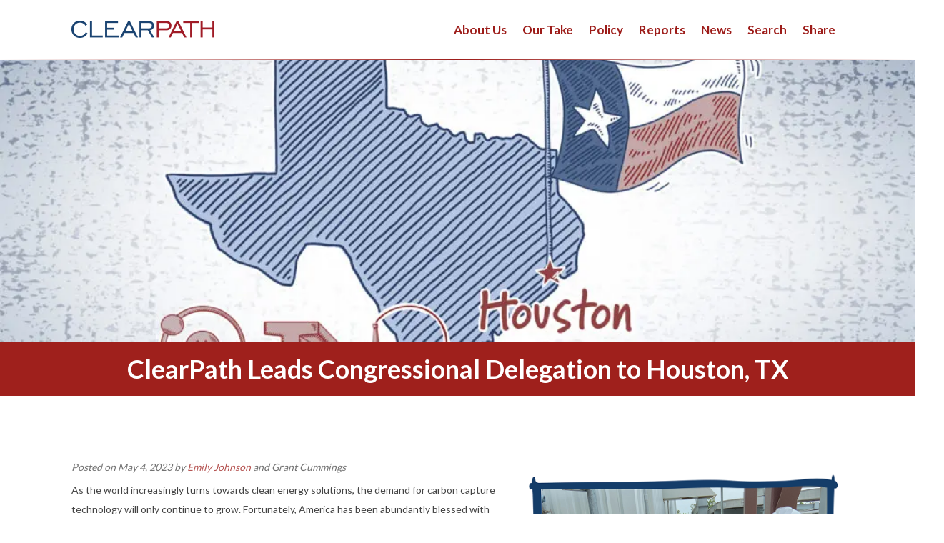

--- FILE ---
content_type: text/html; charset=UTF-8
request_url: https://clearpath.org/our-take/clearpath-leads-congressional-delegation-to-houston-tx/
body_size: 27639
content:
<!DOCTYPE html>
<html lang="en-US" >
<head>
<meta charset="UTF-8">
<meta name="viewport" content="width=device-width, initial-scale=1.0">
<!-- WP_HEAD() START -->
<link rel="preload" as="style" href="https://fonts.googleapis.com/css?family=Lato:100,200,300,400,500,600,700,800,900|Lato:700,regular," >
<link rel="stylesheet" href="https://fonts.googleapis.com/css?family=Lato:100,200,300,400,500,600,700,800,900|Lato:700,regular,">
<meta name='robots' content='max-image-preview:large' />
<title>ClearPath Leads Congressional Delegation to Houston, TX | ClearPath</title>
<link rel='dns-prefetch' href='//www.googletagmanager.com' />
<link rel='dns-prefetch' href='//use.fontawesome.com' />
<link rel='dns-prefetch' href='//hb.wpmucdn.com' />
<link href='//hb.wpmucdn.com' rel='preconnect' />
<link href='http://use.fontawesome.com' crossorigin='' rel='preconnect' />
<link rel="alternate" type="application/rss+xml" title="ClearPath &raquo; Feed" href="https://clearpath.org/feed/" />
<link rel="alternate" type="application/rss+xml" title="ClearPath &raquo; Comments Feed" href="https://clearpath.org/comments/feed/" />
<link rel="alternate" title="oEmbed (JSON)" type="application/json+oembed" href="https://clearpath.org/wp-json/oembed/1.0/embed?url=https%3A%2F%2Fclearpath.org%2Four-take%2Fclearpath-leads-congressional-delegation-to-houston-tx%2F" />
<link rel="alternate" title="oEmbed (XML)" type="text/xml+oembed" href="https://clearpath.org/wp-json/oembed/1.0/embed?url=https%3A%2F%2Fclearpath.org%2Four-take%2Fclearpath-leads-congressional-delegation-to-houston-tx%2F&#038;format=xml" />
		<style>
			.lazyload,
			.lazyloading {
				max-width: 100%;
			}
		</style>
		<style id='wp-img-auto-sizes-contain-inline-css'>
img:is([sizes=auto i],[sizes^="auto," i]){contain-intrinsic-size:3000px 1500px}
/*# sourceURL=wp-img-auto-sizes-contain-inline-css */
</style>
<link rel='stylesheet' id='formidable-css' href='https://hb.wpmucdn.com/saperemarketing.com/c3bc106b-bd1d-43e6-8540-51afb062728a.css' media='all' />
<link rel='stylesheet' id='pmb_common-css' href='https://hb.wpmucdn.com/saperemarketing.com/f72776d6-496b-424f-b2c1-fa42e299b00b.css' media='all' />
<style id='wp-block-library-inline-css'>
:root{--wp-block-synced-color:#7a00df;--wp-block-synced-color--rgb:122,0,223;--wp-bound-block-color:var(--wp-block-synced-color);--wp-editor-canvas-background:#ddd;--wp-admin-theme-color:#007cba;--wp-admin-theme-color--rgb:0,124,186;--wp-admin-theme-color-darker-10:#006ba1;--wp-admin-theme-color-darker-10--rgb:0,107,160.5;--wp-admin-theme-color-darker-20:#005a87;--wp-admin-theme-color-darker-20--rgb:0,90,135;--wp-admin-border-width-focus:2px}@media (min-resolution:192dpi){:root{--wp-admin-border-width-focus:1.5px}}.wp-element-button{cursor:pointer}:root .has-very-light-gray-background-color{background-color:#eee}:root .has-very-dark-gray-background-color{background-color:#313131}:root .has-very-light-gray-color{color:#eee}:root .has-very-dark-gray-color{color:#313131}:root .has-vivid-green-cyan-to-vivid-cyan-blue-gradient-background{background:linear-gradient(135deg,#00d084,#0693e3)}:root .has-purple-crush-gradient-background{background:linear-gradient(135deg,#34e2e4,#4721fb 50%,#ab1dfe)}:root .has-hazy-dawn-gradient-background{background:linear-gradient(135deg,#faaca8,#dad0ec)}:root .has-subdued-olive-gradient-background{background:linear-gradient(135deg,#fafae1,#67a671)}:root .has-atomic-cream-gradient-background{background:linear-gradient(135deg,#fdd79a,#004a59)}:root .has-nightshade-gradient-background{background:linear-gradient(135deg,#330968,#31cdcf)}:root .has-midnight-gradient-background{background:linear-gradient(135deg,#020381,#2874fc)}:root{--wp--preset--font-size--normal:16px;--wp--preset--font-size--huge:42px}.has-regular-font-size{font-size:1em}.has-larger-font-size{font-size:2.625em}.has-normal-font-size{font-size:var(--wp--preset--font-size--normal)}.has-huge-font-size{font-size:var(--wp--preset--font-size--huge)}.has-text-align-center{text-align:center}.has-text-align-left{text-align:left}.has-text-align-right{text-align:right}.has-fit-text{white-space:nowrap!important}#end-resizable-editor-section{display:none}.aligncenter{clear:both}.items-justified-left{justify-content:flex-start}.items-justified-center{justify-content:center}.items-justified-right{justify-content:flex-end}.items-justified-space-between{justify-content:space-between}.screen-reader-text{border:0;clip-path:inset(50%);height:1px;margin:-1px;overflow:hidden;padding:0;position:absolute;width:1px;word-wrap:normal!important}.screen-reader-text:focus{background-color:#ddd;clip-path:none;color:#444;display:block;font-size:1em;height:auto;left:5px;line-height:normal;padding:15px 23px 14px;text-decoration:none;top:5px;width:auto;z-index:100000}html :where(.has-border-color){border-style:solid}html :where([style*=border-top-color]){border-top-style:solid}html :where([style*=border-right-color]){border-right-style:solid}html :where([style*=border-bottom-color]){border-bottom-style:solid}html :where([style*=border-left-color]){border-left-style:solid}html :where([style*=border-width]){border-style:solid}html :where([style*=border-top-width]){border-top-style:solid}html :where([style*=border-right-width]){border-right-style:solid}html :where([style*=border-bottom-width]){border-bottom-style:solid}html :where([style*=border-left-width]){border-left-style:solid}html :where(img[class*=wp-image-]){height:auto;max-width:100%}:where(figure){margin:0 0 1em}html :where(.is-position-sticky){--wp-admin--admin-bar--position-offset:var(--wp-admin--admin-bar--height,0px)}@media screen and (max-width:600px){html :where(.is-position-sticky){--wp-admin--admin-bar--position-offset:0px}}
/*# sourceURL=/wp-includes/css/dist/block-library/common.min.css */
</style>
<style id='classic-theme-styles-inline-css'>
/*! This file is auto-generated */
.wp-block-button__link{color:#fff;background-color:#32373c;border-radius:9999px;box-shadow:none;text-decoration:none;padding:calc(.667em + 2px) calc(1.333em + 2px);font-size:1.125em}.wp-block-file__button{background:#32373c;color:#fff;text-decoration:none}
/*# sourceURL=/wp-includes/css/classic-themes.min.css */
</style>
<style id='font-awesome-svg-styles-default-inline-css'>
.svg-inline--fa {
  display: inline-block;
  height: 1em;
  overflow: visible;
  vertical-align: -.125em;
}
/*# sourceURL=font-awesome-svg-styles-default-inline-css */
</style>
<link rel='stylesheet' id='font-awesome-svg-styles-css' href='https://clearpath.org/wp-content/uploads/sites/44/font-awesome/v6.4.0/css/svg-with-js.css' media='all' />
<style id='font-awesome-svg-styles-inline-css'>
   .wp-block-font-awesome-icon svg::before,
   .wp-rich-text-font-awesome-icon svg::before {content: unset;}
/*# sourceURL=font-awesome-svg-styles-inline-css */
</style>
<style id='global-styles-inline-css'>
:root{--wp--preset--aspect-ratio--square: 1;--wp--preset--aspect-ratio--4-3: 4/3;--wp--preset--aspect-ratio--3-4: 3/4;--wp--preset--aspect-ratio--3-2: 3/2;--wp--preset--aspect-ratio--2-3: 2/3;--wp--preset--aspect-ratio--16-9: 16/9;--wp--preset--aspect-ratio--9-16: 9/16;--wp--preset--color--black: #000000;--wp--preset--color--cyan-bluish-gray: #abb8c3;--wp--preset--color--white: #ffffff;--wp--preset--color--pale-pink: #f78da7;--wp--preset--color--vivid-red: #cf2e2e;--wp--preset--color--luminous-vivid-orange: #ff6900;--wp--preset--color--luminous-vivid-amber: #fcb900;--wp--preset--color--light-green-cyan: #7bdcb5;--wp--preset--color--vivid-green-cyan: #00d084;--wp--preset--color--pale-cyan-blue: #8ed1fc;--wp--preset--color--vivid-cyan-blue: #0693e3;--wp--preset--color--vivid-purple: #9b51e0;--wp--preset--color--base: #ffffff;--wp--preset--color--contrast: #000000;--wp--preset--color--primary: #9DFF20;--wp--preset--color--secondary: #345C00;--wp--preset--color--tertiary: #F6F6F6;--wp--preset--gradient--vivid-cyan-blue-to-vivid-purple: linear-gradient(135deg,rgb(6,147,227) 0%,rgb(155,81,224) 100%);--wp--preset--gradient--light-green-cyan-to-vivid-green-cyan: linear-gradient(135deg,rgb(122,220,180) 0%,rgb(0,208,130) 100%);--wp--preset--gradient--luminous-vivid-amber-to-luminous-vivid-orange: linear-gradient(135deg,rgb(252,185,0) 0%,rgb(255,105,0) 100%);--wp--preset--gradient--luminous-vivid-orange-to-vivid-red: linear-gradient(135deg,rgb(255,105,0) 0%,rgb(207,46,46) 100%);--wp--preset--gradient--very-light-gray-to-cyan-bluish-gray: linear-gradient(135deg,rgb(238,238,238) 0%,rgb(169,184,195) 100%);--wp--preset--gradient--cool-to-warm-spectrum: linear-gradient(135deg,rgb(74,234,220) 0%,rgb(151,120,209) 20%,rgb(207,42,186) 40%,rgb(238,44,130) 60%,rgb(251,105,98) 80%,rgb(254,248,76) 100%);--wp--preset--gradient--blush-light-purple: linear-gradient(135deg,rgb(255,206,236) 0%,rgb(152,150,240) 100%);--wp--preset--gradient--blush-bordeaux: linear-gradient(135deg,rgb(254,205,165) 0%,rgb(254,45,45) 50%,rgb(107,0,62) 100%);--wp--preset--gradient--luminous-dusk: linear-gradient(135deg,rgb(255,203,112) 0%,rgb(199,81,192) 50%,rgb(65,88,208) 100%);--wp--preset--gradient--pale-ocean: linear-gradient(135deg,rgb(255,245,203) 0%,rgb(182,227,212) 50%,rgb(51,167,181) 100%);--wp--preset--gradient--electric-grass: linear-gradient(135deg,rgb(202,248,128) 0%,rgb(113,206,126) 100%);--wp--preset--gradient--midnight: linear-gradient(135deg,rgb(2,3,129) 0%,rgb(40,116,252) 100%);--wp--preset--font-size--small: clamp(0.875rem, 0.875rem + ((1vw - 0.2rem) * 0.227), 1rem);--wp--preset--font-size--medium: clamp(1rem, 1rem + ((1vw - 0.2rem) * 0.227), 1.125rem);--wp--preset--font-size--large: clamp(1.75rem, 1.75rem + ((1vw - 0.2rem) * 0.227), 1.875rem);--wp--preset--font-size--x-large: 2.25rem;--wp--preset--font-size--xx-large: clamp(6.1rem, 6.1rem + ((1vw - 0.2rem) * 7.091), 10rem);--wp--preset--font-family--dm-sans: "DM Sans", sans-serif;--wp--preset--font-family--ibm-plex-mono: 'IBM Plex Mono', monospace;--wp--preset--font-family--inter: "Inter", sans-serif;--wp--preset--font-family--system-font: -apple-system,BlinkMacSystemFont,"Segoe UI",Roboto,Oxygen-Sans,Ubuntu,Cantarell,"Helvetica Neue",sans-serif;--wp--preset--font-family--source-serif-pro: "Source Serif Pro", serif;--wp--preset--spacing--20: 0.44rem;--wp--preset--spacing--30: clamp(1.5rem, 5vw, 2rem);--wp--preset--spacing--40: clamp(1.8rem, 1.8rem + ((1vw - 0.48rem) * 2.885), 3rem);--wp--preset--spacing--50: clamp(2.5rem, 8vw, 4.5rem);--wp--preset--spacing--60: clamp(3.75rem, 10vw, 7rem);--wp--preset--spacing--70: clamp(5rem, 5.25rem + ((1vw - 0.48rem) * 9.096), 8rem);--wp--preset--spacing--80: clamp(7rem, 14vw, 11rem);--wp--preset--shadow--natural: 6px 6px 9px rgba(0, 0, 0, 0.2);--wp--preset--shadow--deep: 12px 12px 50px rgba(0, 0, 0, 0.4);--wp--preset--shadow--sharp: 6px 6px 0px rgba(0, 0, 0, 0.2);--wp--preset--shadow--outlined: 6px 6px 0px -3px rgb(255, 255, 255), 6px 6px rgb(0, 0, 0);--wp--preset--shadow--crisp: 6px 6px 0px rgb(0, 0, 0);}:root :where(.is-layout-flow) > :first-child{margin-block-start: 0;}:root :where(.is-layout-flow) > :last-child{margin-block-end: 0;}:root :where(.is-layout-flow) > *{margin-block-start: 1.5rem;margin-block-end: 0;}:root :where(.is-layout-constrained) > :first-child{margin-block-start: 0;}:root :where(.is-layout-constrained) > :last-child{margin-block-end: 0;}:root :where(.is-layout-constrained) > *{margin-block-start: 1.5rem;margin-block-end: 0;}:root :where(.is-layout-flex){gap: 1.5rem;}:root :where(.is-layout-grid){gap: 1.5rem;}body .is-layout-flex{display: flex;}.is-layout-flex{flex-wrap: wrap;align-items: center;}.is-layout-flex > :is(*, div){margin: 0;}body .is-layout-grid{display: grid;}.is-layout-grid > :is(*, div){margin: 0;}.has-black-color{color: var(--wp--preset--color--black) !important;}.has-cyan-bluish-gray-color{color: var(--wp--preset--color--cyan-bluish-gray) !important;}.has-white-color{color: var(--wp--preset--color--white) !important;}.has-pale-pink-color{color: var(--wp--preset--color--pale-pink) !important;}.has-vivid-red-color{color: var(--wp--preset--color--vivid-red) !important;}.has-luminous-vivid-orange-color{color: var(--wp--preset--color--luminous-vivid-orange) !important;}.has-luminous-vivid-amber-color{color: var(--wp--preset--color--luminous-vivid-amber) !important;}.has-light-green-cyan-color{color: var(--wp--preset--color--light-green-cyan) !important;}.has-vivid-green-cyan-color{color: var(--wp--preset--color--vivid-green-cyan) !important;}.has-pale-cyan-blue-color{color: var(--wp--preset--color--pale-cyan-blue) !important;}.has-vivid-cyan-blue-color{color: var(--wp--preset--color--vivid-cyan-blue) !important;}.has-vivid-purple-color{color: var(--wp--preset--color--vivid-purple) !important;}.has-black-background-color{background-color: var(--wp--preset--color--black) !important;}.has-cyan-bluish-gray-background-color{background-color: var(--wp--preset--color--cyan-bluish-gray) !important;}.has-white-background-color{background-color: var(--wp--preset--color--white) !important;}.has-pale-pink-background-color{background-color: var(--wp--preset--color--pale-pink) !important;}.has-vivid-red-background-color{background-color: var(--wp--preset--color--vivid-red) !important;}.has-luminous-vivid-orange-background-color{background-color: var(--wp--preset--color--luminous-vivid-orange) !important;}.has-luminous-vivid-amber-background-color{background-color: var(--wp--preset--color--luminous-vivid-amber) !important;}.has-light-green-cyan-background-color{background-color: var(--wp--preset--color--light-green-cyan) !important;}.has-vivid-green-cyan-background-color{background-color: var(--wp--preset--color--vivid-green-cyan) !important;}.has-pale-cyan-blue-background-color{background-color: var(--wp--preset--color--pale-cyan-blue) !important;}.has-vivid-cyan-blue-background-color{background-color: var(--wp--preset--color--vivid-cyan-blue) !important;}.has-vivid-purple-background-color{background-color: var(--wp--preset--color--vivid-purple) !important;}.has-black-border-color{border-color: var(--wp--preset--color--black) !important;}.has-cyan-bluish-gray-border-color{border-color: var(--wp--preset--color--cyan-bluish-gray) !important;}.has-white-border-color{border-color: var(--wp--preset--color--white) !important;}.has-pale-pink-border-color{border-color: var(--wp--preset--color--pale-pink) !important;}.has-vivid-red-border-color{border-color: var(--wp--preset--color--vivid-red) !important;}.has-luminous-vivid-orange-border-color{border-color: var(--wp--preset--color--luminous-vivid-orange) !important;}.has-luminous-vivid-amber-border-color{border-color: var(--wp--preset--color--luminous-vivid-amber) !important;}.has-light-green-cyan-border-color{border-color: var(--wp--preset--color--light-green-cyan) !important;}.has-vivid-green-cyan-border-color{border-color: var(--wp--preset--color--vivid-green-cyan) !important;}.has-pale-cyan-blue-border-color{border-color: var(--wp--preset--color--pale-cyan-blue) !important;}.has-vivid-cyan-blue-border-color{border-color: var(--wp--preset--color--vivid-cyan-blue) !important;}.has-vivid-purple-border-color{border-color: var(--wp--preset--color--vivid-purple) !important;}.has-vivid-cyan-blue-to-vivid-purple-gradient-background{background: var(--wp--preset--gradient--vivid-cyan-blue-to-vivid-purple) !important;}.has-light-green-cyan-to-vivid-green-cyan-gradient-background{background: var(--wp--preset--gradient--light-green-cyan-to-vivid-green-cyan) !important;}.has-luminous-vivid-amber-to-luminous-vivid-orange-gradient-background{background: var(--wp--preset--gradient--luminous-vivid-amber-to-luminous-vivid-orange) !important;}.has-luminous-vivid-orange-to-vivid-red-gradient-background{background: var(--wp--preset--gradient--luminous-vivid-orange-to-vivid-red) !important;}.has-very-light-gray-to-cyan-bluish-gray-gradient-background{background: var(--wp--preset--gradient--very-light-gray-to-cyan-bluish-gray) !important;}.has-cool-to-warm-spectrum-gradient-background{background: var(--wp--preset--gradient--cool-to-warm-spectrum) !important;}.has-blush-light-purple-gradient-background{background: var(--wp--preset--gradient--blush-light-purple) !important;}.has-blush-bordeaux-gradient-background{background: var(--wp--preset--gradient--blush-bordeaux) !important;}.has-luminous-dusk-gradient-background{background: var(--wp--preset--gradient--luminous-dusk) !important;}.has-pale-ocean-gradient-background{background: var(--wp--preset--gradient--pale-ocean) !important;}.has-electric-grass-gradient-background{background: var(--wp--preset--gradient--electric-grass) !important;}.has-midnight-gradient-background{background: var(--wp--preset--gradient--midnight) !important;}.has-small-font-size{font-size: var(--wp--preset--font-size--small) !important;}.has-medium-font-size{font-size: var(--wp--preset--font-size--medium) !important;}.has-large-font-size{font-size: var(--wp--preset--font-size--large) !important;}.has-x-large-font-size{font-size: var(--wp--preset--font-size--x-large) !important;}
/*# sourceURL=global-styles-inline-css */
</style>
<link rel='stylesheet' id='oxygen-css' href='https://hb.wpmucdn.com/saperemarketing.com/1ec5b864-f709-4972-8d11-74be4b2df1bb.css' media='all' />
<link rel='stylesheet' id='core-sss-css' href='https://hb.wpmucdn.com/saperemarketing.com/005b4e31-9b51-41c8-8d31-79970b7b3272.css' media='all' />
<link rel='stylesheet' id='splide-css' href='https://hb.wpmucdn.com/saperemarketing.com/2c371ee8-c969-4e59-9a38-10376191a6c5.css' media='all' />
<link rel='stylesheet' id='font-awesome-official-css' href='https://hb.wpmucdn.com/saperemarketing.com/2a2f1b01-77eb-4f30-80df-dea016e7bee7.css' media='all' integrity="sha384-iw3OoTErCYJJB9mCa8LNS2hbsQ7M3C0EpIsO/H5+EGAkPGc6rk+V8i04oW/K5xq0" crossorigin="anonymous" />
<link rel='stylesheet' id='font-awesome-official-v4shim-css' href='https://hb.wpmucdn.com/saperemarketing.com/a96badf4-d952-40c4-88e2-11c207c55883.css' media='all' integrity="sha384-TjXU13dTMPo+5ZlOUI1IGXvpmajjoetPqbUJqTx+uZ1bGwylKHNEItuVe/mg/H6l" crossorigin="anonymous" />
<script src="https://hb.wpmucdn.com/saperemarketing.com/8cf599c0-3fa7-42f7-bf21-89a87cca8df0.js" id="jquery-core-js"></script>
<script src="https://hb.wpmucdn.com/saperemarketing.com/b14ddefe-d69f-4348-9e75-72581ddcc591.js" id="splide-js"></script>
<script src="https://hb.wpmucdn.com/saperemarketing.com/a584604a-d0d4-4c91-a2c8-317bbd45629d.js" id="splide-autoscroll-js"></script>

<!-- Google tag (gtag.js) snippet added by Site Kit -->
<!-- Google Analytics snippet added by Site Kit -->
<script src="https://www.googletagmanager.com/gtag/js?id=GT-5D9Q5TN" id="google_gtagjs-js" async></script>
<script id="google_gtagjs-js-after">
window.dataLayer = window.dataLayer || [];function gtag(){dataLayer.push(arguments);}
gtag("set","linker",{"domains":["clearpath.org"]});
gtag("js", new Date());
gtag("set", "developer_id.dZTNiMT", true);
gtag("config", "GT-5D9Q5TN");
//# sourceURL=google_gtagjs-js-after
</script>
<link rel="https://api.w.org/" href="https://clearpath.org/wp-json/" /><link rel="alternate" title="JSON" type="application/json" href="https://clearpath.org/wp-json/wp/v2/posts/34608" /><link rel="EditURI" type="application/rsd+xml" title="RSD" href="https://clearpath.org/xmlrpc.php?rsd" />

<link rel='shortlink' href='https://clearpath.org/?p=34608' />

            <style type="text/css">
                #wpadminbar .quicklinks #wp-admin-bar-abus_switch_to_user ul li .ab-item {
                    height: auto;
                }
                #abus_search_text {
                    width: 280px;
                    margin: 0;
                    padding: 0 8px;
                    line-height: 2;
                    min-height: 30px;
                    box-shadow: 0 0 0 transparent;
                    border-radius: 4px;
                    border: 1px solid #7e8993;
                    background-color: #ffffff;
                    color: #32373c;
                    font-size: 14px;
                    box-sizing: border-box;
                    vertical-align: top;
                }
                #abus_search_text:focus {
                    border-color: #007cba;
                    box-shadow: 0 0 0 1px #007cba;
                    outline: 2px solid transparent;
                }
                #abus_search_submit {
                    font-size: 13px;
                    padding: 0 10px;
                    min-height: 30px;
                    border-width: 1px;
                    border-radius: 3px;
                    color: #0071a1;
                    border-color: #0071a1;
                    background-color: #f3f5f6;
                    line-height: 2;
                    box-sizing: border-box;
                    vertical-align: top;
                 }
                 #abus_search_submit:hover {
                    background: #f1f1f1;
                    border-color: #016087;
                    color: #016087;
                 }
            </style>
        <meta name="generator" content="Site Kit by Google 1.170.0" /><meta property="og:description" content="ClearPath's mission is to accelerate American innovation to reduce global energy emissions."/>
<meta property="og:title" id="linkedInTitle" />
<meta name="twitter:image" id="twitterImage">
<script>document.documentElement.className += " js";</script>
		<script>
			document.documentElement.className = document.documentElement.className.replace('no-js', 'js');
		</script>
				<style>
			.no-js img.lazyload {
				display: none;
			}

			figure.wp-block-image img.lazyloading {
				min-width: 150px;
			}

			.lazyload,
			.lazyloading {
				--smush-placeholder-width: 100px;
				--smush-placeholder-aspect-ratio: 1/1;
				width: var(--smush-image-width, var(--smush-placeholder-width)) !important;
				aspect-ratio: var(--smush-image-aspect-ratio, var(--smush-placeholder-aspect-ratio)) !important;
			}

						.lazyload, .lazyloading {
				opacity: 0;
			}

			.lazyloaded {
				opacity: 1;
				transition: opacity 400ms;
				transition-delay: 0ms;
			}

					</style>
		<link rel="canonical" href="https://clearpath.org/our-take/clearpath-leads-congressional-delegation-to-houston-tx/" />
<meta name="description" content="As the world increasingly turns towards clean energy solutions, the demand for carbon capture technology will only continue to grow. Fortunately, America ha ..." />
<script type="application/ld+json">{"@context":"https:\/\/schema.org","@graph":[{"@type":"Organization","@id":"https:\/\/clearpath.org\/#schema-publishing-organization","url":"https:\/\/clearpath.org","name":"ClearPath"},{"@type":"WebSite","@id":"https:\/\/clearpath.org\/#schema-website","url":"https:\/\/clearpath.org","name":"ClearPath","encoding":"UTF-8","potentialAction":{"@type":"SearchAction","target":"https:\/\/clearpath.org\/search\/{search_term_string}\/","query-input":"required name=search_term_string"}},{"@type":"BreadcrumbList","@id":"https:\/\/clearpath.org\/our-take\/clearpath-leads-congressional-delegation-to-houston-tx?page&name=clearpath-leads-congressional-delegation-to-houston-tx&category_name=our-take\/#breadcrumb","itemListElement":[{"@type":"ListItem","position":1,"name":"Home","item":"https:\/\/clearpath.org"},{"@type":"ListItem","position":2,"name":"Our Take","item":"https:\/\/clearpath.org\/category\/our-take\/"},{"@type":"ListItem","position":3,"name":"ClearPath Leads Congressional Delegation to Houston, TX"}]},{"@type":"Person","@id":"https:\/\/clearpath.org\/author\/saperemarketing\/#schema-author","name":"saperemarketing","url":"https:\/\/clearpath.org\/author\/saperemarketing\/"},{"@type":"WebPage","@id":"https:\/\/clearpath.org\/our-take\/clearpath-leads-congressional-delegation-to-houston-tx\/#schema-webpage","isPartOf":{"@id":"https:\/\/clearpath.org\/#schema-website"},"publisher":{"@id":"https:\/\/clearpath.org\/#schema-publishing-organization"},"url":"https:\/\/clearpath.org\/our-take\/clearpath-leads-congressional-delegation-to-houston-tx\/"},{"@type":"Article","mainEntityOfPage":{"@id":"https:\/\/clearpath.org\/our-take\/clearpath-leads-congressional-delegation-to-houston-tx\/#schema-webpage"},"author":{"@id":"https:\/\/clearpath.org\/author\/saperemarketing\/#schema-author"},"publisher":{"@id":"https:\/\/clearpath.org\/#schema-publishing-organization"},"dateModified":"2024-01-16T19:40:58","datePublished":"2023-05-04T15:22:35","headline":"ClearPath Leads Congressional Delegation to Houston, TX | ClearPath","description":"As the world increasingly turns towards clean energy solutions, the demand for carbon capture technology will only continue to grow. Fortunately, America ha ...","name":"ClearPath Leads Congressional Delegation to Houston, TX","image":{"@type":"ImageObject","@id":"https:\/\/clearpath.org\/our-take\/clearpath-leads-congressional-delegation-to-houston-tx\/#schema-article-image","url":"https:\/\/clearpath.org\/wp-content\/uploads\/sites\/44\/2023\/05\/houston-codel-2023-feature.jpg","height":1152,"width":2048},"thumbnailUrl":"https:\/\/clearpath.org\/wp-content\/uploads\/sites\/44\/2023\/05\/houston-codel-2023-feature.jpg"}]}</script>
<meta property="og:type" content="article" />
<meta property="og:url" content="https://clearpath.org/our-take/clearpath-leads-congressional-delegation-to-houston-tx/" />
<meta property="og:title" content="ClearPath Leads Congressional Delegation to Houston, TX | ClearPath" />
<meta property="og:description" content="As the world increasingly turns towards clean energy solutions, the demand for carbon capture technology will only continue to grow. Fortunately, America ha ..." />
<meta property="og:image" content="https://clearpath.org/wp-content/uploads/sites/44/2023/05/houston-codel-2023-feature.jpg" />
<meta property="og:image:width" content="2048" />
<meta property="og:image:height" content="1152" />
<meta property="article:published_time" content="2023-05-04T15:22:35" />
<meta property="article:author" content="saperemarketing" />
<meta name="twitter:card" content="summary_large_image" />
<meta name="twitter:title" content="ClearPath Leads Congressional Delegation to Houston, TX | ClearPath" />
<meta name="twitter:description" content="As the world increasingly turns towards clean energy solutions, the demand for carbon capture technology will only continue to grow. Fortunately, America ha ..." />
<meta name="twitter:image" content="https://clearpath.org/wp-content/uploads/sites/44/2023/05/houston-codel-2023-feature.jpg" />
<!-- /SEO -->
<style class="wpcode-css-snippet">@import url("https://cdnjs.cloudflare.com/ajax/libs/font-awesome/6.6.0/css/all.min.css");</style><style class="wpcode-css-snippet">.img-sharing-enabled {
    position: relative;
}
.img-sharing-tools {
    position: absolute;
    bottom: 0;
    left: 47%;
    background: #000000a3;
    border-radius: 4px;
    padding: 4px 6px;
    width: 110px;
    text-align: center;
    display: none;
    border: 1px solid #fff;
}
.img-sharing-tools a {
    display: inline-block;
    color: #fff;
    font-size: 20px;
    margin: 0 5px;
}
.img-sharing-tools a:hover{
	color: #eaeaea;
}
.img-sharing-enabled:hover .img-sharing-tools{
	display:block;
}
.img-share-label{
	color: #fff;
}
body.parent-pageid-28 img.clearpath-lightbox-img {
	cursor: default;
}</style><script>(function($){
	$(document).ready(function(){
		$("#linkedInTitle").attr('content', document.title);
		$(".custom-content img").each(function(index, element) {
			$(element).wrap("<div class='img-sharing-enabled'></div>");
		});
		
		if($('.img-sharing-enabled').length){
			$('.img-sharing-enabled').each(function(){
				$(this).append('<div class="img-sharing-tools"><div class="img-share-label">Share Image:</div><a id="share-twitter"><i class="fa-brands fa-x-twitter"></i></a><a id="share-linkedin"><i class="fa-brands fa-linkedin"></i></a></div>')
			});
		}
		
		
		
		$(document).on('click', '#share-facebook', function(e){
			e.preventDefault();
			var currentImage = $(this).parent().parent().find('img').attr('src');
			var fbShareUrl = "https://www.facebook.com/sharer/sharer.php?u="+encodeURIComponent(currentImage);
			window.open(fbShareUrl, "", "width=600,height=500");
		});
		
		$(document).on('click', '#share-linkedin', function(e) {
			e.preventDefault();
			var currentImage = $(this).parent().parent().find('img').attr('src');
			var linkedInShareUrl = "http://www.linkedin.com/shareArticle?mini=true&url=" + encodeURIComponent(currentImage) + "&title=" + encodeURIComponent(document.title) + "&source=" + encodeURIComponent("https://clearpath.org/");
			window.open(linkedInShareUrl, "", "width=600,height=500");
		});
		
		$(document).on('click', '#share-twitter', function(e){
			e.preventDefault();
			var currentImage = $(this).parent().parent().find('img').attr('src');
			var xShareUrl = "https://twitter.com/intent/tweet?url=" + encodeURIComponent(currentImage) + "&text=" + document.title;
			$("#twitterImage").attr('content', currentImage);
			window.open(xShareUrl, "", "width=600,height=500");
		});
	});
})(jQuery);</script><script>(function($){
	window.onload = function(){
		$('iframe[data-src]').each(function(){
			var url = $(this).data('src');
			var newurl = url+'&amp;preloaded';
			if(url.toLowerCase().includes('youtu')){
				$(this).attr('src', newurl);
			}
		});
	};
})(jQuery);</script><style class='wp-fonts-local'>
@font-face{font-family:"DM Sans";font-style:normal;font-weight:400;font-display:fallback;src:url('https://clearpath.org/wp-content/themes/oxygen-is-not-a-theme/assets/fonts/dm-sans/DMSans-Regular.woff2') format('woff2');font-stretch:normal;}
@font-face{font-family:"DM Sans";font-style:italic;font-weight:400;font-display:fallback;src:url('https://clearpath.org/wp-content/themes/oxygen-is-not-a-theme/assets/fonts/dm-sans/DMSans-Regular-Italic.woff2') format('woff2');font-stretch:normal;}
@font-face{font-family:"DM Sans";font-style:normal;font-weight:700;font-display:fallback;src:url('https://clearpath.org/wp-content/themes/oxygen-is-not-a-theme/assets/fonts/dm-sans/DMSans-Bold.woff2') format('woff2');font-stretch:normal;}
@font-face{font-family:"DM Sans";font-style:italic;font-weight:700;font-display:fallback;src:url('https://clearpath.org/wp-content/themes/oxygen-is-not-a-theme/assets/fonts/dm-sans/DMSans-Bold-Italic.woff2') format('woff2');font-stretch:normal;}
@font-face{font-family:"IBM Plex Mono";font-style:normal;font-weight:300;font-display:block;src:url('https://clearpath.org/wp-content/themes/oxygen-is-not-a-theme/assets/fonts/ibm-plex-mono/IBMPlexMono-Light.woff2') format('woff2');font-stretch:normal;}
@font-face{font-family:"IBM Plex Mono";font-style:normal;font-weight:400;font-display:block;src:url('https://clearpath.org/wp-content/themes/oxygen-is-not-a-theme/assets/fonts/ibm-plex-mono/IBMPlexMono-Regular.woff2') format('woff2');font-stretch:normal;}
@font-face{font-family:"IBM Plex Mono";font-style:italic;font-weight:400;font-display:block;src:url('https://clearpath.org/wp-content/themes/oxygen-is-not-a-theme/assets/fonts/ibm-plex-mono/IBMPlexMono-Italic.woff2') format('woff2');font-stretch:normal;}
@font-face{font-family:"IBM Plex Mono";font-style:normal;font-weight:700;font-display:block;src:url('https://clearpath.org/wp-content/themes/oxygen-is-not-a-theme/assets/fonts/ibm-plex-mono/IBMPlexMono-Bold.woff2') format('woff2');font-stretch:normal;}
@font-face{font-family:Inter;font-style:normal;font-weight:200 900;font-display:fallback;src:url('https://clearpath.org/wp-content/themes/oxygen-is-not-a-theme/assets/fonts/inter/Inter-VariableFont_slnt,wght.ttf') format('truetype');font-stretch:normal;}
@font-face{font-family:"Source Serif Pro";font-style:normal;font-weight:200 900;font-display:fallback;src:url('https://clearpath.org/wp-content/themes/oxygen-is-not-a-theme/assets/fonts/source-serif-pro/SourceSerif4Variable-Roman.ttf.woff2') format('woff2');font-stretch:normal;}
@font-face{font-family:"Source Serif Pro";font-style:italic;font-weight:200 900;font-display:fallback;src:url('https://clearpath.org/wp-content/themes/oxygen-is-not-a-theme/assets/fonts/source-serif-pro/SourceSerif4Variable-Italic.ttf.woff2') format('woff2');font-stretch:normal;}
</style>
<link rel="icon" href="https://clearpath.org/wp-content/uploads/sites/44/2023/08/favicon-32x32-1.png" sizes="32x32" />
<link rel="icon" href="https://clearpath.org/wp-content/uploads/sites/44/2023/08/favicon-32x32-1.png" sizes="192x192" />
<link rel="apple-touch-icon" href="https://clearpath.org/wp-content/uploads/sites/44/2023/08/favicon-32x32-1.png" />
<meta name="msapplication-TileImage" content="https://clearpath.org/wp-content/uploads/sites/44/2023/08/favicon-32x32-1.png" />
<link rel='stylesheet' id='oxygen-cache-43833-css' href='//clearpath.org/wp-content/uploads/sites/44/oxygen/css/43833.css?cache=1762974320&#038;ver=b70ffae9e1bc61eab02f4e506bbe88f7' media='all' />
<link rel='stylesheet' id='oxygen-cache-43506-css' href='//clearpath.org/wp-content/uploads/sites/44/oxygen/css/43506.css?cache=1763497005&#038;ver=b70ffae9e1bc61eab02f4e506bbe88f7' media='all' />
<link rel='stylesheet' id='oxygen-cache-41106-css' href='//clearpath.org/wp-content/uploads/sites/44/oxygen/css/41106.css?cache=1763496781&#038;ver=b70ffae9e1bc61eab02f4e506bbe88f7' media='all' />
<link rel='stylesheet' id='oxygen-universal-styles-css' href='//clearpath.org/wp-content/uploads/sites/44/oxygen/css/universal.css?cache=1768935541&#038;ver=b70ffae9e1bc61eab02f4e506bbe88f7' media='all' />
<!-- END OF WP_HEAD() -->
</head>
<body class="wp-singular post-template-default single single-post postid-34608 single-format-standard wp-embed-responsive wp-theme-oxygen-is-not-a-theme  oxygen-body" >




						<div id="code_block-19-43448" class="ct-code-block" ></div><header id="_header-142-43833" class="oxy-header-wrapper oxy-sticky-header oxy-overlay-header oxy-header red-line-horiz" ><div id="_header_row-143-43833" class="oxy-header-row " ><div class="oxy-header-container"><div id="_header_left-144-43833" class="oxy-header-left" ><a id="link-145-43833" class="ct-link" href="https://clearpath.org" data-wpel-link="internal" target="_new" rel="noopener noreferrer"><img  id="image-146-43833" alt="" data-src="https://clearpath.org/wp-content/uploads/sites/44/2023/08/clearpath-logo.png" class="ct-image lazyload" data-srcset="https://clearpath.org/wp-content/uploads/sites/44/2023/08/clearpath-logo.png 400w, https://clearpath.org/wp-content/uploads/sites/44/2023/08/clearpath-logo-300x36.png 300w" data-sizes="(max-width: 400px) 100vw, 400px" src="[data-uri]" style="--smush-placeholder-width: 400px; --smush-placeholder-aspect-ratio: 400/48;" /></a></div><div id="_header_center-147-43833" class="oxy-header-center" ></div><div id="_header_right-148-43833" class="oxy-header-right" >
		<div id="-pro-menu-149-43833" class="oxy-pro-menu clearpath-menu " ><div class="oxy-pro-menu-mobile-open-icon " data-off-canvas-alignment=""><svg id="-pro-menu-149-43833-open-icon"><use xlink:href="#FontAwesomeicon-bars"></use></svg></div>

                
        <div class="oxy-pro-menu-container  oxy-pro-menu-dropdown-links-visible-on-mobile oxy-pro-menu-dropdown-links-toggle oxy-pro-menu-show-dropdown" data-aos-duration="400" 

             data-oxy-pro-menu-dropdown-animation="fade"
             data-oxy-pro-menu-dropdown-animation-duration="0.4"
             data-entire-parent-toggles-dropdown="false"

             
                          data-oxy-pro-menu-dropdown-animation-duration="0.4"
             
                          data-oxy-pro-menu-dropdown-links-on-mobile="toggle">
             
            <div class="menu-clearpath-menu-container"><ul id="menu-clearpath-menu" class="oxy-pro-menu-list"><li id="menu-item-46278" class="menu-item menu-item-type-post_type menu-item-object-page menu-item-has-children menu-item-46278"><a href="https://clearpath.org/about-us/" data-wpel-link="internal" target="_new" rel="noopener noreferrer">About Us</a>
<ul class="sub-menu">
	<li id="menu-item-96" class="menu-item menu-item-type-custom menu-item-object-custom menu-item-96"><a href="https://clearpath.org/about-us/#our-team" data-wpel-link="internal" target="_new" rel="noopener noreferrer">Our Team</a></li>
	<li id="menu-item-97" class="menu-item menu-item-type-custom menu-item-object-custom menu-item-97"><a href="https://clearpath.org/about-us/#our-advisors" data-wpel-link="internal" target="_new" rel="noopener noreferrer">Our Advisors</a></li>
	<li id="menu-item-42873" class="menu-item menu-item-type-custom menu-item-object-custom menu-item-42873"><a href="https://clearpath.org/careers/" data-wpel-link="internal" target="_new" rel="noopener noreferrer">Careers</a></li>
	<li id="menu-item-52087" class="menu-item menu-item-type-post_type menu-item-object-page menu-item-has-children menu-item-52087"><a href="https://clearpath.org/leadership-program/" data-wpel-link="internal" target="_new" rel="noopener noreferrer">Leadership Program</a>
	<ul class="sub-menu">
		<li id="menu-item-50782" class="menu-item menu-item-type-post_type menu-item-object-page menu-item-50782"><a href="https://clearpath.org/host-a-congressional-fellow/" data-wpel-link="internal" target="_new" rel="noopener noreferrer">Host a Congressional Fellow</a></li>
		<li id="menu-item-50783" class="menu-item menu-item-type-post_type menu-item-object-page menu-item-50783"><a href="https://clearpath.org/be-a-congressional-fellow/" data-wpel-link="internal" target="_new" rel="noopener noreferrer">Be a Congressional Fellow</a></li>
		<li id="menu-item-50784" class="menu-item menu-item-type-post_type menu-item-object-page menu-item-50784"><a href="https://clearpath.org/be-a-clearpath-fellow/" data-wpel-link="internal" target="_new" rel="noopener noreferrer">Be a ClearPath Fellow</a></li>
		<li id="menu-item-50785" class="menu-item menu-item-type-post_type menu-item-object-page menu-item-50785"><a href="https://clearpath.org/be-a-clearpath-intern/" data-wpel-link="internal" target="_new" rel="noopener noreferrer">Be a ClearPath Intern</a></li>
	</ul>
</li>
	<li id="menu-item-45370" class="menu-item menu-item-type-post_type menu-item-object-page menu-item-45370"><a href="https://clearpath.org/a-decade-of-clean-energy-innovation/" data-wpel-link="internal" target="_new" rel="noopener noreferrer">A Decade of Clean Energy Innovation</a></li>
</ul>
</li>
<li id="menu-item-98" class="menu-item menu-item-type-post_type menu-item-object-page menu-item-98"><a href="https://clearpath.org/our-take/" data-wpel-link="internal" target="_new" rel="noopener noreferrer">Our Take</a></li>
<li id="menu-item-99" class="menu-item menu-item-type-post_type menu-item-object-page menu-item-has-children menu-item-99"><a href="https://clearpath.org/policy/" data-wpel-link="internal" target="_new" rel="noopener noreferrer">Policy</a>
<ul class="sub-menu">
	<li id="menu-item-42850" class="menu-item menu-item-type-custom menu-item-object-custom menu-item-has-children menu-item-42850"><a>Clean Energy</a>
	<ul class="sub-menu">
		<li id="menu-item-108" class="menu-item menu-item-type-post_type menu-item-object-page menu-item-108"><a href="https://clearpath.org/policy/nuclear/" data-wpel-link="internal" target="_new" rel="noopener noreferrer">Nuclear</a></li>
		<li id="menu-item-109" class="menu-item menu-item-type-post_type menu-item-object-page menu-item-109"><a href="https://clearpath.org/policy/storage/" data-wpel-link="internal" target="_new" rel="noopener noreferrer">Storage</a></li>
		<li id="menu-item-107" class="menu-item menu-item-type-post_type menu-item-object-page menu-item-107"><a href="https://clearpath.org/policy/natural-gas/" data-wpel-link="internal" target="_new" rel="noopener noreferrer">Natural Gas</a></li>
		<li id="menu-item-100" class="menu-item menu-item-type-post_type menu-item-object-page menu-item-100"><a href="https://clearpath.org/policy/carbon-capture/" data-wpel-link="internal" target="_new" rel="noopener noreferrer">Carbon Capture</a></li>
		<li id="menu-item-105" class="menu-item menu-item-type-post_type menu-item-object-page menu-item-105"><a href="https://clearpath.org/policy/hydropower/" data-wpel-link="internal" target="_new" rel="noopener noreferrer">Hydropower</a></li>
		<li id="menu-item-43866" class="menu-item menu-item-type-post_type menu-item-object-page menu-item-43866"><a href="https://clearpath.org/policy/geothermal/" data-wpel-link="internal" target="_new" rel="noopener noreferrer">Geothermal</a></li>
	</ul>
</li>
	<li id="menu-item-42851" class="menu-item menu-item-type-custom menu-item-object-custom menu-item-has-children menu-item-42851"><a>Advanced Manufacturing</a>
	<ul class="sub-menu">
		<li id="menu-item-102" class="menu-item menu-item-type-post_type menu-item-object-page menu-item-102"><a href="https://clearpath.org/policy/cement-concrete/" data-wpel-link="internal" target="_new" rel="noopener noreferrer">Cement &amp; Concrete</a></li>
		<li id="menu-item-47834" class="menu-item menu-item-type-post_type menu-item-object-page menu-item-47834"><a href="https://clearpath.org/policy/chemicals-and-refining/" data-wpel-link="internal" target="_new" rel="noopener noreferrer">Chemicals &amp; Refining</a></li>
		<li id="menu-item-106" class="menu-item menu-item-type-post_type menu-item-object-page menu-item-106"><a href="https://clearpath.org/policy/metals/" data-wpel-link="internal" target="_new" rel="noopener noreferrer">Metals</a></li>
		<li id="menu-item-104" class="menu-item menu-item-type-post_type menu-item-object-page menu-item-104"><a href="https://clearpath.org/policy/hydrogen/" data-wpel-link="internal" target="_new" rel="noopener noreferrer">Hydrogen</a></li>
	</ul>
</li>
	<li id="menu-item-42852" class="menu-item menu-item-type-custom menu-item-object-custom menu-item-has-children menu-item-42852"><a>Carbon Removal</a>
	<ul class="sub-menu">
		<li id="menu-item-101" class="menu-item menu-item-type-post_type menu-item-object-page menu-item-101"><a href="https://clearpath.org/policy/carbon-dioxide-removal/" data-wpel-link="internal" target="_new" rel="noopener noreferrer">Carbon Dioxide Removal</a></li>
	</ul>
</li>
	<li id="menu-item-44062" class="menu-item menu-item-type-post_type menu-item-object-page menu-item-44062"><a href="https://clearpath.org/policy/agriculture-innovation/" data-wpel-link="internal" target="_new" rel="noopener noreferrer">Agriculture</a></li>
	<li id="menu-item-47538" class="menu-item menu-item-type-post_type menu-item-object-page menu-item-47538"><a href="https://clearpath.org/policy/tax-policy/" data-wpel-link="internal" target="_new" rel="noopener noreferrer">Tax</a></li>
	<li id="menu-item-46385" class="menu-item menu-item-type-post_type menu-item-object-page menu-item-46385"><a href="https://clearpath.org/policy/global-energy-leadership/" data-wpel-link="internal" target="_new" rel="noopener noreferrer">Global Energy Leadership</a></li>
	<li id="menu-item-52592" class="menu-item menu-item-type-post_type menu-item-object-page menu-item-52592"><a href="https://clearpath.org/clearpath-infrastructure-tracker/" data-wpel-link="internal" target="_new" rel="noopener noreferrer">ClearPath Infrastructure Tracker</a></li>
	<li id="menu-item-43868" class="menu-item menu-item-type-post_type menu-item-object-page menu-item-43868"><a href="https://clearpath.org/tech-101/" data-wpel-link="internal" target="_new" rel="noopener noreferrer">Tech 101</a></li>
</ul>
</li>
<li id="menu-item-111" class="menu-item menu-item-type-post_type menu-item-object-page menu-item-111"><a href="https://clearpath.org/reports/" data-wpel-link="internal" target="_new" rel="noopener noreferrer">Reports</a></li>
<li id="menu-item-112" class="menu-item menu-item-type-post_type menu-item-object-page menu-item-has-children menu-item-112"><a href="https://clearpath.org/news/" data-wpel-link="internal" target="_new" rel="noopener noreferrer">News</a>
<ul class="sub-menu">
	<li id="menu-item-42682" class="menu-item menu-item-type-post_type menu-item-object-page menu-item-42682"><a href="https://clearpath.org/news/in-the-news/" data-wpel-link="internal" target="_new" rel="noopener noreferrer">ClearPath In The News</a></li>
	<li id="menu-item-44057" class="menu-item menu-item-type-post_type menu-item-object-page menu-item-44057"><a href="https://clearpath.org/news/press-releases/" data-wpel-link="internal" target="_new" rel="noopener noreferrer">Press Releases</a></li>
	<li id="menu-item-115" class="menu-item menu-item-type-post_type menu-item-object-page menu-item-115"><a href="https://clearpath.org/news/rundown-archives/" data-wpel-link="internal" target="_new" rel="noopener noreferrer">Rundown Archives</a></li>
	<li id="menu-item-50197" class="menu-item menu-item-type-post_type menu-item-object-page menu-item-50197"><a href="https://clearpath.org/news/events-public-appearances/" data-wpel-link="internal" target="_new" rel="noopener noreferrer">Events &amp; Public Appearances</a></li>
</ul>
</li>
<li id="menu-item-117" class="menu-item menu-item-type-custom menu-item-object-custom menu-item-117"><a>Search</a></li>
<li id="menu-item-118" class="menu-item menu-item-type-custom menu-item-object-custom menu-item-118"><a>Share</a></li>
</ul></div>
            <div class="oxy-pro-menu-mobile-close-icon"><svg id="svg--pro-menu-149-43833"><use xlink:href="#FontAwesomeicon-times-rectangle"></use></svg></div>

        </div>

        </div>

		<script type="text/javascript">
			jQuery('#-pro-menu-149-43833 .oxy-pro-menu-show-dropdown .menu-item-has-children > a', 'body').each(function(){
                jQuery(this).append('<div class="oxy-pro-menu-dropdown-icon-click-area"><svg class="oxy-pro-menu-dropdown-icon"><use xlink:href="#FontAwesomeicon-plus"></use></svg></div>');
            });
            jQuery('#-pro-menu-149-43833 .oxy-pro-menu-show-dropdown .menu-item:not(.menu-item-has-children) > a', 'body').each(function(){
                jQuery(this).append('<div class="oxy-pro-menu-dropdown-icon-click-area"></div>');
            });			</script><div id="code_block-150-43833" class="ct-code-block search-bar" > <form action='https://clearpath.org' method='get'  >
  <input type="text" name='s' id="search"  placeholder="Type and hit enter ..." autocomplete="off" aria-autocomplete="list"> 
</form>

<style>
input::-webkit-input-placeholder {
     color: black; /*Change the placeholder color*/
     opacity: 0.5; /*Change the opacity between 0 and 1*/
}

#search{
    box-sizing: border-box;
    /* opacity: 1;
    transition: opacity .5s, transform .5s; */
    margin: 0;
    padding:1em;
    height: 3.75em;
    width: 17em;
    /* pointer-events: none; */
    border: 0.2em solid #fff;
    box-shadow: 1px 3px 16px 0 rgba(0, 0, 0, .3);
    background-color: #fff;
    border-radius: 2px;
    
  /*  transform: translateY(15%); */
  } 
</style></div><div id="div_block-151-43833" class="ct-div-block menu-share-items" ><a id="link-152-43833" class="ct-link " href="http://www.facebook.com/sharer.php?u=https%3A%2F%2Fclearpath.org%2F&#038;t=Home" target="_blank"  ><div id="fancy_icon-153-43833" class="ct-fancy-icon share-fb" ><svg id="svg-fancy_icon-153-43833"><use xlink:href="#FontAwesomeicon-facebook"></use></svg></div></a><a id="link-154-43833" class="ct-link" href="https://twitter.com/ClearPathAction" target="_new" data-wpel-link="external" rel="external noopener noreferrer"><div id="fancy_icon-155-43833" class="ct-fancy-icon share-twitter" ><svg id="svg-fancy_icon-155-43833"><use xlink:href="#FontAwesomeicon-x-twitter"></use></svg></div></a><a id="link-156-43833" class="ct-link" href="https://www.linkedin.com/company/clearpath-foundation/" target="_new" data-wpel-link="external" rel="external noopener noreferrer"><div id="fancy_icon-157-43833" class="ct-fancy-icon share-in" ><svg id="svg-fancy_icon-157-43833"><use xlink:href="#FontAwesomeicon-linkedin"></use></svg></div></a></div><div id="div_block-158-43833" class="ct-div-block share-icon-circle" ><div id="text_block-159-43833" class="ct-text-block" >Share</div><div id="fancy_icon-160-43833" class="ct-fancy-icon " ><svg id="svg-fancy_icon-160-43833"><use xlink:href="#FontAwesomeicon-share-alt"></use></svg></div><div id="div_block-161-43833" class="ct-div-block share-menu-mobile" ><a id="link-162-43833" class="ct-link " href="http://www.facebook.com/sharer.php?u=https%3A%2F%2Fclearpath.org%2F&#038;t=Home" target="_blank"  ><div id="fancy_icon-163-43833" class="ct-fancy-icon share-fb" ><svg id="svg-fancy_icon-163-43833"><use xlink:href="#FontAwesomeicon-facebook"></use></svg></div></a><a id="link-164-43833" class="ct-link" href="https://twitter.com/share?url=https%3A%2F%2Fclearpath.org%2F&#038;text=Home" target="_new" data-wpel-link="external" rel="external noopener noreferrer"><div id="fancy_icon-165-43833" class="ct-fancy-icon share-twitter" ><svg id="svg-fancy_icon-165-43833"><use xlink:href="#FontAwesomeicon-x-twitter"></use></svg></div></a><a id="link-166-43833" class="ct-link" href="https://www.linkedin.com/shareArticle?mini=true&#038;url=https%3A%2F%2Fclearpath.org%2F&#038;title=Home&#038;summary=&#038;source=ClearPath" target="_new" data-wpel-link="external" rel="external noopener noreferrer"><div id="fancy_icon-167-43833" class="ct-fancy-icon share-in" ><svg id="svg-fancy_icon-167-43833"><use xlink:href="#FontAwesomeicon-linkedin"></use></svg></div></a></div></div></div></div></div></header>
				<script type="text/javascript">
			jQuery(document).ready(function() {
				var selector = "#_header-142-43833",
					scrollval = parseInt("300");
				if (!scrollval || scrollval < 1) {
											jQuery("body").css("margin-top", jQuery(selector).outerHeight());
						jQuery(selector).addClass("oxy-sticky-header-active");
									}
				else {
					var scrollTopOld = 0;
					jQuery(window).scroll(function() {
						if (!jQuery('body').hasClass('oxy-nav-menu-prevent-overflow')) {
							if (jQuery(this).scrollTop() > scrollval 
																) {
								if (
																		!jQuery(selector).hasClass("oxy-sticky-header-active")) {
									if (jQuery(selector).css('position')!='absolute') {
										jQuery("body").css("margin-top", jQuery(selector).outerHeight());
									}
									jQuery(selector)
										.addClass("oxy-sticky-header-active")
																			.addClass("oxy-sticky-header-fade-in");
																	}
							}
							else {
								jQuery(selector)
									.removeClass("oxy-sticky-header-fade-in")
									.removeClass("oxy-sticky-header-active");
								if (jQuery(selector).css('position')!='absolute') {
									jQuery("body").css("margin-top", "");
								}
							}
							scrollTopOld = jQuery(this).scrollTop();
						}
					})
				}
			});
		</script><div id="div_block-111-43448" class="ct-div-block footer-overlap" ><section id="section-145-43506" class=" ct-section header-banner" ><div class="ct-section-inner-wrap"><div id="code_block-155-43506" class="ct-code-block" ></div><section id="section-154-43506" class="ct-section lazyload" style="background-image:inherit;background-size: cover;"  data-bg-image="url(https://clearpath.org/wp-content/uploads/sites/44/2023/05/houston-codel-2023-feature-1024x576.jpg)"><div class="ct-section-inner-wrap"></div></section><h1 id="headline-147-43506" class="ct-headline header-banner-text"><span id="span-148-43506" class="ct-span" >ClearPath Leads Congressional Delegation to Houston, TX</span></h1></div></section><section id="section-350-41106" class=" ct-section custom-content red-line-horiz footer-overlap" ><div class="ct-section-inner-wrap"><div id="code_block-387-41106" class="ct-code-block" ><p style="opacity:0.75; line-height:1.5em">
	<i>
	Posted on May 4, 2023 by <a href="https://clearpath.org/about-us/emily-johnson/" data-wpel-link="internal" target="_new" rel="noopener noreferrer">Emily Johnson</a>  and  Grant Cummings	</i>
</p>
</div><div id="text_block-390-41106" class="ct-text-block" ><span id="span-391-41106" class="ct-span oxy-stock-content-styles" >
<aside class="float-right" style="text-align: center; margin-left: 20px;"><img decoding="async" class="clearpath-lightbox-img alignnone wp-image-5112 size-full lazyload" data-src="https://clearpath.org/wp-content/uploads/sites/44/2023/05/2023-houston-netpower-2.jpg" alt="" width="450" height="310" src="[data-uri]" style="--smush-placeholder-width: 450px; --smush-placeholder-aspect-ratio: 450/310;">
<p style="font-size: 12px;">L to R: Rep. Brian Babin (R-TX); Rep. John Curtis (R-UT);<br>Rep. Chuck Edwards (R-NC); and Rep. David Rouzer (R-NC)</p>
</aside>



<p>As the world increasingly turns towards clean energy solutions, the demand for carbon capture technology will only continue to grow. Fortunately, America has been abundantly blessed with vast natural resources — and the technology to make energy reliable, affordable, and clean.</p>



<p>With a long history of innovation and expertise in the energy sector, Houston is the perfect place to showcase recent advances in clean energy development. Home to one of the largest petrochemical manufacturing complexes in the United States and positioned to leverage the state’s robust energy workforce, the city has been and will continue to be a major energy hub. But it&#8217;s Houston&#8217;s commitment to cutting-edge carbon capture technology that sets it apart.</p>



<p>With that in mind, ClearPath brought a delegation of Members of Congress and Congressional staff to visit the energy capital of the world, Houston, Texas, to engage with key industry stakeholders and visit steel-in-the-ground projects.</p>



<p>The delegation included Members of Congress and Congressional staff from key Congressional committees that have jurisdiction over energy issues.</p>



<p><strong>The delegation included:</strong></p>



<ul class="wp-block-list">
<li>Congressman Brian Babin (R-TX)</li>



<li>Congressman John Curtis (R-UT)</li>



<li>Congressman Chuck Edwards (R-NC)</li>



<li>Congressman David Rouzer (R-NC)</li>



<li>Congressional staff including representatives of the U.S. House and Senate Texas delegation and U.S. House Natural Resources Committee</li>
</ul>



<p>During their time in the Houston region, the delegation met with dozens of clean industry leaders and innovators, including keynote speakers Jane Stricker, SVP, Energy Transitions and Executive Director, Houston Energy Transition Initiative; and Michael Avery, President and General Manager for Direct Air Capture (DAC), North America, 1PointFive – an Oxy subsidiary.</p>



<p>The theme of the trip was clear – we need to modernize permitting in America. Far too often, companies are ready to invest but are being held back by lengthy and overly onerous regulatory processes. Improving the efficiency of the permitting process will make U.S. energy more reliable and get more projects built.</p>



<p>Notably, ClearPath returned to NET Power, the world’s first supercritical carbon dioxide power plant. This technology has the ability to capture almost 100% of the emissions generated from reliable energy sources. The captured CO2 is then directed back underground, where it can be safely stored.</p>



<div class="center" style="text-align: center; padding-right: 20px;">
<img decoding="async" class="clearpath-lightbox-img alignnone wp-image-5112 size-full lazyload" data-src="https://clearpath.org/wp-content/uploads/sites/44/2023/05/2023-houston-netpower.jpg" alt="" width="800" height="430" src="[data-uri]" style="--smush-placeholder-width: 800px; --smush-placeholder-aspect-ratio: 800/430;">
<p style="font-size: 12px;">Pictured above: The Congressional Delegation visited NET Power in LaPorte, TX.</p>
</div>



<p>The delegation also had the opportunity to visit Linde’s Clear Lake HyCO Plant in Pasadena, Texas, to learn how one of the pioneers of clean hydrogen production plans to scale up its operations through strategic partnerships in the region.</p>



<div class="center" style="text-align: center; padding-right: 20px;"><img decoding="async" class="clearpath-lightbox-img alignnone wp-image-5112 size-full lazyload" data-src="https://clearpath.org/wp-content/uploads/sites/44/2023/05/2023-houston-linda.jpg" alt="" width="800" height="430" src="[data-uri]" style="--smush-placeholder-width: 800px; --smush-placeholder-aspect-ratio: 800/430;">
<p style="font-size: 12px;">Pictured above (L to R): Jeremy Harrell, Chief Strategy Officer, ClearPath; Congressman John Curtis (R-UT); Congressman Chuck Edwards (R-NC);<br>Congressman Brian Babin (R-TX); Dan Yankowski, President of Linde Gases, North America; Jay Faison, Founder, ClearPath;<br>and Congressman David Rouzer (R-NC) at Linde’s Clear Lake HyCO Plant.</p>
</div>



<p class="has-text-align-center"><em>“Houston is one of the fine examples of how American innovation moves us toward clean energy solutions,” said <strong>Rep. John Curtis (R-UT)</strong>. “This visit is a great reminder of how our friends in the fossil fuel industry can lower emissions while providing affordable, reliable, clean, and safe energy to power our homes and industry.”</em></p>



<p class="has-text-align-center"><em>“To reduce carbon emissions while maintaining energy security, American technology must lead the way,” said <strong>Rep. Chuck Edwards (R-NC)</strong>.</em></p>



<p>Texas is on the brink of an exciting chapter in its energy story, one that promises to revolutionize the industry and make U.S. energy cleaner, reliable, and more secure. As the energy capital of the world, Houston is leading the charge in developing and commercializing carbon capture technologies and is positioning the state to play a major role in the future of clean energy. We look forward to continuing to partner with the delegation to continue to build upon this exciting momentum, while also making America resource independent and keeping energy affordable.</p>
<div class="pmb-print-this-page wp-block-button"> <a href="https://clearpath.org?print-my-blog=1&#038;post-type=post&#038;statuses%5B%5D=publish&#038;rendering_wait=0&#038;columns=1&#038;font_size=normal&#038;image_size=medium&#038;links=parens&#038;show_site_title=1&#038;show_site_tagline=1&#038;show_site_url=1&#038;show_date_printed=1&#038;show_title=1&#038;show_date=1&#038;show_categories=1&#038;show_featured_image=1&#038;show_content=1&#038;pmb_f=print&#038;pmb-post=34608" class="button button-secondary wp-block-button__link" rel="nofollow noopener noreferrer" data-wpel-link="internal" target="_new">Print 🖨</a> <a href="https://clearpath.org?print-my-blog=1&#038;post-type=post&#038;statuses%5B%5D=publish&#038;rendering_wait=0&#038;columns=1&#038;font_size=normal&#038;image_size=medium&#038;links=include&#038;show_site_title=1&#038;show_site_tagline=1&#038;show_site_url=1&#038;show_date_printed=1&#038;show_title=1&#038;show_date=1&#038;show_categories=1&#038;show_featured_image=1&#038;show_content=1&#038;pmb_f=pdf&#038;pmb-post=34608" class="button button-secondary wp-block-button__link" rel="nofollow noopener noreferrer" data-wpel-link="internal" target="_new">PDF 📄</a></div></span></div><div id="div_block-405-41106" class="ct-div-block red-line-horiz" ><div id="div_block-456-41106" class="ct-div-block" ><div id="fancy_icon-457-41106" class="ct-fancy-icon " ><svg id="svg-fancy_icon-457-41106"><use xlink:href="#Lineariconsicon-chevron-left"></use></svg></div><div id="code_block-458-41106" class="ct-code-block" >
    <p id="prev" style="font-size:13px"><a style="color:#444444 !important" href="https://clearpath.org/our-take/sharpen-u-s-clean-energy-trade-financing/" data-wpel-link="internal" target="_new" rel="noopener noreferrer">PREVIOUS</a></p>

    <h4><a id="arrow_left" href="https://clearpath.org/our-take/sharpen-u-s-clean-energy-trade-financing/" data-wpel-link="internal" target="_new" rel="noopener noreferrer">Sharpen U.S. Clean Energy Trade &amp; Financing</a></h4>

  
<style> 
    h4:hover #arrow_left{ color: #9d1c20;}
  @media screen and (max-width: 768px) {
      
      
      #prev{
        margin-bottom:0.125em; 
      }
}
  
</style>


</div></div><div id="div_block-460-41106" class="ct-div-block" ><div id="code_block-461-41106" class="ct-code-block" >
    <p id="next" style="font-size:13px" class="right_title"> <a style="color:#444444 !important" href="https://clearpath.org/our-take/a-road-to-lower-emissions-paved-with-cement-and-concrete-innovation/" data-wpel-link="internal" target="_new" rel="noopener noreferrer">NEXT</a></p>

    <h4 class="right_title"><a id="arrow_right" href="https://clearpath.org/our-take/a-road-to-lower-emissions-paved-with-cement-and-concrete-innovation/" data-wpel-link="internal" target="_new" rel="noopener noreferrer">A Road to Lower Emissions, Paved With Cement and Concrete Innovation</a></h4>

  
<style> 

</style>


</div><div id="fancy_icon-462-41106" class="ct-fancy-icon" ><svg id="svg-fancy_icon-462-41106"><use xlink:href="#Lineariconsicon-chevron-right"></use></svg></div></div></div><div id="div_block-416-41106" class="ct-div-block" ><h3 id="headline-417-41106" class="ct-headline">Related</h3>        
                <div id="_posts_grid-419-41106" class='oxy-easy-posts oxy-posts-grid' >
                                    <div class='oxy-posts'>
                     <style>  
.oxy-easy-posts-pages{
	display:none;
}

.oxy-post {	
  display: flex;
  flex-direction: row;
  text-align:center;
}

.oxy-post-wrap {
  width: 100%;
  display: flex;
  flex-direction: column;
  text-align: left;
  align-items: flex-start;
}

.oxy-post-image {
  width: 110px;
  flex-shrink: 0;
  flex-grow: 0;
  margin-right: 2em;

}

.oxy-post-image-fixed-ratio {
  object-fit: cover;
  background-position: center center;
  height:auto;
  width:110px;
}

.oxy-post-title {
  font-size: 16px;
  color: #555555;
}

.oxy-post-meta {
  font-size: 13px;
}
</style>

<div class='oxy-post'>
  <div>
  <a class="oxy-post-image" href="https://clearpath.org/our-take/accelerating-nuclear-energy-through-interstate-collaboration/" data-wpel-link="internal" target="_new" rel="noopener noreferrer">
      <img class='oxy-post-image-fixed-ratio lazyload' data-src='https://clearpath.org/wp-content/uploads/sites/44/2026/01/state-compacts-hero.jpg' src='[data-uri]' style='--smush-placeholder-width: 2048px; --smush-placeholder-aspect-ratio: 2048/1152;'>
    </a>
  </div>
  
  <div class='oxy-post-wrap'>
	<a class="oxy-post-title" href="https://clearpath.org/our-take/accelerating-nuclear-energy-through-interstate-collaboration/" data-wpel-link="internal" target="_new" rel="noopener noreferrer">Accelerating Nuclear Energy Through Interstate Collaboration</a>
	  
  	<div class='oxy-post-meta'>		
		January 15, 2026		
	</div>
  </div>
  
</div>


 <style>  
.oxy-easy-posts-pages{
	display:none;
}

.oxy-post {	
  display: flex;
  flex-direction: row;
  text-align:center;
}

.oxy-post-wrap {
  width: 100%;
  display: flex;
  flex-direction: column;
  text-align: left;
  align-items: flex-start;
}

.oxy-post-image {
  width: 110px;
  flex-shrink: 0;
  flex-grow: 0;
  margin-right: 2em;

}

.oxy-post-image-fixed-ratio {
  object-fit: cover;
  background-position: center center;
  height:auto;
  width:110px;
}

.oxy-post-title {
  font-size: 16px;
  color: #555555;
}

.oxy-post-meta {
  font-size: 13px;
}
</style>

<div class='oxy-post'>
  <div>
  <a class="oxy-post-image" href="https://clearpath.org/our-take/let-american-energy-move-modernizing-americas-grid-for-growing-demand/" data-wpel-link="internal" target="_new" rel="noopener noreferrer">
      <img class='oxy-post-image-fixed-ratio lazyload' data-src='https://clearpath.org/wp-content/uploads/sites/44/2026/01/transmission-whiteboard-hero.jpg' src='[data-uri]' style='--smush-placeholder-width: 2048px; --smush-placeholder-aspect-ratio: 2048/1152;'>
    </a>
  </div>
  
  <div class='oxy-post-wrap'>
	<a class="oxy-post-title" href="https://clearpath.org/our-take/let-american-energy-move-modernizing-americas-grid-for-growing-demand/" data-wpel-link="internal" target="_new" rel="noopener noreferrer">Let American Energy Move: Modernizing America’s Grid for Growing Demand</a>
	  
  	<div class='oxy-post-meta'>		
		January 15, 2026		
	</div>
  </div>
  
</div>


 <style>  
.oxy-easy-posts-pages{
	display:none;
}

.oxy-post {	
  display: flex;
  flex-direction: row;
  text-align:center;
}

.oxy-post-wrap {
  width: 100%;
  display: flex;
  flex-direction: column;
  text-align: left;
  align-items: flex-start;
}

.oxy-post-image {
  width: 110px;
  flex-shrink: 0;
  flex-grow: 0;
  margin-right: 2em;

}

.oxy-post-image-fixed-ratio {
  object-fit: cover;
  background-position: center center;
  height:auto;
  width:110px;
}

.oxy-post-title {
  font-size: 16px;
  color: #555555;
}

.oxy-post-meta {
  font-size: 13px;
}
</style>

<div class='oxy-post'>
  <div>
  <a class="oxy-post-image" href="https://clearpath.org/our-take/made-in-america-with-carbon/" data-wpel-link="internal" target="_new" rel="noopener noreferrer">
      <img class='oxy-post-image-fixed-ratio lazyload' data-src='https://clearpath.org/wp-content/uploads/sites/44/2026/01/carbon-use-spotlight-hero-26.jpg' src='[data-uri]' style='--smush-placeholder-width: 2048px; --smush-placeholder-aspect-ratio: 2048/1152;'>
    </a>
  </div>
  
  <div class='oxy-post-wrap'>
	<a class="oxy-post-title" href="https://clearpath.org/our-take/made-in-america-with-carbon/" data-wpel-link="internal" target="_new" rel="noopener noreferrer">Made in America, with Carbon</a>
	  
  	<div class='oxy-post-meta'>		
		January 8, 2026		
	</div>
  </div>
  
</div>


 <style>  
.oxy-easy-posts-pages{
	display:none;
}

.oxy-post {	
  display: flex;
  flex-direction: row;
  text-align:center;
}

.oxy-post-wrap {
  width: 100%;
  display: flex;
  flex-direction: column;
  text-align: left;
  align-items: flex-start;
}

.oxy-post-image {
  width: 110px;
  flex-shrink: 0;
  flex-grow: 0;
  margin-right: 2em;

}

.oxy-post-image-fixed-ratio {
  object-fit: cover;
  background-position: center center;
  height:auto;
  width:110px;
}

.oxy-post-title {
  font-size: 16px;
  color: #555555;
}

.oxy-post-meta {
  font-size: 13px;
}
</style>

<div class='oxy-post'>
  <div>
  <a class="oxy-post-image" href="https://clearpath.org/our-take/from-vision-to-reality-the-u-s-fusion-imperative/" data-wpel-link="internal" target="_new" rel="noopener noreferrer">
      <img class='oxy-post-image-fixed-ratio lazyload' data-src='https://clearpath.org/wp-content/uploads/sites/44/2025/12/fusion-vision-to-reality-hero.jpg' src='[data-uri]' style='--smush-placeholder-width: 2048px; --smush-placeholder-aspect-ratio: 2048/1152;'>
    </a>
  </div>
  
  <div class='oxy-post-wrap'>
	<a class="oxy-post-title" href="https://clearpath.org/our-take/from-vision-to-reality-the-u-s-fusion-imperative/" data-wpel-link="internal" target="_new" rel="noopener noreferrer">From Vision to Reality: The U.S. Fusion Imperative</a>
	  
  	<div class='oxy-post-meta'>		
		December 4, 2025		
	</div>
  </div>
  
</div>


 <style>  
.oxy-easy-posts-pages{
	display:none;
}

.oxy-post {	
  display: flex;
  flex-direction: row;
  text-align:center;
}

.oxy-post-wrap {
  width: 100%;
  display: flex;
  flex-direction: column;
  text-align: left;
  align-items: flex-start;
}

.oxy-post-image {
  width: 110px;
  flex-shrink: 0;
  flex-grow: 0;
  margin-right: 2em;

}

.oxy-post-image-fixed-ratio {
  object-fit: cover;
  background-position: center center;
  height:auto;
  width:110px;
}

.oxy-post-title {
  font-size: 16px;
  color: #555555;
}

.oxy-post-meta {
  font-size: 13px;
}
</style>

<div class='oxy-post'>
  <div>
  <a class="oxy-post-image" href="https://clearpath.org/our-take/u-s-agriculture-built-the-20th-century-innovation-will-decide-the-21st-agri-pulse/" data-wpel-link="internal" target="_new" rel="noopener noreferrer">
      <img class='oxy-post-image-fixed-ratio lazyload' data-src='https://clearpath.org/wp-content/uploads/sites/44/2025/12/jeremy-agripulse-oped-agriculture-hero.jpg' src='[data-uri]' style='--smush-placeholder-width: 2048px; --smush-placeholder-aspect-ratio: 2048/1152;'>
    </a>
  </div>
  
  <div class='oxy-post-wrap'>
	<a class="oxy-post-title" href="https://clearpath.org/our-take/u-s-agriculture-built-the-20th-century-innovation-will-decide-the-21st-agri-pulse/" data-wpel-link="internal" target="_new" rel="noopener noreferrer">U.S. agriculture built the 20th century. Innovation will decide the 21st. (Agri-Pulse)</a>
	  
  	<div class='oxy-post-meta'>		
		December 3, 2025		
	</div>
  </div>
  
</div>


 <style>  
.oxy-easy-posts-pages{
	display:none;
}

.oxy-post {	
  display: flex;
  flex-direction: row;
  text-align:center;
}

.oxy-post-wrap {
  width: 100%;
  display: flex;
  flex-direction: column;
  text-align: left;
  align-items: flex-start;
}

.oxy-post-image {
  width: 110px;
  flex-shrink: 0;
  flex-grow: 0;
  margin-right: 2em;

}

.oxy-post-image-fixed-ratio {
  object-fit: cover;
  background-position: center center;
  height:auto;
  width:110px;
}

.oxy-post-title {
  font-size: 16px;
  color: #555555;
}

.oxy-post-meta {
  font-size: 13px;
}
</style>

<div class='oxy-post'>
  <div>
  <a class="oxy-post-image" href="https://clearpath.org/our-take/time-to-fix-americas-permitting-problems-and-let-america-build/" data-wpel-link="internal" target="_new" rel="noopener noreferrer">
      <img class='oxy-post-image-fixed-ratio lazyload' data-src='https://clearpath.org/wp-content/uploads/sites/44/2025/11/permitting-reform-blog-hero.jpg' src='[data-uri]' style='--smush-placeholder-width: 2048px; --smush-placeholder-aspect-ratio: 2048/1152;'>
    </a>
  </div>
  
  <div class='oxy-post-wrap'>
	<a class="oxy-post-title" href="https://clearpath.org/our-take/time-to-fix-americas-permitting-problems-and-let-america-build/" data-wpel-link="internal" target="_new" rel="noopener noreferrer">Time to Fix America’s Permitting Problems and Let America Build</a>
	  
  	<div class='oxy-post-meta'>		
		November 18, 2025		
	</div>
  </div>
  
</div>


                </div>
                                <div class='oxy-easy-posts-pages'>
                    <span aria-current="page" class="page-numbers current">1</span>
<a class="page-numbers" href="https://clearpath.org/our-take/clearpath-leads-congressional-delegation-to-houston-tx/page/2/" data-wpel-link="internal" target="_new" rel="noopener noreferrer">2</a>
<a class="page-numbers" href="https://clearpath.org/our-take/clearpath-leads-congressional-delegation-to-houston-tx/page/3/" data-wpel-link="internal" target="_new" rel="noopener noreferrer">3</a>
<span class="page-numbers dots">&hellip;</span>
<a class="page-numbers" href="https://clearpath.org/our-take/clearpath-leads-congressional-delegation-to-houston-tx/page/42/" data-wpel-link="internal" target="_new" rel="noopener noreferrer">42</a>
<a class="next page-numbers" href="https://clearpath.org/our-take/clearpath-leads-congressional-delegation-to-houston-tx/page/2/" data-wpel-link="internal" target="_new" rel="noopener noreferrer">Next &raquo;</a>                </div>
                                            </div>
                </div><div id="div_block-434-41106" class="ct-div-block" ><div id="code_block-435-41106" class="ct-code-block" ></div><div id="div_block-436-41106" class="ct-div-block share-trigger" ><ul id="div_block-437-41106" class="ct-div-block bottom-arrow share-menu card" ><div id="div_block-438-41106" class="ct-div-block " ><a id="link-439-41106" class="ct-link" href="http://www.facebook.com/sharer.php?u=https%3A%2F%2Fclearpath.org%2F&#038;t=Home" target="_new" data-wpel-link="external" rel="external noopener noreferrer"><div id="fancy_icon-440-41106" class="ct-fancy-icon share-fb" ><svg id="svg-fancy_icon-440-41106"><use xlink:href="#FontAwesomeicon-facebook"></use></svg></div></a><a id="link-441-41106" class="ct-link" href="https://twitter.com/share?url=https%3A%2F%2Fclearpath.org%2F&#038;text=Home" target="_new" data-wpel-link="external" rel="external noopener noreferrer"><div id="fancy_icon-442-41106" class="ct-fancy-icon share-twitter" ><svg id="svg-fancy_icon-442-41106"><use xlink:href="#FontAwesomeicon-twitter"></use></svg></div></a><a id="link-443-41106" class="ct-link" href="https://www.linkedin.com/shareArticle?mini=true&#038;url=https%3A%2F%2Fclearpath.org%2F&#038;title=Home&#038;summary=&#038;source=ClearPath" target="_new" data-wpel-link="external" rel="external noopener noreferrer"><div id="fancy_icon-444-41106" class="ct-fancy-icon share-in" ><svg id="svg-fancy_icon-444-41106"><use xlink:href="#FontAwesomeicon-linkedin"></use></svg></div></a></div></ul><a id="link_text-445-41106" class="ct-link-text share-trigger" href="http://" data-wpel-link="external" target="_new" rel="external noopener noreferrer">Share</a><div id="div_block-446-41106" class="ct-div-block share-trigger" ><div id="fancy_icon-447-41106" class="ct-fancy-icon share-trigger" ><svg id="svg-fancy_icon-447-41106"><use xlink:href="#FontAwesomeicon-share-alt"></use></svg></div></div></div></div></div></section><div id="code_block-464-41106" class="ct-code-block" >
<!-- DEBUG -->
<!-- https://clearpath.org/wp-content/uploads/sites/44/2023/05/houston-codel-2023-feature.jpg -->
</div><div id="code_block-465-41106" class="ct-code-block" ></div><div id="div_block-114-43448" class="ct-div-block" ><div id="div_block-116-43448" class="ct-div-block " ><a id="link-128-43448" class="ct-link" href="https://twitter.com/ClearPathAction" target="_new" data-wpel-link="external" rel="external noopener noreferrer"><div id="fancy_icon-126-43448" class="ct-fancy-icon " ><svg id="svg-fancy_icon-126-43448"><use xlink:href="#FontAwesomeicon-x-twitter"></use></svg></div></a><a id="link-138-43448" class="ct-link" href="https://www.linkedin.com/company/clearpath-foundation/" target="_new" data-wpel-link="external" rel="external noopener noreferrer"><div id="fancy_icon-139-43448" class="ct-fancy-icon " ><svg id="svg-fancy_icon-139-43448"><use xlink:href="#FontAwesomeicon-linkedin"></use></svg></div></a><a id="link-140-43448" class="ct-link" href="http://" target="_new" data-wpel-link="external" rel="external noopener noreferrer"><div id="fancy_icon-141-43448" class="ct-fancy-icon " ><svg id="svg-fancy_icon-141-43448"><use xlink:href="#FontAwesomeicon-instagram"></use></svg></div></a></div></div></div><section id="section-59-43448" class=" ct-section " ><div class="ct-section-inner-wrap"><div id="div_block-60-43448" class="ct-div-block" ><div id="div_block-78-43448" class="ct-div-block" ><h4 id="headline-79-43448" class="ct-headline saas-footer-4-title">CLEARPATH<br></h4><div id="text_block-80-43448" class="ct-text-block" >For Information</div><div id="text_block-81-43448" class="ct-text-block" >300 New Jersey Ave, NW,&nbsp;<br>Suite 800, Washington, DC 20001</div><a id="link_text-82-43448" class="ct-link-text saas-footer-4-menu-link" href="mailto:info@clearpath.org" target="_self"  >info@clearpath.org</a><div id="text_block-83-43448" class="ct-text-block" >For Press</div><a id="link_text-84-43448" class="ct-link-text saas-footer-4-menu-link" href="mailto:media@clearpath.org" target="_self"  >media@clearpath.org</a></div><div id="div_block-63-43448" class="ct-div-block" ><a id="link_text-64-43448" class="ct-link-text footer-link" href="https://clearpath.org/about-us/" data-wpel-link="internal" target="_new" rel="noopener noreferrer">About us</a><a id="link_text-65-43448" class="ct-link-text footer-link" href="https://clearpath.org/our-take/" data-wpel-link="internal" target="_new" rel="noopener noreferrer">Our Take</a><a id="link_text-66-43448" class="ct-link-text footer-link" href="https://clearpath.org/innovation/" target="_new" data-wpel-link="internal" rel="noopener noreferrer">Innovation</a><a id="link_text-68-43448" class="ct-link-text footer-link" href="https://clearpath.org/reports/" data-wpel-link="internal" target="_new" rel="noopener noreferrer">Reports<br></a><a id="link_text-69-43448" class="ct-link-text footer-link" href="https://clearpath.org/news/" data-wpel-link="internal" target="_new" rel="noopener noreferrer">News<br></a><a id="link_text-70-43448" class="ct-link-text footer-link" href="https://clearpath.org/?s=" data-wpel-link="internal" target="_new" rel="noopener noreferrer">Search<br></a><a id="link_text-71-43448" class="ct-link-text footer-link" href="https://twitter.com/share?url=https%3A%2F%2Fclearpath.org%2F&#038;text=Home" data-wpel-link="external" target="_new" rel="external noopener noreferrer">Share<br></a></div><div id="div_block-185-43833" class="ct-div-block" ><a id="link_text-186-43833" class="ct-link-text footer-link" href="https://clearpath.org/sitemap/" data-wpel-link="internal" target="_new" rel="noopener noreferrer">Sitemap</a><a id="link_text-187-43833" class="ct-link-text footer-link" href="https://clearpath.org/privacy-policy/" data-wpel-link="internal" target="_new" rel="noopener noreferrer">Privacy Policy</a><a id="link_text-188-43833" class="ct-link-text footer-link" href="https://clearpath.org/cookie-policy/" target="_new" data-wpel-link="internal" rel="noopener noreferrer">Cookie Policy</a><a id="link_text-189-43833" class="ct-link-text footer-link" href="https://clearpath.org/terms-of-use/" data-wpel-link="internal" target="_new" rel="noopener noreferrer">Terms of Use<br></a><a id="link_text-190-43833" class="ct-link-text footer-link" href="https://clearpath.org/data-access-request/" data-wpel-link="internal" target="_new" rel="noopener noreferrer">Data Access Request<br></a></div><div id="div_block-61-43448" class="ct-div-block" ><div id="code_block-62-43448" class="ct-code-block" ><iframe title="Get The Rundown" class="pardotform" src="https://go.pardot.com/l/507461/2018-02-07/6ggcp?utm_source=clearpath&amp;utm_medium=footer" width="100%" height="100%" type="text/html" frameborder="0" allowtransparency="true" style="border: 0">

</iframe></div><h3 id="headline-171-43833" class="ct-headline ">Get the Rundown<br></h3><div id="text_block-174-43833" class="ct-text-block" >Stay informed with our weekly email roundup of clean energy policy and news.</div><div id="shortcode-170-43833" class="ct-shortcode" ><div class="frm_forms  with_frm_style frm_style_formidable-style frm_full_submit" id="frm_form_9_container" data-token="bfa2248e4ee586934137455183429560">
<form enctype="multipart/form-data" method="post" class="frm-show-form  frm_ajax_submit  frm_pro_form " id="form_get-the-rundown" data-token="bfa2248e4ee586934137455183429560">
<div class="frm_form_fields ">
<fieldset>
<legend class="frm_screen_reader">Get The Rundown</legend>

<div class="frm_fields_container">
<input type="hidden" name="frm_action" value="create" />
<input type="hidden" name="form_id" value="9" />
<input type="hidden" name="frm_hide_fields_9" id="frm_hide_fields_9" value="" />
<input type="hidden" name="form_key" value="get-the-rundown" />
<input type="hidden" name="item_meta[0]" value="" />
<input type="hidden" id="frm_submit_entry_9" name="frm_submit_entry_9" value="9b7e200c4c" /><input type="hidden" name="_wp_http_referer" value="/our-take/clearpath-leads-congressional-delegation-to-houston-tx/" /><div id="frm_field_112_container" class="frm_form_field form-field  frm_required_field frm_top_container">
	<label for="field_z4gfu" id="field_z4gfu_label" class="frm_primary_label">Email Address
		<span class="frm_required" aria-hidden="true">*</span>
	</label>
	<input type="email" id="field_z4gfu" name="item_meta[112]" value=""  autocomplete="email"  placeholder="Email Address" data-reqmsg="Email Address cannot be blank." aria-required="true" data-invmsg="Email Address is invalid" aria-invalid="false"  />
	
	
</div>
<div id="frm_field_113_container" class="frm_form_field form-field  frm_required_field frm_top_container">
	<div  id="field_vo25w_label" class="frm_primary_label">Name
		<span class="frm_required" aria-hidden="true">*</span>
	</div>
	<fieldset aria-labelledby="field_vo25w_label">
	<legend class="frm_screen_reader frm_hidden">
		Name	</legend>

	<div  class="frm_combo_inputs_container" id="frm_combo_inputs_container_113" data-name-layout="first_last">
					<div
				id="frm_field_113-first_container"
				class="frm_form_field form-field frm_form_subfield-first  frm6"
				data-sub-field-name="first"
			>
				<label for="field_vo25w_first" class="frm_screen_reader frm_hidden">
					First Name				</label>

				<input  type="text" id="field_vo25w_first" value="" name="item_meta[113][first]" autocomplete="given-name" placeholder="First Name *" data-reqmsg="Name cannot be blank." aria-required="true" data-invmsg="Name is invalid" aria-invalid="false"  /><div class="frm_description" id="frm_field_113_first_desc">First Name</div>			</div>
						<div
				id="frm_field_113-last_container"
				class="frm_form_field form-field frm_form_subfield-last  frm6"
				data-sub-field-name="last"
			>
				<label for="field_vo25w_last" class="frm_screen_reader frm_hidden">
					Last Name				</label>

				<input  type="text" id="field_vo25w_last" value="" name="item_meta[113][last]" autocomplete="family-name" placeholder="Last Name *" data-reqmsg="Name cannot be blank." aria-required="true" data-invmsg="Name is invalid" aria-invalid="false"  /><div class="frm_description" id="frm_field_113_last_desc">Last Name</div>			</div>
				</div>
</fieldset>

	
	
</div>
<div id="frm_field_115_container" class="frm_form_field form-field  frm_top_container">
	<label for="field_r6m60" id="field_r6m60_label" class="frm_primary_label">Zip Code
		<span class="frm_required" aria-hidden="true"></span>
	</label>
	<input  type="text" id="field_r6m60" name="item_meta[115]" value=""  placeholder="Zip Code (Optional)" data-invmsg="Zip Code is invalid" aria-invalid="false"   />
	
	
</div>
<div id="frm_field_116_container" class="frm_form_field form-field  frm_top_container">
	<label for="field_xm2t4" id="field_xm2t4_label" class="frm_primary_label">Organization
		<span class="frm_required" aria-hidden="true"></span>
	</label>
	<input  type="text" id="field_xm2t4" name="item_meta[116]" value=""  placeholder="Organization (Optional)" data-invmsg="Organization is invalid" aria-invalid="false"   />
	
	
</div>
<div id="frm_field_114_container" class="frm_form_field form-field  frm_required_field frm_top_container vertical_radio">
	<div  id="field_k7xrd_label" class="frm_primary_label">Checkboxes
		<span class="frm_required" aria-hidden="true">*</span>
	</div>
	<div class="frm_opt_container" aria-labelledby="field_k7xrd_label" role="group">		<div class="frm_checkbox" id="frm_checkbox_114-0">			<label  for="field_k7xrd-0">
			<input type="checkbox" name="item_meta[114][]" id="field_k7xrd-0" value="I want to receive emails from ClearPath"  data-reqmsg="Checkbox cannot be left unchecked." data-invmsg="Checkboxes is invalid"   aria-required="true"  /> I want to receive emails from ClearPath</label></div>
</div>
	
	
</div>
<div id="frm_field_111_container" class="frm_form_field form-field ">
	<div class="frm_submit frm_flex">
<button class="frm_button_submit frm_final_submit" type="submit"   formnovalidate="formnovalidate">Sign me up!</button>



</div>
</div>
	<input type="hidden" name="item_key" value="" />
			<div id="frm_field_149_container">
			<label for="field_c1056" >
				If you are human, leave this field blank.			</label>
			<input  id="field_c1056" type="text" class="frm_form_field form-field frm_verify" name="item_meta[149]" value=""  />
		</div>
		<input name="frm_state" type="hidden" value="c9N8NYQtpgV9IOOVko2yc/wa8md8pVUPFHm9o50DOgXPMXUq8t/oBMz/RRrYmKi2" /></div>
</fieldset>
</div>

</form>
</div>
</div></div></div></div></section><header id="_header-47-43448" class="oxy-header-wrapper oxy-sticky-header oxy-overlay-header oxy-header" ><div id="_header_row-48-43448" class="oxygen-show-in-sticky-only oxy-header-row" ><div class="oxy-header-container"><div id="_header_left-49-43448" class="oxy-header-left" ></div><div id="_header_center-50-43448" class="oxy-header-center" ></div><div id="_header_right-51-43448" class="oxy-header-right" ><a id="link-52-43448" class="ct-link" href="#" target="_self"><i id="div_block-53-43448" class="ct-div-block fa-arrow-up fa-solid scroll-top" ></i></a></div></div></div></header>
				<script type="text/javascript">
			jQuery(document).ready(function() {
				var selector = "#_header-47-43448",
					scrollval = parseInt("100");
				if (!scrollval || scrollval < 1) {
											jQuery("body").css("margin-top", jQuery(selector).outerHeight());
						jQuery(selector).addClass("oxy-sticky-header-active");
									}
				else {
					var scrollTopOld = 0;
					jQuery(window).scroll(function() {
						if (!jQuery('body').hasClass('oxy-nav-menu-prevent-overflow')) {
							if (jQuery(this).scrollTop() > scrollval 
																) {
								if (
																		!jQuery(selector).hasClass("oxy-sticky-header-active")) {
									if (jQuery(selector).css('position')!='absolute') {
										jQuery("body").css("margin-top", jQuery(selector).outerHeight());
									}
									jQuery(selector)
										.addClass("oxy-sticky-header-active")
																			.addClass("oxy-sticky-header-fade-in");
																	}
							}
							else {
								jQuery(selector)
									.removeClass("oxy-sticky-header-fade-in")
									.removeClass("oxy-sticky-header-active");
								if (jQuery(selector).css('position')!='absolute') {
									jQuery("body").css("margin-top", "");
								}
							}
							scrollTopOld = jQuery(this).scrollTop();
						}
					})
				}
			});
		</script>	<!-- WP_FOOTER -->
<script>
				( function() {
					const style = document.createElement( 'style' );
					style.appendChild( document.createTextNode( '#frm_field_149_container {visibility:hidden;overflow:hidden;width:0;height:0;position:absolute;}' ) );
					document.head.appendChild( style );
					document.currentScript?.remove();
				} )();
			</script><script type="speculationrules">
{"prefetch":[{"source":"document","where":{"and":[{"href_matches":"/*"},{"not":{"href_matches":["/wp-*.php","/wp-admin/*","/wp-content/uploads/sites/44/*","/wp-content/*","/wp-content/plugins/*","/wp-content/themes/twentytwentythree/*","/wp-content/themes/oxygen-is-not-a-theme/*","/*\\?(.+)"]}},{"not":{"selector_matches":"a[rel~=\"nofollow\"]"}},{"not":{"selector_matches":".no-prefetch, .no-prefetch a"}}]},"eagerness":"conservative"}]}
</script>
<script type="text/javascript" id="ct_custom_js_200159">jQuery(document).ready(function($) {
let shareMenu = $('#menu-clearpath-menu > li').eq(-1);
let mobileShare = $('.share-icon-circle');
let menuShareItems = $('.menu-share-items');

// Clone menuShareItems before appending to shareMenu
shareMenu.append(menuShareItems.clone());

// Clone menuShareItems before appending to mobileShare
mobileShare.append(menuShareItems.clone());

// Append mobileShare to the menu container
mobileShare.appendTo($('#menu-clearpath-menu'));
  

  
  
  function showMenuShareItems() {
  menuShareItems.css({
      'opacity': 1,
      'visibility': 'visible'
    });
  }

  function hideMenuShareItems() {
    menuShareItems.css({
      'opacity': 0,
      'visibility': 'hidden'
    });
  }

  //add event listener
  shareMenu.on({
    mouseenter: showMenuShareItems,
    mouseleave: hideMenuShareItems
  });
mobileShare.on({
    mouseenter: showMenuShareItems,
    mouseleave: hideMenuShareItems
  });


});
</script>
<script type="text/javascript" id="ct_custom_js_457">var idLeft = document.getElementById("arrow_left");
var arrow_left_icon = document.getElementById("fancy_icon-457-41106");
console.log("idLeft",idLeft)
if(!idLeft){
	
	arrow_left_icon.style.display='none';
}
document.getElementById("fancy_icon-457-41106").onclick = function(){
	
	console.log('idLeft.href',idLeft.href)
    window.location.href= idLeft.href
}

	
	
</script>
<script type="text/javascript" id="ct_custom_js_462">var id = document.getElementById("arrow_right");
var arrow_right_icon = document.getElementById("fancy_icon-462-41106");
if(!id){
	arrow_right_icon.style.display='none';
}
document.getElementById("fancy_icon-462-41106").onclick = function(){
	
	console.log('id.href',id.href)
	window.location.href= id.href
}

	
	
</script>
<style>.ct-FontAwesomeicon-plus{width:0.78571428571429em}</style>
<style>.ct-FontAwesomeicon-twitter{width:0.92857142857143em}</style>
<style>.ct-FontAwesomeicon-facebook{width:0.57142857142857em}</style>
<style>.ct-FontAwesomeicon-bars{width:0.85714285714286em}</style>
<style>.ct-FontAwesomeicon-linkedin{width:0.85714285714286em}</style>
<style>.ct-FontAwesomeicon-instagram{width:0.85714285714286em}</style>
<style>.ct-FontAwesomeicon-share-alt{width:0.85714285714286em}</style>
<?xml version="1.0"?><svg xmlns="http://www.w3.org/2000/svg" xmlns:xlink="http://www.w3.org/1999/xlink" aria-hidden="true" style="position: absolute; width: 0; height: 0; overflow: hidden;" version="1.1"><defs><symbol id="FontAwesomeicon-plus" viewBox="0 0 22 28"><title>plus</title><path d="M22 11.5v3c0 0.828-0.672 1.5-1.5 1.5h-6.5v6.5c0 0.828-0.672 1.5-1.5 1.5h-3c-0.828 0-1.5-0.672-1.5-1.5v-6.5h-6.5c-0.828 0-1.5-0.672-1.5-1.5v-3c0-0.828 0.672-1.5 1.5-1.5h6.5v-6.5c0-0.828 0.672-1.5 1.5-1.5h3c0.828 0 1.5 0.672 1.5 1.5v6.5h6.5c0.828 0 1.5 0.672 1.5 1.5z"/></symbol><symbol id="FontAwesomeicon-twitter" viewBox="0 0 26 28"><title>twitter</title><path d="M25.312 6.375c-0.688 1-1.547 1.891-2.531 2.609 0.016 0.219 0.016 0.438 0.016 0.656 0 6.672-5.078 14.359-14.359 14.359-2.859 0-5.516-0.828-7.75-2.266 0.406 0.047 0.797 0.063 1.219 0.063 2.359 0 4.531-0.797 6.266-2.156-2.219-0.047-4.078-1.5-4.719-3.5 0.313 0.047 0.625 0.078 0.953 0.078 0.453 0 0.906-0.063 1.328-0.172-2.312-0.469-4.047-2.5-4.047-4.953v-0.063c0.672 0.375 1.453 0.609 2.281 0.641-1.359-0.906-2.25-2.453-2.25-4.203 0-0.938 0.25-1.797 0.688-2.547 2.484 3.062 6.219 5.063 10.406 5.281-0.078-0.375-0.125-0.766-0.125-1.156 0-2.781 2.25-5.047 5.047-5.047 1.453 0 2.766 0.609 3.687 1.594 1.141-0.219 2.234-0.641 3.203-1.219-0.375 1.172-1.172 2.156-2.219 2.781 1.016-0.109 2-0.391 2.906-0.781z"/></symbol><symbol id="FontAwesomeicon-facebook" viewBox="0 0 16 28"><title>facebook</title><path d="M14.984 0.187v4.125h-2.453c-1.922 0-2.281 0.922-2.281 2.25v2.953h4.578l-0.609 4.625h-3.969v11.859h-4.781v-11.859h-3.984v-4.625h3.984v-3.406c0-3.953 2.422-6.109 5.953-6.109 1.687 0 3.141 0.125 3.563 0.187z"/></symbol><symbol id="FontAwesomeicon-bars" viewBox="0 0 24 28"><title>bars</title><path d="M24 21v2c0 0.547-0.453 1-1 1h-22c-0.547 0-1-0.453-1-1v-2c0-0.547 0.453-1 1-1h22c0.547 0 1 0.453 1 1zM24 13v2c0 0.547-0.453 1-1 1h-22c-0.547 0-1-0.453-1-1v-2c0-0.547 0.453-1 1-1h22c0.547 0 1 0.453 1 1zM24 5v2c0 0.547-0.453 1-1 1h-22c-0.547 0-1-0.453-1-1v-2c0-0.547 0.453-1 1-1h22c0.547 0 1 0.453 1 1z"/></symbol><symbol id="FontAwesomeicon-linkedin" viewBox="0 0 24 28"><title>linkedin</title><path d="M5.453 9.766v15.484h-5.156v-15.484h5.156zM5.781 4.984c0.016 1.484-1.109 2.672-2.906 2.672v0h-0.031c-1.734 0-2.844-1.188-2.844-2.672 0-1.516 1.156-2.672 2.906-2.672 1.766 0 2.859 1.156 2.875 2.672zM24 16.375v8.875h-5.141v-8.281c0-2.078-0.75-3.5-2.609-3.5-1.422 0-2.266 0.953-2.641 1.875-0.125 0.344-0.172 0.797-0.172 1.266v8.641h-5.141c0.063-14.031 0-15.484 0-15.484h5.141v2.25h-0.031c0.672-1.062 1.891-2.609 4.672-2.609 3.391 0 5.922 2.219 5.922 6.969z"/></symbol><symbol id="FontAwesomeicon-instagram" viewBox="0 0 24 28"><title>instagram</title><path d="M16 14c0-2.203-1.797-4-4-4s-4 1.797-4 4 1.797 4 4 4 4-1.797 4-4zM18.156 14c0 3.406-2.75 6.156-6.156 6.156s-6.156-2.75-6.156-6.156 2.75-6.156 6.156-6.156 6.156 2.75 6.156 6.156zM19.844 7.594c0 0.797-0.641 1.437-1.437 1.437s-1.437-0.641-1.437-1.437 0.641-1.437 1.437-1.437 1.437 0.641 1.437 1.437zM12 4.156c-1.75 0-5.5-0.141-7.078 0.484-0.547 0.219-0.953 0.484-1.375 0.906s-0.688 0.828-0.906 1.375c-0.625 1.578-0.484 5.328-0.484 7.078s-0.141 5.5 0.484 7.078c0.219 0.547 0.484 0.953 0.906 1.375s0.828 0.688 1.375 0.906c1.578 0.625 5.328 0.484 7.078 0.484s5.5 0.141 7.078-0.484c0.547-0.219 0.953-0.484 1.375-0.906s0.688-0.828 0.906-1.375c0.625-1.578 0.484-5.328 0.484-7.078s0.141-5.5-0.484-7.078c-0.219-0.547-0.484-0.953-0.906-1.375s-0.828-0.688-1.375-0.906c-1.578-0.625-5.328-0.484-7.078-0.484zM24 14c0 1.656 0.016 3.297-0.078 4.953-0.094 1.922-0.531 3.625-1.937 5.031s-3.109 1.844-5.031 1.937c-1.656 0.094-3.297 0.078-4.953 0.078s-3.297 0.016-4.953-0.078c-1.922-0.094-3.625-0.531-5.031-1.937s-1.844-3.109-1.937-5.031c-0.094-1.656-0.078-3.297-0.078-4.953s-0.016-3.297 0.078-4.953c0.094-1.922 0.531-3.625 1.937-5.031s3.109-1.844 5.031-1.937c1.656-0.094 3.297-0.078 4.953-0.078s3.297-0.016 4.953 0.078c1.922 0.094 3.625 0.531 5.031 1.937s1.844 3.109 1.937 5.031c0.094 1.656 0.078 3.297 0.078 4.953z"/></symbol><symbol id="FontAwesomeicon-share-alt" viewBox="0 0 24 28"><title>share-alt</title><path d="M19 16c2.766 0 5 2.234 5 5s-2.234 5-5 5-5-2.234-5-5c0-0.172 0.016-0.359 0.031-0.531l-5.625-2.812c-0.891 0.828-2.094 1.344-3.406 1.344-2.766 0-5-2.234-5-5s2.234-5 5-5c1.313 0 2.516 0.516 3.406 1.344l5.625-2.812c-0.016-0.172-0.031-0.359-0.031-0.531 0-2.766 2.234-5 5-5s5 2.234 5 5-2.234 5-5 5c-1.313 0-2.516-0.516-3.406-1.344l-5.625 2.812c0.016 0.172 0.031 0.359 0.031 0.531s-0.016 0.359-0.031 0.531l5.625 2.812c0.891-0.828 2.094-1.344 3.406-1.344z"/></symbol><symbol id="FontAwesomeicon-times-rectangle" viewBox="0 0 28 28"><title>times-rectangle</title><path d="M18.359 20.641l2.281-2.281c0.203-0.203 0.203-0.516 0-0.719l-3.641-3.641 3.641-3.641c0.203-0.203 0.203-0.516 0-0.719l-2.281-2.281c-0.203-0.203-0.516-0.203-0.719 0l-3.641 3.641-3.641-3.641c-0.203-0.203-0.516-0.203-0.719 0l-2.281 2.281c-0.203 0.203-0.203 0.516 0 0.719l3.641 3.641-3.641 3.641c-0.203 0.203-0.203 0.516 0 0.719l2.281 2.281c0.203 0.203 0.516 0.203 0.719 0l3.641-3.641 3.641 3.641c0.203 0.203 0.516 0.203 0.719 0zM28 4.5v19c0 1.375-1.125 2.5-2.5 2.5h-23c-1.375 0-2.5-1.125-2.5-2.5v-19c0-1.375 1.125-2.5 2.5-2.5h23c1.375 0 2.5 1.125 2.5 2.5z"/></symbol><symbol id="FontAwesomeicon-x-twitter" viewBox="0 0 512 512"><title>x-twitter</title><path d="M389.2 48h70.6L305.6 224.2 487 464H345L233.7 318.6 106.5 464H35.8L200.7 275.5 26.8 48H172.4L272.9 180.9 389.2 48zM364.4 421.8h39.1L151.1 88h-42L364.4 421.8z"/></symbol></defs></svg><?xml version="1.0"?><svg xmlns="http://www.w3.org/2000/svg" xmlns:xlink="http://www.w3.org/1999/xlink" style="position: absolute; width: 0; height: 0; overflow: hidden;" version="1.1"><defs><symbol id="Lineariconsicon-chevron-left" viewBox="0 0 20 20"><title>chevron-left</title><path class="path1" d="M14 20c0.128 0 0.256-0.049 0.354-0.146 0.195-0.195 0.195-0.512 0-0.707l-8.646-8.646 8.646-8.646c0.195-0.195 0.195-0.512 0-0.707s-0.512-0.195-0.707 0l-9 9c-0.195 0.195-0.195 0.512 0 0.707l9 9c0.098 0.098 0.226 0.146 0.354 0.146z"/></symbol><symbol id="Lineariconsicon-chevron-right" viewBox="0 0 20 20"><title>chevron-right</title><path class="path1" d="M5 20c-0.128 0-0.256-0.049-0.354-0.146-0.195-0.195-0.195-0.512 0-0.707l8.646-8.646-8.646-8.646c-0.195-0.195-0.195-0.512 0-0.707s0.512-0.195 0.707 0l9 9c0.195 0.195 0.195 0.512 0 0.707l-9 9c-0.098 0.098-0.226 0.146-0.354 0.146z"/></symbol></defs></svg>    <script type="text/javascript">
    jQuery(document).ready(function($) {
      $('a').each(function() {
        let href = $(this).attr('href') || '';

        // Skip if no href or just anchors
        if (!href || href.startsWith('#') || href.startsWith('mailto:') || href.startsWith('tel:')) {
          return;
        }

        // Convert relative URLs to absolute for consistency
        let link = document.createElement('a');
        link.href = href;

        // Domains considered "internal"
        let internalDomains = ['clearpath.org', 'saperemarketing.com'];

        let isInternal = internalDomains.some(domain => link.hostname.includes(domain));

        if (href.toLowerCase().endsWith('.pdf')) {
          // Case 1: PDF → new tab
          $(this).attr('target', '_blank');
          $(this).attr('rel', 'noopener noreferrer');
        } else if (!isInternal) {
          // Case 2: External → new tab
          $(this).attr('target', '_blank');
          $(this).attr('rel', 'noopener noreferrer');
        } else {
          // Case 3: Internal → same tab
          $(this).removeAttr('target');
          $(this).removeAttr('rel');
        }
      });
    });
    </script>
        <script type="text/javascript">
    // Function to track conversions with email tracking data
    function trackEmailConversion(conversionName) {
        var emailData = {
            utm_source: sessionStorage.getItem('utm_source') || '',
            utm_medium: sessionStorage.getItem('utm_medium') || '',
            utm_campaign: sessionStorage.getItem('utm_campaign') || '',
            user_id: sessionStorage.getItem('email_user_id') || ''
        };
        
        // Send to GA4
        if (typeof gtag !== 'undefined') {
            gtag('event', 'conversion', {
                'event_category': 'Email Conversion',
                'event_label': conversionName,
                'utm_source': emailData.utm_source,
                'utm_medium': emailData.utm_medium,
                'utm_campaign': emailData.utm_campaign,
                'uid': emailData.user_id
            });
        }
        
        // Send to Universal Analytics
        if (typeof ga !== 'undefined') {
            ga('send', 'event', 'Email Conversion', conversionName, emailData.utm_source + '|' + emailData.utm_medium);
        }
    }
    
    // Make function globally available
    window.trackEmailConversion = trackEmailConversion;
    </script>
    
        <script type="text/javascript">

            function oxygen_init_pro_menu() {
                jQuery('.oxy-pro-menu-container').each(function(){
                    
                    // dropdowns
                    var menu = jQuery(this),
                        animation = menu.data('oxy-pro-menu-dropdown-animation'),
                        animationDuration = menu.data('oxy-pro-menu-dropdown-animation-duration');
                    
                    jQuery('.sub-menu', menu).attr('data-aos',animation);
                    jQuery('.sub-menu', menu).attr('data-aos-duration',animationDuration*1000);

                    oxygen_offcanvas_menu_init(menu);
                    jQuery(window).resize(function(){
                        oxygen_offcanvas_menu_init(menu);
                    });

                    // let certain CSS rules know menu being initialized
                    // "10" timeout is extra just in case, "0" would be enough
                    setTimeout(function() {menu.addClass('oxy-pro-menu-init');}, 10);
                });
            }

            jQuery(document).ready(oxygen_init_pro_menu);
            document.addEventListener('oxygen-ajax-element-loaded', oxygen_init_pro_menu, false);
            
            let proMenuMouseDown = false;

            jQuery(".oxygen-body")
            .on("mousedown", '.oxy-pro-menu-show-dropdown:not(.oxy-pro-menu-open-container) .menu-item-has-children', function(e) {
                proMenuMouseDown = true;
            })

            .on("mouseup", '.oxy-pro-menu-show-dropdown:not(.oxy-pro-menu-open-container) .menu-item-has-children', function(e) {
                proMenuMouseDown = false;
            })

            .on('mouseenter focusin', '.oxy-pro-menu-show-dropdown:not(.oxy-pro-menu-open-container) .menu-item-has-children', function(e) {
                if( proMenuMouseDown ) return;
                
                var subMenu = jQuery(this).children('.sub-menu');
                subMenu.addClass('aos-animate oxy-pro-menu-dropdown-animating').removeClass('sub-menu-left');

                var duration = jQuery(this).parents('.oxy-pro-menu-container').data('oxy-pro-menu-dropdown-animation-duration');

                setTimeout(function() {subMenu.removeClass('oxy-pro-menu-dropdown-animating')}, duration*1000);

                var offset = subMenu.offset(),
                    width = subMenu.width(),
                    docWidth = jQuery(window).width();

                    if (offset.left+width > docWidth) {
                        subMenu.addClass('sub-menu-left');
                    }
            })
            
            .on('mouseleave focusout', '.oxy-pro-menu-show-dropdown .menu-item-has-children', function( e ) {
                if( jQuery(this).is(':hover') ) return;

                jQuery(this).children('.sub-menu').removeClass('aos-animate');

                var subMenu = jQuery(this).children('.sub-menu');
                //subMenu.addClass('oxy-pro-menu-dropdown-animating-out');

                var duration = jQuery(this).parents('.oxy-pro-menu-container').data('oxy-pro-menu-dropdown-animation-duration');
                setTimeout(function() {subMenu.removeClass('oxy-pro-menu-dropdown-animating-out')}, duration*1000);
            })

            // open icon click
            .on('click', '.oxy-pro-menu-mobile-open-icon', function() {    
                var menu = jQuery(this).parents('.oxy-pro-menu');
                // off canvas
                if (jQuery(this).hasClass('oxy-pro-menu-off-canvas-trigger')) {
                    oxygen_offcanvas_menu_run(menu);
                }
                // regular
                else {
                    menu.addClass('oxy-pro-menu-open');
                    jQuery(this).siblings('.oxy-pro-menu-container').addClass('oxy-pro-menu-open-container');
                    jQuery('body').addClass('oxy-nav-menu-prevent-overflow');
                    jQuery('html').addClass('oxy-nav-menu-prevent-overflow');
                    
                    oxygen_pro_menu_set_static_width(menu);
                }
                // remove animation and collapse
                jQuery('.sub-menu', menu).attr('data-aos','');
                jQuery('.oxy-pro-menu-dropdown-toggle .sub-menu', menu).slideUp(0);
            });

            function oxygen_pro_menu_set_static_width(menu) {
                var menuItemWidth = jQuery(".oxy-pro-menu-list > .menu-item", menu).width();
                jQuery(".oxy-pro-menu-open-container > div:first-child, .oxy-pro-menu-off-canvas-container > div:first-child", menu).width(menuItemWidth);
            }

            function oxygen_pro_menu_unset_static_width(menu) {
                jQuery(".oxy-pro-menu-container > div:first-child", menu).width("");
            }

            // close icon click
            jQuery('body').on('click', '.oxy-pro-menu-mobile-close-icon', function(e) {
                
                var menu = jQuery(this).parents('.oxy-pro-menu');

                menu.removeClass('oxy-pro-menu-open');
                jQuery(this).parents('.oxy-pro-menu-container').removeClass('oxy-pro-menu-open-container');
                jQuery('.oxy-nav-menu-prevent-overflow').removeClass('oxy-nav-menu-prevent-overflow');

                if (jQuery(this).parent('.oxy-pro-menu-container').hasClass('oxy-pro-menu-off-canvas-container')) {
                    oxygen_offcanvas_menu_run(menu);
                }

                oxygen_pro_menu_unset_static_width(menu);
            });

            // dropdown toggle icon click
            jQuery('body').on(
                'touchstart click', 
                '.oxy-pro-menu-dropdown-links-toggle.oxy-pro-menu-off-canvas-container .menu-item-has-children > a > .oxy-pro-menu-dropdown-icon-click-area,'+
                '.oxy-pro-menu-dropdown-links-toggle.oxy-pro-menu-open-container .menu-item-has-children > a > .oxy-pro-menu-dropdown-icon-click-area', 
                function(e) {
                    e.preventDefault();

                    // fix for iOS false triggering submenu clicks
                    jQuery('.sub-menu').css('pointer-events', 'none');
                    setTimeout( function() {
                        jQuery('.sub-menu').css('pointer-events', 'initial');
                    }, 500);

                    // workaround to stop click event from triggering after touchstart
                    if (window.oxygenProMenuIconTouched === true) {
                        window.oxygenProMenuIconTouched = false;
                        return;
                    }
                    if (e.type==='touchstart') {
                        window.oxygenProMenuIconTouched = true;
                    }
                    oxygen_pro_menu_toggle_dropdown(this);
                }
            );

            function oxygen_pro_menu_toggle_dropdown(trigger) {

                var duration = jQuery(trigger).parents('.oxy-pro-menu-container').data('oxy-pro-menu-dropdown-animation-duration');

                jQuery(trigger).closest('.menu-item-has-children').children('.sub-menu').slideToggle({
                    start: function () {
                        jQuery(this).css({
                            display: "flex"
                        })
                    },
                    duration: duration*1000
                });
            }
                    
            // fullscreen menu link click
            var selector = '.oxy-pro-menu-open .menu-item a';
            jQuery('body').on('click', selector, function(event){
                
                if (jQuery(event.target).closest('.oxy-pro-menu-dropdown-icon-click-area').length > 0) {
                    // toggle icon clicked, no need to hide the menu
                    return;
                }
                else if ((jQuery(this).attr("href") === "#" || jQuery(this).closest(".oxy-pro-menu-container").data("entire-parent-toggles-dropdown")) && 
                         jQuery(this).parent().hasClass('menu-item-has-children')) {
                    // empty href don't lead anywhere, treat it as toggle trigger
                    oxygen_pro_menu_toggle_dropdown(event.target);
                    // keep anchor links behavior as is, and prevent regular links from page reload
                    if (jQuery(this).attr("href").indexOf("#")!==0) {
                        return false;
                    }
                }

                // hide the menu and follow the anchor
                if (jQuery(this).attr("href").indexOf("#")===0) {
                    jQuery('.oxy-pro-menu-open').removeClass('oxy-pro-menu-open');
                    jQuery('.oxy-pro-menu-open-container').removeClass('oxy-pro-menu-open-container');
                    jQuery('.oxy-nav-menu-prevent-overflow').removeClass('oxy-nav-menu-prevent-overflow');
                }

            });

            // off-canvas menu link click
            var selector = '.oxy-pro-menu-off-canvas .menu-item a';
            jQuery('body').on('click', selector, function(event){
                if (jQuery(event.target).closest('.oxy-pro-menu-dropdown-icon-click-area').length > 0) {
                    // toggle icon clicked, no need to trigger it 
                    return;
                }
                else if ((jQuery(this).attr("href") === "#" || jQuery(this).closest(".oxy-pro-menu-container").data("entire-parent-toggles-dropdown")) && 
                    jQuery(this).parent().hasClass('menu-item-has-children')) {
                    // empty href don't lead anywhere, treat it as toggle trigger
                    oxygen_pro_menu_toggle_dropdown(event.target);
                    // keep anchor links behavior as is, and prevent regular links from page reload
                    if (jQuery(this).attr("href").indexOf("#")!==0) {
                        return false;
                    }
                }
            });

            // off canvas
            function oxygen_offcanvas_menu_init(menu) {

                // only init off-canvas animation if trigger icon is visible i.e. mobile menu in action
                var offCanvasActive = jQuery(menu).siblings('.oxy-pro-menu-off-canvas-trigger').css('display');
                if (offCanvasActive!=='none') {
                    var animation = menu.data('oxy-pro-menu-off-canvas-animation');
                    setTimeout(function() {menu.attr('data-aos', animation);}, 10);
                }
                else {
                    // remove AOS
                    menu.attr('data-aos', '');
                };
            }
            
            function oxygen_offcanvas_menu_run(menu) {

                var container = menu.find(".oxy-pro-menu-container");
                
                if (!container.attr('data-aos')) {
                    // initialize animation
                    setTimeout(function() {oxygen_offcanvas_menu_toggle(menu, container)}, 0);
                }
                else {
                    oxygen_offcanvas_menu_toggle(menu, container);
                }
            }

            var oxygen_offcanvas_menu_toggle_in_progress = false;

            function oxygen_offcanvas_menu_toggle(menu, container) {

                if (oxygen_offcanvas_menu_toggle_in_progress) {
                    return;
                }

                container.toggleClass('aos-animate');

                if (container.hasClass('oxy-pro-menu-off-canvas-container')) {
                    
                    oxygen_offcanvas_menu_toggle_in_progress = true;
                    
                    var animation = container.data('oxy-pro-menu-off-canvas-animation'),
                        timeout = container.data('aos-duration');

                    if (!animation){
                        timeout = 0;
                    }

                    setTimeout(function() {
                        container.removeClass('oxy-pro-menu-off-canvas-container')
                        menu.removeClass('oxy-pro-menu-off-canvas');
                        oxygen_offcanvas_menu_toggle_in_progress = false;
                    }, timeout);
                }
                else {
                    container.addClass('oxy-pro-menu-off-canvas-container');
                    menu.addClass('oxy-pro-menu-off-canvas');
                    oxygen_pro_menu_set_static_width(menu);
                }
            }
        </script>

    <link rel='stylesheet' id='oxygen-aos-css' href='https://hb.wpmucdn.com/saperemarketing.com/98eecf1a-226e-4279-a312-e213c0d76728.css' media='all' />
<style id='wp-block-paragraph-inline-css'>
.is-small-text{font-size:.875em}.is-regular-text{font-size:1em}.is-large-text{font-size:2.25em}.is-larger-text{font-size:3em}.has-drop-cap:not(:focus):first-letter{float:left;font-size:8.4em;font-style:normal;font-weight:100;line-height:.68;margin:.05em .1em 0 0;text-transform:uppercase}body.rtl .has-drop-cap:not(:focus):first-letter{float:none;margin-left:.1em}p.has-drop-cap.has-background{overflow:hidden}:root :where(p.has-background){padding:1.25em 2.375em}:where(p.has-text-color:not(.has-link-color)) a{color:inherit}p.has-text-align-left[style*="writing-mode:vertical-lr"],p.has-text-align-right[style*="writing-mode:vertical-rl"]{rotate:180deg}
/*# sourceURL=https://clearpath.org/wp-includes/blocks/paragraph/style.min.css */
</style>
<style id='wp-block-list-inline-css'>
ol,ul{box-sizing:border-box}:root :where(.wp-block-list.has-background){padding:1.25em 2.375em}
/*# sourceURL=https://clearpath.org/wp-includes/blocks/list/style.min.css */
</style>
<script id="smush-lazy-load-js-before">
var smushLazyLoadOptions = {"autoResizingEnabled":false,"autoResizeOptions":{"precision":5,"skipAutoWidth":true}};
//# sourceURL=smush-lazy-load-js-before
</script>
<script src="https://hb.wpmucdn.com/saperemarketing.com/6782ba09-82dd-4157-97da-f19c9460732e.js" id="smush-lazy-load-js"></script>
<script src="https://hb.wpmucdn.com/saperemarketing.com/80e3aad0-f67b-4213-85e3-fc0628a73e31.js" id="oxygen-aos-js"></script>
<script id="formidable-js-extra">
var frm_js = {"ajax_url":"https://clearpath.org/wp-admin/admin-ajax.php","images_url":"https://clearpath.org/wp-content/plugins/formidable/images","loading":"Loading\u2026","remove":"Remove","offset":"4","nonce":"5169fafc98","id":"ID","no_results":"No results match","file_spam":"That file looks like Spam.","calc_error":"There is an error in the calculation in the field with key","empty_fields":"Please complete the preceding required fields before uploading a file.","focus_first_error":"1","include_alert_role":"1","include_resend_email":""};
var frm_password_checks = {"eight-char":{"label":"Eight characters minimum","regex":"/^.{8,}$/","message":"Passwords require at least 8 characters"},"lowercase":{"label":"One lowercase letter","regex":"#[a-z]+#","message":"Passwords must include at least one lowercase letter"},"uppercase":{"label":"One uppercase letter","regex":"#[A-Z]+#","message":"Passwords must include at least one uppercase letter"},"number":{"label":"One number","regex":"#[0-9]+#","message":"Passwords must include at least one number"},"special-char":{"label":"One special character","regex":"/(?=.*[^a-zA-Z0-9])/","message":"Password is invalid"}};
var frmCheckboxI18n = {"errorMsg":{"min_selections":"This field requires a minimum of %1$d selected options but only %2$d were submitted."}};
//# sourceURL=formidable-js-extra
</script>
<script src="https://clearpath.org/wp-content/plugins/formidable-pro/js/frm.min.js?ver=6.26.2-6.27-jquery" id="formidable-js"></script>
<script id="formidable-js-after">
window.frm_js.repeaterRowDeleteConfirmation = "Are you sure you want to delete this row?";
window.frm_js.datepickerLibrary = "default";
//# sourceURL=formidable-js-after
</script>
<script type="text/javascript" id="ct-footer-js">
	  	AOS.init({
	  		  		  		  		  		  		  				  			})
		
				jQuery('body').addClass('oxygen-aos-enabled');
		
		
	</script><script>
/*<![CDATA[*/
/*]]>*/
</script>
<script type="text/javascript" id="ct_code_block_js_200019">jQuery(document).ready(function($) {
  // Share menu setup
  let shareMenu = $('#menu-clearpath-menu > li').eq(-1);
  let mobileShare = $('.share-icon-circle');
  let menuShareItems = $('.menu-share-items');
  let menuShareItemsDesktop = $('.menu-share-items-desktop');

  shareMenu.append(menuShareItems);

  function toggleMenuItems(show, items) {
    console.log(items, show)
    items.css({
      'opacity': show ? 1 : 0,
      'visibility': show ? 'visible' : 'hidden'
    });
  }

  shareMenu.on({
    mouseenter: () => toggleMenuItems(true, menuShareItems),
    mouseleave: () => toggleMenuItems(false, menuShareItems)
  });

  mobileShare.appendTo($('#menu-clearpath-menu'));
  // menuShareItemsDesktop.appendTo(mobileShare);

  mobileShare.on({
    mouseenter: () => toggleMenuItems(true, menuShareItems),
    mouseleave: () => toggleMenuItems(false, menuShareItems)
  });

  $('.menu-share-items:first').remove();

  // Search menu setup
  let searchMenu = $('#menu-clearpath-menu > li').eq(-2); 
  let searchBox = $('.search-bar'); 
  searchBox.appendTo(searchMenu)

  // Toggle menu code, TODO: convert this to JQUERY
var menu = document.getElementById('menu-clearpath-menu');
   if (menu) {
    var itemsWithChildren = menu.querySelectorAll('.menu-item-has-children');

    for (var i = 0; i < itemsWithChildren.length; i++) {
        attachEventListener(itemsWithChildren[i]);
    }
   }

    function attachEventListener(item) {
        var icon = item.querySelector('a .oxy-pro-menu-dropdown-icon');
        var iconClickArea = item.querySelector('a .oxy-pro-menu-dropdown-icon-click-area');

        if (icon) {
            // Add click event listener to toggle icon rotation
            iconClickArea.addEventListener('click', function (event) {

                icon.style.transform = icon.style.transform == 'rotate(45deg)' ? 'rotate(0)' : 'rotate(45deg)';
            });
        }
    }
});
</script>
<style type="text/css" id="ct_code_block_css_200019">.oxy-pro-menu-dropdown-icon-click-area {
  display: none !important;
}

.oxy-header-right {
  position: relative;
}

#menu-clearpath-menu > li:nth-child(7){ /* Share Menu  */
  cursor: pointer;
}
#menu-clearpath-menu > li:nth-child(6){ /* Search Menu  */
  cursor: pointer;
}

#menu-clearpath-menu > li:nth-child(6):hover  .search-bar{ /* show search bar on hover  */
  opacity: 1 !important;
  visibility: visible !important;
}


.clearpath-menu.oxy-pro-menu-open .share-icon-circle:hover .share-menu-mobile {
  display: flex !important;
  flex-direction: row !important;
}

.clearpath-menu.oxy-pro-menu-open  .share-icon-circle {
  display: flex !important;
}
#-pro-menu-9-74.oxy-pro-menu-off-canvas  .share-icon-circle {
  display: flex !important;
}

#-pro-menu-9-74.oxy-pro-menu-off-canvas   #menu-clearpath-menu > li:nth-child(7) {
  display: none !important;
}
.menu-item-has-children > a svg {
  transition-duration: 0.4s !important;
}

@media (max-width: 991px) {
  .oxy-pro-menu-dropdown-icon-click-area {
    display: block !important;
  }
  .active_icon {
    transform: rotate(45deg);
  }

  .menu-clearpath-menu-container{
    margin-top: 100px !important;
    padding: 20px !important;
    margin-bottom: auto !important;
  }
  /*Hide Share menu    */
  #menu-clearpath-menu > li:nth-child(7){
    display:none;
  }

      .oxy-pro-menu.oxy-pro-menu-open .oxy-pro-menu-container {
      position: fixed;
      width: 320px;
      top: 0;
      right: 0;
      left: auto;
      bottom: 0;
      display: flex;
      align-items: center;
      justify-content: center;
      overflow: auto;
      background-color: #fff;
    }

    #menu-item-118 {
      display: none;
    }

    #menu-clearpath-menu > li > a:before {
      display: none;
    }
    .remove-before::before {
      display: none !important;
    }

    #-pro-menu-9-74 .menu-item-has-children > a svg {
      display: block;
    }
    .oxy-pro-menu-dropdown-icon-click-area {
      display: flex !important;
      justify-content: end !important;
      width: 100%;
    }
    .oxy-pro-menu
      .oxy-pro-menu-dropdown-links-toggle.oxy-pro-menu-open-container
      .menu-item-has-children
      ul,
    .oxy-pro-menu
      .oxy-pro-menu-dropdown-links-toggle.oxy-pro-menu-off-canvas-container
      .menu-item-has-children
      ul {
      border-top-style: none !important;
    }
    #menu-clearpath-menu .sub-menu > li > a {
      font-size: 13px !important;
      line-height: 13px !important;
      font-weight: 400 !important;
    }
    #menu-clearpath-menu .sub-menu > li {
      padding-top: 0px !important;
      padding-right: 0px !important;
      padding-bottom: 0px !important;
      padding-left: 10px;
    }
    .clearpath-menu .oxy-pro-menu-list .menu-item a {
      padding: 0px !important;
    }
    .oxy-pro-menu.oxy-pro-menu-off-canvas .sub-menu,
    .oxy-pro-menu.oxy-pro-menu-open .sub-menu {
      white-space: unset;
    }

    .menu-clearpath-menu-container {
      max-width: calc(100% - 15px) !important;
    }
    .oxy-pro-menu .oxy-pro-menu-list .menu-item a {
      font-size: 16px !important;
    }

    .clearpath-menu .oxy-pro-menu-list > .menu-item {
      margin: 0px !important;
      padding-top: 10px;
      padding-bottom: 10px;
      border-bottom: 1px solid rgba(157, 28, 25, 0.12);
    }
  
    .oxy-pro-menu .menu-item .sub-menu {
      min-width: 0px !important;
    }

}

#field_vo25w_label, #field_xm2t4_label, #field_r6m60_label, #frm_field_113_first_desc,
#frm_field_113_last_desc, #field_z4gfu_label, #field_k7xrd_label {
  display: none !important;
}

#frm_checkbox_65-0 label {
  color: #000;
}
#frm_field_114_container {
  margin-bottom: 10px;
}

.with_frm_style .frm-card-element.StripeElement, .with_frm_style input[type=email], .with_frm_style input[type=file], .with_frm_style input[type=number], .with_frm_style input[type=password], .with_frm_style input[type=search], .with_frm_style input[type=tel], .with_frm_style input[type=text], .with_frm_style input[type=url], .with_frm_style select {
    border-radius: 0px;
}

.wp-block-button__link {
  background-color: #fff;
  color: #9d1c19;
  padding: calc(.2em + 1px) calc(.8em + 1px) !important;
  border: 1px #9d1c19 solid;
}
.wp-block-button__link:hover {
  color: #fff;
  background-color: #9d1c19;
}

.frm_forms.frm_full_submit .frm_submit.frm_flex button {
  border-radius: 0px;
}

#frm_combo_inputs_container_113 {
  display: flex;
  flex-direction: column;
  gap: 20px;
}

#field_z4gfu::placeholder, #field_vo25w_first::placeholder, #field_vo25w_last::placeholder,
#field_r6m60::placeholder, #field_xm2t4::placeholder {
  color: #333 !important;
  opacity: 0.8;
}

.frm_error_style {
  display: none;
}

.frm_style_formidable-style.with_frm_style .frm_error {
  color: #FF6B6B !important;
  margin: unset !important;
  font-size: 14px !important;
}

#frm_checkbox_114-0 label {
  color: #fff !important;
  font-weight: 600;
}

#div_block-60-43448 a:hover {
  color: white !important;
  text-decoration: underline !important;
  text-decoration-color: white !important;
  text-decoration-thickness: 3px !important;
}</style>
<style type="text/css" id="ct_code_block_css_100155">/* Fix hero background scaling on Our Take page */
.header-banner .ct-section {
    background-size: cover !important;
    background-position: center center !important;
    background-repeat: no-repeat !important;
    width: 100%;
    height: auto !important;
    min-height: 40vw;    /* responsive base height */
}

/* Mobile specific height control */
@media (max-width: 767px) {
    .header-banner .ct-section {
        min-height: 250px !important;
    }
}
</style>
<style type="text/css" id="ct_code_block_css_387">.broken_link, a.broken_link {
    text-decoration: none !important;
}</style>
<style type="text/css" id="ct_code_block_css_461">h4:hover #arrow_right {
  color: #9d1c20;
}
.right_title {
  text-align: right;
}
@media screen and (max-width: 768px) {
  .right_title {
    text-align: center;
  }
  #next {
    margin-bottom: 0.125em;
    margin-top: -2px;
  }
}
</style>
<script type="text/javascript" id="ct_code_block_js_435">
/** @type {WeakMap<Document,HTMLDivElement>} */
const DocumentOverlays = new WeakMap();

/** @type {WeakMap<HTMLImageElement,ClearPathLightBox>} */
const LightBoxes = new WeakMap();

/** @type {WeakMap<HTMLDivElement,ClearPathLightBox>} */
const ActiveLightBoxes = new WeakMap();

/** @typedef {object} ClearPathLightBoxPrivateState
 * @property {HTMLImageElement} img
 * @property {boolean} zoomed
 */

/** @type {WeakMap<ClearPathLightBox,ClearPathLightBoxPrivateState>} */
const PrivateState = new WeakMap();


class ClearPathLightBox {

  /**
   * @param {Event|Element|Document|Window} o
   * @returns {Document}
   * @public
   */
  static getDocument(o) {
    if ( o instanceof Document ) {
      return o;
    }
    if ( o instanceof Event ) {
      return ClearPathLightBox.getDocument(o.target);
    }
    if ( o instanceof Window ) {
      return o.document;
    }
    if ( 'ownerDocument' in o ) {
      return o.ownerDocument;
    }
    throw new Error('Unsupported argument type.');
  }

  /**
   * @param {Event|Element|Document|Window} o
   * @returns {HTMLDivElement}
   * @public
   */
  static getOverlay(o) {
    const doc = ClearPathLightBox.getDocument(o);
    return DocumentOverlays.get(doc);
  }

  /**
   * @param {HTMLImageElement} img
   * @returns {ClearPathLightBox}
   * @public
   */
  static getLightBox(img) {
    if ( img instanceof HTMLImageElement ) {
      return LightBoxes.get(img);
    }
    throw new Error('Unsupported argument type.');
  }

  /**
   * @param {Event|Element|Document|Window} o
   * @returns {ClearPathLightBox}
   * @public
   */
  static getActiveLightBox(o) {
    return ActiveLightBoxes.get(ClearPathLightBox.getOverlay(o));
  }

  /**
   * @param {Event|Element|Document|Window} o
   * @returns {HTMLImageElement}
   * @public
   */
  static getActiveImage(o) {
    const lb = ClearPathLightBox.getActiveLightBox(o);
    if (!lb) {
      //console.warn('No ClearPathLightBox active');
      return null;
    }
    const _ = PrivateState.get(lb);
    return _.img;
  }

  /**
   * @param {Event|Element|Document|Window} o
   * @public
   */
  static init(o) {
    const doc = ClearPathLightBox.getDocument(o);

    if ( DocumentOverlays.has(doc) ) return;

    const body = doc.body;

    const overlay = doc.createElement('div');
    DocumentOverlays.set(doc, overlay);

    overlay.className = 'clearpath-lightbox-overlay';
    body.insertBefore(overlay,body.firstChild);

    const win = doc.defaultView;

    overlay.addEventListener('click', ClearPathLightBox.closeActive, false);
    win.addEventListener('scroll', ClearPathLightBox.closeActive, false);
    win.addEventListener('resize', ClearPathLightBox.closeActive, false);
  }

  /**
   * @param {Event|Element|Document|Window} o
   * @public
   */
  static closeActive(o) {
    const lb = ClearPathLightBox.getActiveLightBox(o);
    if (!lb) {
      //console.warn('No ClearPathLightBox active to close');
      return;
    }
    lb.zoomOut();
  }

  /**
   * @param {HTMLImageElement} img
   */
  constructor(img) {
    if (!(img instanceof HTMLImageElement)) {
      throw new Error('Unsupported argument type.');
    }
    if ( ClearPathLightBox.getLightBox(img) ) {
      throw new Error('Image already has a ClearPathLightBox attached!');
    }
    ClearPathLightBox.init(img);
    PrivateState.set(this, {
      img, zoomed: false
    });
    const doc = ClearPathLightBox.getDocument(img);
    const win = doc.defaultView;
    img.addEventListener('click', this.zoom.bind(this), false);
    win.addEventListener('resize', this.update.bind(this), false);
    this.update();
  }

  update() {
    /** @type {ClearPathLightBoxPrivateState} */
    const _ = PrivateState.get(this);
    const {
      width,
      height
    } = _.img.getBoundingClientRect();

    const doc = ClearPathLightBox.getDocument(_.img);
    const overlay = ClearPathLightBox.getOverlay(doc);
    const {
      width: overlayWidth,
      height: overlayHeight
    } = overlay.getBoundingClientRect();

    if ( width >= overlayWidth || height >= overlayHeight ) {
      _.img.classList.remove('clearpath-lightbox-img');
    }
    else {
      //_.img.classList.add('clearpath-lightbox-img');
    }
  }

  zoomIn() {
    
    
    /** @type {ClearPathLightBoxPrivateState} */
    const _ = PrivateState.get(this);

    const img = _.img;

    if ( !img.classList.contains('clearpath-lightbox-img') ) {
      return;
    }

    if (_.zoomed) return false;

    _.zoomed = true;

    const doc = ClearPathLightBox.getDocument(img);
    const overlay = ClearPathLightBox.getOverlay(doc);

    ActiveLightBoxes.set(overlay,this);

    doc.body.classList.add('clearpath-lightbox-active');
    overlay.classList.add('clearpath-lightbox-active');
    img.classList.add('clearpath-lightbox-img-active');

    const {
      top: overlayTop,
      left: overlayLeft,
      right: overlayRight,
      bottom: overlayBottom,
      width: overlayWidth,
      height: overlayHeight
    } = overlay.getBoundingClientRect();
    
   

    const centerX = (overlayLeft + overlayRight) / 2;
    const middleY = (overlayTop + overlayBottom) / 2;

    const overlayRatio = overlayWidth / overlayHeight;

    const {
      top,
      left,
      width,
      height
    } = img.getBoundingClientRect();
     console.log('top',top)
    console.log('height',height)
    console.log('overlayRight',overlayRight)
    console.log('overlayWidth',overlayWidth)

    
    // aspect ratio
    const ratio = width / height;
    const landscape = ratio >= 1;

    const widthPadding = overlayWidth >= 960
      ? overlayWidth * .3
      : 32;
    const heightPadding = overlayHeight >= 540
      ? overlayHeight * .15
      : 16;

    const maxWidth = overlayWidth - widthPadding;
    const maxHeight = overlayHeight - heightPadding;

    let zoomWidth = 0,
      zoomHeight = 0;

    if (landscape) {
      zoomHeight = maxWidth / ratio;
      if ( zoomHeight > maxHeight ) {
        zoomWidth = maxHeight * ratio;
        zoomHeight = maxHeight;
      } else {
        zoomWidth = maxWidth;
      }
    } else {
      zoomWidth = maxHeight * ratio;
      if ( zoomWidth > maxWidth ) {
        zoomWidth = maxWidth;
        zoomHeight = maxWidth / ratio;
      } else {
        zoomHeight = maxHeight;
      }
    }

    const s = overlayRatio >= ratio ? zoomHeight / height : zoomWidth / width;
    const tx = (centerX - zoomWidth/2) - left;
    const ty = (middleY - zoomHeight/2) - top;

    img.style.transform = `translate(${tx}px,${ty}px) scale(${s})`;


    setTimeout(() => {
      const event = new CustomEvent('clearpath-lightbox-zooming-in', {
        view: doc.defaultView,
        bubbles: true,
        cancelable: true,
        detail: {
          lightbox: this,
          img,
          overlay
        }
      });

      try {
        img.dispatchEvent(event);
      } catch (e) {
        // ignore
      }
    },0);

    const transitionEndHandler = (e) => {
      if ( e.propertyName !== 'transform' ) return;
      img.removeEventListener('transitionend', transitionEndHandler, false);
      window.requestAnimationFrame(()=> {
        const event = new CustomEvent('clearpath-lightbox-zoomed-in', {
          view: doc.defaultView,
          bubbles: true,
          cancelable: true,
          detail: {
            lightbox: this,
            img,
            overlay
          }
        });

        try {
          img.dispatchEvent(event);
        } catch (e) {
          // ignore
        }
      });
    };

    img.addEventListener('transitionend', transitionEndHandler, false);
    var getIcon = document.getElementById("image-share-box");
    //  var rect = img.getBoundingClientRect();
    if (getIcon) {
       getIcon.style.opacity = 1;
       getIcon.style.transition = "opacity 1s .5s";
      getIcon.style.visibility = "visible";
      
    //     console.log('rect.right',rect.right)
    //     console.log('rect.width',rect.width)
    //    getIcon.style.left = 'auto';
    //   getIcon.style.bottom = 'auto';
    //   // getIcon.style.right = `calc(${rect.right}px - ${rect.width}px)`;
    //   getIcon.style.right = `calc(${rect.width}px - 4.5em)`;
    //   // getIcon.style.right = `${rect.width}px`;
    //   getIcon.style.top = `calc(${rect.top}px - 16.5em)`;
      
      
      
      
    //   // inset: 70px calc(249.75px) auto auto;
    }

    return true;
  }

  zoomOut() {
    // alert('zoomOut')
    /** @type {ClearPathLightBoxPrivateState} */
    var getIcon = document.getElementById("image-share-box");
    if (getIcon) {
      getIcon.style.opacity = 0;
     getIcon.style.transition = "opacity 1s 0s";
       getIcon.style.visibility = "visible";
    }
    const _ = PrivateState.get(this);

    if (!_.zoomed) return false;

    _.zoomed = false;

    const img = _.img;

    img.classList.remove('clearpath-lightbox-img-active');

    img.style.transform = 'translate(0,0) scale(1)';

    const doc = ClearPathLightBox.getDocument(img);

    const overlay = ClearPathLightBox.getOverlay(doc);
    overlay.classList.remove('clearpath-lightbox-active');

    const body = doc.body;
    body.classList.remove('clearpath-lightbox-active');

    setTimeout(() => {
      const event = new CustomEvent('clearpath-lightbox-zooming-out', {
        view: doc.defaultView,
        bubbles: true,
        cancelable: true,
        detail: {
          lightbox: this,
          img,
          overlay
        }
      });

      try {
        img.dispatchEvent(event);
      } catch (e) {
        // ignore
      }
    },0);

    const transitionEndHandler = (e) => {
      if ( e.propertyName !== 'transform' ) return;
      img.removeEventListener('transitionend', transitionEndHandler, false);
      window.requestAnimationFrame(() => {
        const event = new CustomEvent('clearpath-lightbox-zoomed-out', {
          view: doc.defaultView,
          bubbles: true,
          cancelable: true,
          detail: {
            lightbox: this,
            img,
            overlay
          }
        });

        try {
          img.dispatchEvent(event);
        } catch (e) {
          // ignore
        }
      });
    };
    
    img.addEventListener('transitionend', transitionEndHandler, false);

    return true;
  }


  zoom(e) {
    /** @type {ClearPathLightBoxPrivateState} */
    const _ = PrivateState.get(this);
    const result =_.zoomed ? this.zoomOut() : this.zoomIn();
    return e ? undefined : result;
  }

}

// export default ClearPathLightBox;

window.ClearPathLightBox;

jQuery(function($) {
  var noLightBoxImgSelector = 'a img,.vc_grid-item img,.no-share img,img.no-share';
  if (ClearPathLightBox) {
    $('img').not(noLightBoxImgSelector).each(function() { new ClearPathLightBox(this); });
  }

  function setupLightboxImageShareBox(e) {
    var img = e.detail.img;
    var rect = img.getBoundingClientRect();
    setupImageShareBox(img, rect);
  }
  
  function setupClickImageShareBox(e) {
    if (document.body.classList.contains('clearpath-lightbox-active')) {
      if (document.querySelector('.clearpath-lightbox-overlay.clearpath-lightbox-active')!==null) return;
      document.body.classList.remove('clearpath-lightbox-active');
      return;
    }

    if ( e.target.tagName.toLowerCase() !== 'img' )
      return;
    
    var img = e.target;
    
    if ( img.classList.contains('clearpath-lightbox-img') )
      return;

    if($(img).is(noLightBoxImgSelector))
      return;

    var rect = img.getBoundingClientRect();
    var x = (window.innerWidth - e.offsetX) - rect.left - 56;
    var y = rect.top + e.offsetY - 56;
    var fakeRect = {x:x,y:y,top:y,left:x,bottom:y,right:x,width:0,height:0};
    //console.log("c", rect, fakeRect);
    setupImageShareBox(img, fakeRect);
    document.body.classList.add('clearpath-lightbox-active');
  }
  
  function setupImageShareBox(img, rect) {
   
    var share = document.getElementById('image-share-box');
    if ( share ) {
      var imgSrc = img.src;
      if (imgSrc.startsWith('https://')) imgSrc = imgSrc.substr(8);
      else if (imgSrc.startsWith('//')) imgSrc = imgSrc.substr(2);
      imgSrc = encodeURIComponent(imgSrc)
.replace(/ /g,'%20');
      var shareTitle = encodeURIComponent(document.title).replace(/ /g,'%20');
      var shareHref = location.protocol+'//'+location.host+location.pathname;
      var shareKey = img.getAttribute('data-share-key');
      if (shareKey) {
        var shareImgSrc = imgSrc+'%3A'+shareKey;
        shareHref += '?shimg='+shareImgSrc;
      }
      var shareUrl = encodeURIComponent(shareHref);
      $(share).find('a[data-template]').each(function(){
        var $this = $(this);
        $this.attr('href', $this.attr('data-template')
          .replace(/{{title}}/g, shareTitle)
          .replace(/{{url}}/g, shareUrl)
          .replace(/{{img}}/g, imgSrc));
      });
      var s = share.style;
      s.left = 'auto';
      s.bottom = 'auto';
      s.right = `calc(${rect.right}px - ${rect.width}px + 20px)`;
      s.top = `calc(${rect.top}px - 1.5em)`;
       console.log('rect.width',rect.width)
    }
  }
  
  document.body.addEventListener('clearpath-lightbox-zoomed-in', setupLightboxImageShareBox, false);
  document.body.addEventListener('click', setupClickImageShareBox, false);
window.addEventListener('scroll',function(){
document.body.classList.remove('clearpath-lightbox-active');
},false);
});</script>
<style type="text/css" id="ct_code_block_css_435">.bottom-arrow::before {
    position: relative;
    left: 50%;
    bottom: -35px;
    margin-left: -5px;
    width: 0;
    height: 0;
    border-left: 7px solid transparent;
    border-right: 7px solid transparent;
    border-top: 7px solid white;
    content: "";
}
.share-fb:hover {
	background:#4C69C7;
	color:white !important;

}

.share-twitter:hover {
	background:#2ABEEB;
	color:white !important;
}


.share-in:hover {
	background:#007BC7;
	color:white !important;
}

.share-trigger:hover .share-menu {
	background:red;
	opacity: 1 !important;

}
.share-trigger {
	width: 55px;
	cursor: pointer  !important;
	text-align: center;
}

.share-menu {

	opacity: 0 ;
}</style>
<!-- /WP_FOOTER --> 
</body>
</html>


--- FILE ---
content_type: text/css
request_url: https://clearpath.org/wp-content/uploads/sites/44/oxygen/css/43833.css?cache=1762974320&ver=b70ffae9e1bc61eab02f4e506bbe88f7
body_size: 3164
content:
#section-59-43448 > .ct-section-inner-wrap{padding-top:20px;padding-right:25px;padding-bottom:20px;padding-left:25px;align-items:flex-start}#section-59-43448{position:fixed;background-color:#003d68;bottom:0px;z-index:-1;height:700px}@media (max-width:991px){#section-59-43448{position:static;height:1500px}}@media (max-width:767px){#section-59-43448 > .ct-section-inner-wrap{gap:73px}#section-59-43448{height:1300px;position:static}}@media (max-width:479px){#section-59-43448 > .ct-section-inner-wrap{gap:60px}#section-59-43448{width:100%;position:static;height:1300px}}#div_block-151-43833{margin-top:-10px;useCustomTag:false;display:flex;background-color:#ffffff;text-align:left;flex-direction:row;opacity:1;margin-top:33px;margin-left:-45px;position:absolute;z-index:99999;box-shadow:1px 3px 16px 0 rgba(0,0,0,.3);visibility:hidden;transition-timing-function:ease;transition-property:opacity,transform,visibility;transition-duration:.4s}#div_block-158-43833{position:relative;width:100px;height:125px;align-items:center;align-content:center;margin-top:20px}#div_block-161-43833{display:none;position:absolute;bottom:0px;box-shadow:1px 1px 8px #a5a5a5}#div_block-111-43448{margin-bottom:650px;position:relative}#div_block-114-43448{background-image:linear-gradient(rgba(0,0,0,0),rgba(0,0,0,0));display:flex;width:100%;align-items:center;position:absolute;bottom:-20px;background-color:rgba(255,255,255,0);padding-top:0px}#div_block-116-43448{background-image:linear-gradient(rgba(0,0,0,0),rgba(0,0,0,0));margin-bottom:0px;gap:10px;text-align:center;display:flex;flex-direction:row;align-items:center;useCustomTag:false;background-color:rgba(0,0,0,0)}#div_block-60-43448{align-items:stretch;grid-template-columns:repeat(4,minmax(200px,1fr));grid-column-gap:20px;grid-row-gap:20px;display:grid;width:100%;color:#ffffff;margin-top:50px}#div_block-78-43448{width:100%;display:flex;margin-top:20px;flex-direction:column;align-items:flex-start;text-align:center}#div_block-63-43448{width:100%;display:flex;padding-top:0px;padding-right:0px;margin-top:30px;gap:5px;align-items:flex-start;flex-direction:column;text-align:center;padding-left:46px}#div_block-185-43833{margin-top:30px;width:100%;gap:5px;padding-top:0px;align-items:flex-start;flex-direction:column;display:flex;text-align:center;padding-right:0px}#div_block-61-43448{align-items:stretch;grid-template-columns:repeat(1,minmax(200px,1fr));grid-column-gap:20px;grid-row-gap:20px;width:100%;padding-top:10px;display:grid;padding-left:10px;padding-right:10px;padding-bottom:10px;visibility:visible}#div_block-53-43448{useCustomTag:true;flex-direction:row;display:flex;align-items:center;justify-content:center;height:40px;width:40px;color:#ffffff;font-size:20px}@media (max-width:991px){#div_block-111-43448{margin-bottom:0px}}@media (max-width:991px){#div_block-60-43448{align-items:stretch;grid-template-columns:repeat(1,minmax(200px,1fr));grid-column-gap:20px;grid-row-gap:5px;display:grid;height:800px}}@media (max-width:991px){#div_block-78-43448{width:50%}}@media (max-width:991px){#div_block-63-43448{width:50%;padding-left:0px}}@media (max-width:991px){#div_block-185-43833{width:50%;padding-left:0px}}@media (max-width:991px){#div_block-61-43448{width:100%;padding-left:0px}}@media (max-width:767px){#div_block-111-43448{margin-bottom:0px}}@media (max-width:767px){#div_block-60-43448{flex-direction:column;display:flex;text-align:left;height:1000px}}@media (max-width:767px){#div_block-78-43448{flex-direction:column;display:flex;text-align:center;width:100%;align-items:flex-start}}@media (max-width:767px){#div_block-63-43448{flex-direction:column;display:flex;align-items:flex-start;text-align:center;margin-bottom:-6px;width:100%;margin-top:5px;padding-bottom:0px;padding-left:0px}}@media (max-width:767px){#div_block-185-43833{flex-direction:column;display:flex;align-items:flex-start;text-align:center;width:100%;margin-top:5px;padding-bottom:0px;margin-bottom:-6px;padding-left:0px}}@media (max-width:767px){#div_block-61-43448{flex-direction:column;display:flex;align-items:flex-start;text-align:center;margin-bottom:0px}}@media (max-width:479px){#div_block-151-43833{margin-top:33px;margin-left:-45px;position:absolute;z-index:99999;box-shadow:1px 3px 16px 0 rgba(0,0,0,.3);visibility:hidden;transition-timing-function:ease;transition-property:opacity,transform,visibility;transition-duration:.4s}}@media (max-width:479px){#div_block-158-43833{position:relative}}@media (max-width:479px){#div_block-111-43448{margin-bottom:0px}}@media (max-width:479px){#div_block-78-43448{text-align:center;align-items:flex-start}}@media (max-width:479px){#div_block-63-43448{padding-left:0px;text-align:center;align-items:flex-start}}@media (max-width:479px){#div_block-185-43833{text-align:center;align-items:flex-start;padding-left:0px}}@media (max-width:479px){#div_block-61-43448{padding-left:0px;margin-top:10px;flex-direction:column;display:flex;text-align:left;align-items:center;height:auto}}#headline-79-43448{color:#ffffff;font-size:30px;font-weight:400;letter-spacing:2px}#headline-171-43833{color:#ffffff;font-size:24px;letter-spacing:2px}#text_block-80-43448{color:#ffffff}#text_block-81-43448{color:#ffffff;text-align:left;font-style:normal;border-left:2px solid currentColor;border-image:linear-gradient(to bottom,rgba(255,255,255,0),currentColor,currentColor,rgba(255,255,255,0)) 3 3 stretch;margin:0.5em 0;padding:0 0 0 0.5em}#text_block-174-43833{color:#ffffff;font-family:'Lato';font-size:14px}@media (max-width:479px){#text_block-159-43833{font-size:14px;font-weight:700}}@media (max-width:479px){#text_block-174-43833{text-align:left}}#link_text-82-43448{color:#ffffff}#link_text-84-43448{color:#ffffff}#link_text-68-43448{text-decoration:none}#link_text-69-43448{text-decoration:none}#link_text-70-43448{text-decoration:none}#link_text-71-43448{text-decoration:none}#link_text-188-43833{margin-bottom:0px}#link_text-189-43833{text-decoration:none}#link_text-190-43833{text-decoration:none}#link-152-43833{color:#ffffff;display:none;padding:0px}#link-152-43833:hover{background-color:#4c69c7;color:#ffffff}#link-154-43833{padding:0px}#link-154-43833:hover{background-color:#000000}#link-156-43833{padding:0px}#link-156-43833:hover{background-color:#007bc7}#link-162-43833{color:#ffffff;display:none;padding:0px}#link-162-43833:hover{background-color:#4c69c7;color:#ffffff}#link-164-43833{padding:0px}#link-164-43833:hover{background-color:#2abeeb}#link-166-43833{padding:0px}#link-166-43833:hover{background-color:#007bc7}#link-140-43448{display:none}#link-52-43448{flex-direction:column;display:flex;text-align:center;align-items:center;justify-content:center;height:40px}#image-146-43833{max-width:200px;width:100%;height:24px}#fancy_icon-153-43833{color:#004475}#fancy_icon-153-43833>svg{width:15px;height:15px}#fancy_icon-153-43833{padding-top:10px;padding-right:10px;padding-bottom:10px;padding-left:10px;border-top-style:none;border-right-style:none;border-bottom-style:none;border-left-style:none;border-radius:0px;font-size:14px;line-height:18px}#fancy_icon-153-43833:hover{color:#ffffff}#fancy_icon-155-43833{color:#004475}#fancy_icon-155-43833>svg{width:15px;height:15px}#fancy_icon-155-43833{padding-top:10px;padding-right:10px;padding-bottom:10px;padding-left:10px;border-radius:0px;margin-left:0px}#fancy_icon-155-43833:hover{color:#ffffff}#fancy_icon-157-43833{color:#004475}#fancy_icon-157-43833>svg{width:15px;height:15px}#fancy_icon-157-43833{padding-top:10px;padding-right:10px;padding-bottom:10px;padding-left:10px;border-radius:0px}#fancy_icon-157-43833:hover{color:#ffffff}#fancy_icon-160-43833{background-color:#ffffff;border:1px solid #ffffff;padding:10px;color:#9f201c}#fancy_icon-160-43833>svg{width:18px;height:18px}#fancy_icon-160-43833{border-top-color:#9f201c;border-right-color:#9f201c;border-bottom-color:#9f201c;border-left-color:#9f201c;border-top-width:2px;border-right-width:2px;border-bottom-width:2px;border-left-width:2px;margin-left:auto;margin-right:auto}#fancy_icon-163-43833{color:#004475}#fancy_icon-163-43833>svg{width:15px;height:15px}#fancy_icon-163-43833{padding-top:10px;padding-right:10px;padding-bottom:10px;padding-left:10px;border-top-style:none;border-right-style:none;border-bottom-style:none;border-left-style:none;border-radius:0px;font-size:14px;line-height:18px}#fancy_icon-163-43833:hover{color:#ffffff}#fancy_icon-165-43833{color:#004475}#fancy_icon-165-43833>svg{width:15px;height:15px}#fancy_icon-165-43833{padding-top:10px;padding-right:10px;padding-bottom:10px;padding-left:10px;border-radius:0px;margin-left:0px}#fancy_icon-165-43833:hover{color:#000000}#fancy_icon-167-43833{color:#004475}#fancy_icon-167-43833>svg{width:15px;height:15px}#fancy_icon-167-43833{padding-top:10px;padding-right:10px;padding-bottom:10px;padding-left:10px;border-radius:0px}#fancy_icon-167-43833:hover{color:#ffffff}#fancy_icon-126-43448{background-color:#f4f4f4;border:1px solid #f4f4f4;padding:10px;color:#9f201c}#fancy_icon-126-43448>svg{width:20px;height:20px}#fancy_icon-126-43448{background-color:#9f201c;color:#ffffff;border-top-style:none;border-right-style:none;border-bottom-style:none;border-left-style:none;margin-left:auto;margin-right:auto}#fancy_icon-139-43448{background-color:#f4f4f4;border:1px solid #f4f4f4;padding:10px;color:#9f201c}#fancy_icon-139-43448>svg{width:20px;height:20px}#fancy_icon-139-43448{background-color:#9f201c;color:#ffffff;border-top-style:none;border-right-style:none;border-bottom-style:none;border-left-style:none;margin-left:auto;margin-right:auto}#fancy_icon-141-43448{background-color:#f4f4f4;border:1px solid #f4f4f4;padding:10px;color:#9f201c}#fancy_icon-141-43448>svg{width:20px;height:20px}#fancy_icon-141-43448{background-color:#9f201c;color:#ffffff;border-top-style:none;border-right-style:none;border-bottom-style:none;border-left-style:none;margin-left:auto;margin-right:auto}#code_block-19-43448{display:none}#code_block-150-43833{margin-top:0px;padding-left:0px}#code_block-62-43448{width:100%;height:511px;display:none}@media (max-width:1120px){#code_block-62-43448{height:511px}}@media (max-width:991px){#code_block-62-43448{height:464px}}@media (max-width:767px){#code_block-62-43448{height:444px}}@media (max-width:479px){#code_block-62-43448{height:466px}}#shortcode-170-43833{width:100%;height:400px;margin-top:20px}#_header-142-43833.oxy-sticky-header-active{animation-duration:0.4s}#_header-142-43833 .oxy-nav-menu-open,#_header-142-43833 .oxy-nav-menu:not(.oxy-nav-menu-open) .sub-menu{background-color:#ffffff}#_header-142-43833.oxy-header-wrapper.oxy-header.oxy-sticky-header.oxy-sticky-header-active{position:fixed;top:0;left:0;right:0;z-index:9999;box-shadow:0px 0px 10px rgba(0,0,0,0.3);}#_header-142-43833.oxy-header.oxy-sticky-header-active .oxygen-hide-in-sticky{display:none}#_header-142-43833.oxy-header.oxy-header .oxygen-show-in-sticky-only{display:none}#_header-142-43833{height:84px;display:flex;margin-bottom:0px;background-color:#ffffff;transition-duration:300s;transition-timing-function:fade;transition-delay:300s;z-index:999}#_header-47-43448 .oxy-header-container{max-width:100%}#_header-47-43448.oxy-header-wrapper.oxy-header.oxy-sticky-header.oxy-sticky-header-active{position:fixed;top:0;left:0;right:0;z-index:30;box-shadow:0px 0px 10px rgba(0,0,0,0.3);}#_header-47-43448.oxy-header.oxy-sticky-header-active .oxygen-hide-in-sticky{display:none}#_header-47-43448.oxy-header.oxy-header .oxygen-show-in-sticky-only{display:none}#_header-47-43448{position:fixed !important;top:unset !important;right:0 !important;z-index:30 !important;bottom:20px !important;box-shadow:none !important}@media (max-width:991px){#_header-142-43833{height:54px;max-height:54px}}@media (max-width:767px){#_header-142-43833{height:54px;max-height:54px}}#_header_row-143-43833.oxy-header-row .oxy-header-container{max-width:1120px}.oxy-header.oxy-sticky-header-active > #_header_row-143-43833.oxygen-show-in-sticky-only{display:block}#_header_row-143-43833{min-height:54px;position:relative;margin-left:auto;margin-right:auto}#_header_row-48-43448.oxy-header-row .oxy-header-container{max-width:100%}.oxy-header.oxy-sticky-header-active > #_header_row-48-43448.oxygen-show-in-sticky-only{display:block}#_header_row-48-43448{height:40px;bottom:0px;right:0px}@media (max-width:767px){.oxy-header.oxy-sticky-header-active > #_header_row-143-43833.oxygen-show-in-sticky-only{display:block}#_header_row-143-43833{padding-top:0px}}.oxy-pro-menu-list{display:flex;padding:0;margin:0;align-items:center}.oxy-pro-menu .oxy-pro-menu-list .menu-item{list-style-type:none;display:flex;flex-direction:column;width:100%;transition-property:background-color,color,border-color}.oxy-pro-menu-list > .menu-item{white-space:nowrap}.oxy-pro-menu .oxy-pro-menu-list .menu-item a{text-decoration:none;border-style:solid;border-width:0;transition-timing-function:ease-in-out;transition-property:background-color,color,border-color;border-color:transparent}.oxy-pro-menu .oxy-pro-menu-list li.current-menu-item > a,.oxy-pro-menu .oxy-pro-menu-list li.menu-item:hover > a{border-color:currentColor}.oxy-pro-menu .menu-item,.oxy-pro-menu .sub-menu{position:relative}.oxy-pro-menu .menu-item .sub-menu{padding:0;flex-direction:column;white-space:nowrap;display:flex;visibility:hidden;position:absolute;z-index:9999999;top:100%;transition-property:opacity,transform,visibility}.oxy-pro-menu-off-canvas .sub-menu:before,.oxy-pro-menu-open .sub-menu:before{display:none}.oxy-pro-menu .menu-item .sub-menu.aos-animate,.oxy-pro-menu-init .menu-item .sub-menu[data-aos^=flip]{visibility:visible}.oxy-pro-menu-container:not(.oxy-pro-menu-init) .menu-item .sub-menu[data-aos^=flip]{transition-duration:0s}.oxy-pro-menu .sub-menu .sub-menu,.oxy-pro-menu.oxy-pro-menu-vertical .sub-menu{left:100%;top:0}.oxy-pro-menu .sub-menu.sub-menu-left{right:0;left:auto !important;margin-right:100%}.oxy-pro-menu-list > .menu-item > .sub-menu.sub-menu-left{margin-right:0}.oxy-pro-menu .sub-menu li.menu-item{flex-direction:column}.oxy-pro-menu-mobile-open-icon,.oxy-pro-menu-mobile-close-icon{display:none;cursor:pointer;align-items:center}.oxy-pro-menu-off-canvas .oxy-pro-menu-mobile-close-icon,.oxy-pro-menu-open .oxy-pro-menu-mobile-close-icon{display:inline-flex}.oxy-pro-menu-mobile-open-icon > svg,.oxy-pro-menu-mobile-close-icon > svg{fill:currentColor}.oxy-pro-menu-mobile-close-icon{position:absolute}.oxy-pro-menu.oxy-pro-menu-open .oxy-pro-menu-container{width:100%;position:fixed;top:0;right:0;left:0;bottom:0;display:flex;align-items:center;justify-content:center;overflow:auto;z-index:2147483642 !important;background-color:#fff}.oxy-pro-menu .oxy-pro-menu-container.oxy-pro-menu-container{transition-property:opacity,transform,visibility}.oxy-pro-menu .oxy-pro-menu-container.oxy-pro-menu-container[data-aos^=slide]{transition-property:transform}.oxy-pro-menu .oxy-pro-menu-container.oxy-pro-menu-off-canvas-container,.oxy-pro-menu .oxy-pro-menu-container.oxy-pro-menu-off-canvas-container[data-aos^=flip]{visibility:visible !important}.oxy-pro-menu .oxy-pro-menu-open-container .oxy-pro-menu-list,.oxy-pro-menu .oxy-pro-menu-off-canvas-container .oxy-pro-menu-list{align-items:center;justify-content:center;flex-direction:column}.oxy-pro-menu.oxy-pro-menu-open > .oxy-pro-menu-container{max-height:100vh;overflow:auto;width:100%}.oxy-pro-menu.oxy-pro-menu-off-canvas > .oxy-pro-menu-container{max-height:100vh;overflow:auto;z-index:1000}.oxy-pro-menu-container > div:first-child{margin:auto}.oxy-pro-menu-off-canvas-container{display:flex !important;position:fixed;width:auto;align-items:center;justify-content:center}.oxy-pro-menu-off-canvas-container a,.oxy-pro-menu-open-container a{word-break:break-word}.oxy-pro-menu.oxy-pro-menu-off-canvas .oxy-pro-menu-list{align-items:center;justify-content:center;flex-direction:column}.oxy-pro-menu.oxy-pro-menu-off-canvas .oxy-pro-menu-container .oxy-pro-menu-list .menu-item,.oxy-pro-menu.oxy-pro-menu-open .oxy-pro-menu-container .oxy-pro-menu-list .menu-item{flex-direction:column;width:100%;text-align:center}.oxy-pro-menu.oxy-pro-menu-off-canvas .sub-menu,.oxy-pro-menu.oxy-pro-menu-open .sub-menu{display:none;visibility:visible;opacity:1;position:static;align-items:center;justify-content:center;white-space:normal;width:100%}.oxy-pro-menu.oxy-pro-menu-off-canvas .menu-item,.oxy-pro-menu.oxy-pro-menu-open .menu-item{justify-content:center;min-height:32px}.oxy-pro-menu .menu-item.menu-item-has-children,.oxy-pro-menu .sub-menu .menu-item.menu-item-has-children{flex-direction:row;align-items:center}.oxy-pro-menu .menu-item > a{display:inline-flex;align-items:center;justify-content:center}.oxy-pro-menu.oxy-pro-menu-off-canvas .menu-item-has-children > a .oxy-pro-menu-dropdown-icon-click-area,.oxy-pro-menu.oxy-pro-menu-open .menu-item-has-children > a .oxy-pro-menu-dropdown-icon-click-area{min-width:32px;min-height:32px}.oxy-pro-menu .menu-item-has-children > a .oxy-pro-menu-dropdown-icon-click-area{display:flex;align-items:center;justify-content:center}.oxy-pro-menu .menu-item-has-children > a svg{width:1.4em;height:1.4em;fill:currentColor;transition-property:transform}.oxy-pro-menu.oxy-pro-menu-off-canvas .menu-item > a svg,.oxy-pro-menu.oxy-pro-menu-open .menu-item > a svg{width:1em;height:1em}.oxy-pro-menu-off-canvas .oxy-pro-menu-container:not(.oxy-pro-menu-dropdown-links-toggle) .oxy-pro-menu-dropdown-icon-click-area,.oxy-pro-menu-open .oxy-pro-menu-container:not(.oxy-pro-menu-dropdown-links-toggle) .oxy-pro-menu-dropdown-icon-click-area{display:none}.oxy-pro-menu-off-canvas .menu-item:not(.menu-item-has-children) .oxy-pro-menu-dropdown-icon-click-area,.oxy-pro-menu-open .menu-item:not(.menu-item-has-children) .oxy-pro-menu-dropdown-icon-click-area{min-height:32px;width:0px}.oxy-pro-menu.oxy-pro-menu-off-canvas .oxy-pro-menu-show-dropdown:not(.oxy-pro-menu-dropdown-links-toggle) .oxy-pro-menu-list .menu-item-has-children,.oxy-pro-menu.oxy-pro-menu-open .oxy-pro-menu-show-dropdown:not(.oxy-pro-menu-dropdown-links-toggle) .oxy-pro-menu-list .menu-item-has-children{padding-right:0px}.oxy-pro-menu-container .menu-item a{width:100%;text-align:center}.oxy-pro-menu-container:not(.oxy-pro-menu-open-container):not(.oxy-pro-menu-off-canvas-container) ul:not(.sub-menu) > li > .sub-menu{top:100%;left:0}.oxy-pro-menu-container:not(.oxy-pro-menu-open-container):not(.oxy-pro-menu-off-canvas-container) .sub-menu .sub-menu{top:0;left:100%}.oxy-pro-menu-container:not(.oxy-pro-menu-open-container):not(.oxy-pro-menu-off-canvas-container) a{-webkit-tap-highlight-color:transparent}.oxy-pro-menu-dropdown-links-toggle.oxy-pro-menu-open-container .menu-item-has-children ul,.oxy-pro-menu-dropdown-links-toggle.oxy-pro-menu-off-canvas-container .menu-item-has-children ul{border-radius:0px !important;width:100%}.oxy-pro-menu-dropdown-animating[data-aos*="down"]{pointer-events:none}.sub-menu .oxy-pro-menu-dropdown-animating[data-aos*="down"]{pointer-events:auto}.sub-menu .oxy-pro-menu-dropdown-animating[data-aos*="right"]{pointer-events:none}.sub-menu .oxy-pro-menu-dropdown-animating.sub-menu-left[data-aos*="left"]{pointer-events:none}.oxy-pro-menu-dropdown-animating-out{pointer-events:none}.oxy-pro-menu-list .menu-item a{border-color:transparent}.oxy-pro-menu-list .menu-item.current-menu-item a,.oxy-pro-menu-list .menu-item.menu-item.menu-item.menu-item a:focus-within,.oxy-pro-menu-list .menu-item.menu-item.menu-item.menu-item a:hover{border-color:currentColor}#-pro-menu-149-43833 .oxy-pro-menu-list .menu-item.menu-item.menu-item.menu-item a:hover,#-pro-menu-149-43833 .oxy-pro-menu-list .menu-item.menu-item.menu-item.menu-item a:focus-within,#-pro-menu-149-43833 .oxy-pro-menu-list .menu-item a{border-bottom-width:0px}#-pro-menu-149-43833 .oxy-pro-menu-show-dropdown .oxy-pro-menu-list .menu-item-has-children > a svg{color:#9f201c;font-size:15px;margin-top:1px;transform:rotate(1deg);transition-duration:11s}#-pro-menu-149-43833 .oxy-pro-menu-show-dropdown .oxy-pro-menu-list .menu-item-has-children > a div{margin-left:1px}#-pro-menu-149-43833 .oxy-pro-menu-show-dropdown .oxy-pro-menu-list .menu-item-has-children:hover > a svg{transform:rotate(1deg)}#-pro-menu-149-43833 .oxy-pro-menu-off-canvas-container > div:first-child,#-pro-menu-149-43833 .oxy-pro-menu-open-container > div:first-child{min-width:300px}#-pro-menu-149-43833 .oxy-pro-menu-off-canvas-container,#-pro-menu-149-43833 .oxy-pro-menu-open-container{background-color:#ffffff}#-pro-menu-149-43833 .oxy-pro-menu-dropdown-links-toggle.oxy-pro-menu-open-container .menu-item-has-children ul,#-pro-menu-149-43833 .oxy-pro-menu-dropdown-links-toggle.oxy-pro-menu-off-canvas-container .menu-item-has-children ul{border-top-style:solid}#-pro-menu-149-43833 .oxy-pro-menu-container:not(.oxy-pro-menu-open-container):not(.oxy-pro-menu-off-canvas-container) .oxy-pro-menu-list{flex-direction:row}#-pro-menu-149-43833 .oxy-pro-menu-off-canvas-container{top:0;bottom:0;right:0;left:auto}@media (max-width:991px){#-pro-menu-149-43833 .oxy-pro-menu-mobile-open-icon{display:inline-flex}#-pro-menu-149-43833.oxy-pro-menu-open .oxy-pro-menu-mobile-open-icon{display:none}#-pro-menu-149-43833 .oxy-pro-menu-container{visibility:hidden;position:fixed}#-pro-menu-149-43833.oxy-pro-menu-open .oxy-pro-menu-container{visibility:visible}}#-pro-menu-149-43833 .oxy-pro-menu-open-container .oxy-pro-menu-list .menu-item-has-children .oxy-pro-menu-dropdown-icon-click-area,#-pro-menu-149-43833 .oxy-pro-menu-off-canvas-container .oxy-pro-menu-list .menu-item-has-children .oxy-pro-menu-dropdown-icon-click-area{margin-right:-4px}#-pro-menu-149-43833{menu-dropdown-animation:fade;menu-off-canvas-animation:fade;z-index:999;position:absolute}@media (max-width:991px){#-pro-menu-149-43833 .oxy-pro-menu-dropdown-links-toggle.oxy-pro-menu-open-container .menu-item-has-children ul,#-pro-menu-149-43833 .oxy-pro-menu-dropdown-links-toggle.oxy-pro-menu-off-canvas-container .menu-item-has-children ul{background-color:rgba(255,239,239,0.2)}}@media (max-width:767px){#-pro-menu-149-43833{padding-left:4px}}@media (max-width:479px){#-pro-menu-149-43833 .oxy-pro-menu-off-canvas-container{width:100%}}

--- FILE ---
content_type: text/css
request_url: https://clearpath.org/wp-content/uploads/sites/44/oxygen/css/43506.css?cache=1763497005&ver=b70ffae9e1bc61eab02f4e506bbe88f7
body_size: 261
content:
#section-145-43506 > .ct-section-inner-wrap{max-width:100%;padding-top:0;padding-right:0;padding-bottom:0;padding-left:0}#section-145-43506{min-height:300px;position:relative}#section-146-43506 > .ct-section-inner-wrap{max-width:100%;padding-top:0;padding-right:0;padding-bottom:0;padding-left:0}#section-146-43506{background-repeat:no-repeat;min-height:470px;background-color:#c3d6e5;background-position:50% 0%;background-position-y:center}#section-154-43506 > .ct-section-inner-wrap{max-width:100%;padding-top:0;padding-right:0;padding-bottom:0;padding-left:0}#section-154-43506{background-color:#c3d6e5;background-repeat:no-repeat;min-height:470px;background-position:50% 0%;background-position-y:center}@media (max-width:991px){#section-146-43506{background-repeat:no-repeat;background-position:center center;background-size:cover}}@media (max-width:991px){#section-154-43506{background-repeat:no-repeat;background-position:center center;background-size:cover}}#headline-147-43506{background-color:#9f201c;font-size:36px;bottom:0px;color:#ffffff;padding-top:20px;padding-right:15px;padding-bottom:20px;padding-left:15px;text-align:center;width:100%;display:flex;align-items:center;justify-content:center;position:absolute;height:auto;margin-top:auto;margin-bottom:auto;margin-left:auto;margin-right:auto}@media (max-width:1120px){#headline-147-43506{position:absolute}}@media (max-width:767px){#headline-147-43506{position:static}}#span-148-43506{line-height:1;height:auto}@media (max-width:767px){#span-148-43506{line-height:1}}

--- FILE ---
content_type: text/css
request_url: https://clearpath.org/wp-content/uploads/sites/44/oxygen/css/41106.css?cache=1763496781&ver=b70ffae9e1bc61eab02f4e506bbe88f7
body_size: 891
content:
#div_block-405-41106{display:flex;width:100%;padding-bottom:30px;flex-wrap:wrap;flex-direction:row;margin-top:30px}#div_block-456-41106{flex-direction:row;display:flex;align-items:center;width:50%;padding-bottom:30px}#div_block-460-41106{flex-direction:row;display:flex;align-items:center;justify-content:flex-end;text-align:right;width:50%}#div_block-416-41106{align-items:center;margin-top:30px;width:100%}#div_block-434-41106{background-color:#ffffff;display:flex;width:100%;flex-direction:column;align-items:center;position:absolute;top:0;z-index:99999;left:0}#div_block-436-41106{padding-top:0px;padding-right:0px;padding-bottom:0px;padding-left:0px;margin-top:0px;margin-right:0px;margin-bottom:0px;margin-left:0px;background-color:#ffffff;text-align:left;display:flex;flex-direction:column-reverse;align-items:center;useCustomTag:false;gap:25px;position:fixed;z-index:99999;opacity:0;transition:opacity 1s .5s;background-color:rgb(255 255 255 / 0%);visibility:hidden}#div_block-437-41106{useCustomTag:true;padding-top:0px;padding-right:0px;padding-bottom:0px;padding-left:0px}#div_block-438-41106{useCustomTag:false;display:flex;background-color:#ffffff;margin-top:-10px;opacity:1;flex-direction:column}#div_block-446-41106{width:40px;height:40px;border-radius:50%;border-top-color:#9f201c;border-right-color:#9f201c;border-bottom-color:#9f201c;border-left-color:#9f201c;border-top-style:solid;border-right-style:solid;border-bottom-style:solid;border-left-style:solid;border-'+currentBorder+'-width:0.7;border-top-width:2px;border-right-width:2px;border-bottom-width:2px;border-left-width:2px;margin-bottom:-23px;background-color:#f9f9fa}@media (max-width:767px){#div_block-405-41106{padding-bottom:0px;text-align:justify;flex-direction:column;display:flex;margin-top:80px}}@media (max-width:767px){#div_block-456-41106{display:flex;align-items:center;justify-content:center;flex-direction:column;text-align:center;width:100%;margin-top:-100px}}@media (max-width:767px){#div_block-460-41106{text-align:center;flex-direction:column;display:flex;align-items:center;justify-content:center;width:100%}}#headline-417-41106{margin-bottom:50px;border-bottom-color:#9f201c;border-bottom-style:solid;border-bottom-width:3px;padding-bottom:10px}#link_text-445-41106{color:#9f201c;font-size:14px;font-weight:700;margin-bottom:-10px;margin-top:3px}#fancy_icon-457-41106{color:rgba(85,85,85,0.12)}#fancy_icon-457-41106>svg{width:40px;height:40px}#fancy_icon-457-41106{margin-top:40px;cursor:pointer}#fancy_icon-457-41106:hover{color:#adb4b9}#fancy_icon-462-41106{color:rgba(85,85,85,0.12)}#fancy_icon-462-41106>svg{width:40px;height:40px}#fancy_icon-462-41106{margin-top:40px;cursor:pointer}#fancy_icon-462-41106:hover{color:#adb4b9}#fancy_icon-440-41106>svg{width:18px;height:18px}#fancy_icon-440-41106{padding-top:10px;padding-right:10px;padding-bottom:10px;padding-left:10px;border-top-style:none;border-right-style:none;border-bottom-style:none;border-left-style:none;border-radius:0px}#fancy_icon-442-41106{color:#2abeeb}#fancy_icon-442-41106>svg{width:18px;height:18px}#fancy_icon-442-41106{padding-top:10px;padding-right:10px;padding-bottom:10px;padding-left:10px;border-radius:0px;margin-left:0px}#fancy_icon-444-41106{color:#007bc7}#fancy_icon-444-41106>svg{width:18px;height:18px}#fancy_icon-444-41106{padding-top:10px;padding-right:10px;padding-bottom:10px;padding-left:10px;border-radius:0px}#fancy_icon-447-41106{color:#9f201c}#fancy_icon-447-41106>svg{width:15px;height:15px}#fancy_icon-447-41106{border-top-color:#9f201c;border-right-color:#9f201c;border-bottom-color:#9f201c;border-left-color:#9f201c;border-top-width:2px;border-right-width:2px;border-bottom-width:2px;border-left-width:2px;padding-left:9px;padding-top:10px;margin-left:auto;margin-right:auto}@media (max-width:767px){#fancy_icon-457-41106{color:rgba(85,85,85,0.12)}#fancy_icon-457-41106{visibility:hidden}}@media (max-width:767px){#fancy_icon-462-41106{color:rgba(85,85,85,0.12)}#fancy_icon-462-41106{visibility:hidden}}#code_block-387-41106{margin-bottom:-20px}#code_block-435-41106{margin-right:0px}@media (max-width:991px){#code_block-387-41106{margin-top:-40px}}#_posts_grid-419-41106 > .oxy-posts{display:grid !important;align-items:stretch;grid-template-columns:repeat(3,minmax(200px,1fr));grid-column-gap:20px;grid-row-gap:20px}#_posts_grid-419-41106{flex-direction:column}#_posts_grid-419-41106{display:grid}@media (max-width:991px){#_posts_grid-419-41106 > .oxy-posts{display:grid !important;align-items:stretch;grid-template-columns:repeat(2,minmax(200px,1fr));grid-column-gap:20px;grid-row-gap:20px}#_posts_grid-419-41106{flex-direction:column}#_posts_grid-419-41106{display:grid}}@media (max-width:767px){#_posts_grid-419-41106 > .oxy-posts{display:grid !important;align-items:stretch;grid-template-columns:repeat(1,minmax(200px,1fr));grid-column-gap:20px;grid-row-gap:20px}#_posts_grid-419-41106{flex-direction:column}#_posts_grid-419-41106{display:grid}}@media (max-width:479px){#_posts_grid-419-41106 > .oxy-posts{display:grid !important;align-items:stretch;grid-template-columns:repeat(1,minmax(200px,1fr));grid-column-gap:20px;grid-row-gap:20px}#_posts_grid-419-41106{flex-direction:column}#_posts_grid-419-41106 > .oxy-posts > *{height:100%}#_posts_grid-419-41106{display:grid}}#_posts_grid-419-41106 .oxy-read-more{font-size:0.8em}#_posts_grid-419-41106 .oxy-easy-posts-pages{text-align:center}

--- FILE ---
content_type: text/css
request_url: https://clearpath.org/wp-content/uploads/sites/44/oxygen/css/universal.css?cache=1768935541&ver=b70ffae9e1bc61eab02f4e506bbe88f7
body_size: 14008
content:
.ct-section {
width:100%;
background-size:cover;
background-repeat:repeat;
}
.ct-section>.ct-section-inner-wrap {
display:flex;
flex-direction:column;
align-items:flex-start;
}
.ct-div-block {
display:flex;
flex-wrap:nowrap;
flex-direction:column;
align-items:flex-start;
}
.ct-new-columns {
display:flex;
width:100%;
flex-direction:row;
align-items:stretch;
justify-content:center;
flex-wrap:wrap;
}
.ct-link-text {
display:inline-block;
}
.ct-link {
display:flex;
flex-wrap:wrap;
text-align:center;
text-decoration:none;
flex-direction:column;
align-items:center;
justify-content:center;
}
.ct-link-button {
display:inline-block;
text-align:center;
text-decoration:none;
}
.ct-link-button {
background-color: #1e73be;
border: 1px solid #1e73be;
color: #ffffff;
padding: 10px 16px;
}
.ct-image {
max-width:100%;
}
.ct-fancy-icon>svg {
width:55px;height:55px;}
.ct-inner-content {
width:100%;
}
.ct-slide {
display:flex;
flex-wrap:wrap;
text-align:center;
flex-direction:column;
align-items:center;
justify-content:center;
}
.ct-nestable-shortcode {
display:flex;
flex-wrap:nowrap;
flex-direction:column;
align-items:flex-start;
}
.oxy-comments {
width:100%;
text-align:left;
}
.oxy-comment-form {
width:100%;
}
.oxy-login-form {
width:100%;
}
.oxy-search-form {
width:100%;
}
.oxy-tabs-contents {
display:flex;
width:100%;
flex-wrap:nowrap;
flex-direction:column;
align-items:flex-start;
}
.oxy-tab {
display:flex;
flex-wrap:nowrap;
flex-direction:column;
align-items:flex-start;
}
.oxy-tab-content {
display:flex;
width:100%;
flex-wrap:nowrap;
flex-direction:column;
align-items:flex-start;
}
.oxy-testimonial {
width:100%;
}
.oxy-icon-box {
width:100%;
}
.oxy-pricing-box {
width:100%;
}
.oxy-posts-grid {
width:100%;
}
.oxy-gallery {
width:100%;
}
.ct-slider {
width:100%;
}
.oxy-tabs {
display:flex;
flex-wrap:nowrap;
flex-direction:row;
align-items:stretch;
}
.ct-modal {
flex-direction:column;
align-items:flex-start;
}
.ct-span {
display:inline-block;
text-decoration:inherit;
}
.ct-widget {
width:100%;
}
.oxy-dynamic-list {
width:100%;
}
@media screen and (-ms-high-contrast: active), (-ms-high-contrast: none) {
			.ct-div-block,
			.oxy-post-content,
			.ct-text-block,
			.ct-headline,
			.oxy-rich-text,
			.ct-link-text { max-width: 100%; }
			img { flex-shrink: 0; }
			body * { min-height: 1px; }
		}            .oxy-testimonial {
                flex-direction: row;
                align-items: center;
            }
                        .oxy-testimonial .oxy-testimonial-photo-wrap {
                order: 1;
            }
            
                        .oxy-testimonial .oxy-testimonial-photo {
                width: 125px;                height: 125px;                margin-right: 20px;
            }
            
                        .oxy-testimonial .oxy-testimonial-photo-wrap, 
            .oxy-testimonial .oxy-testimonial-author-wrap, 
            .oxy-testimonial .oxy-testimonial-content-wrap {
                align-items: flex-start;                text-align: left;            }
            
                                                            .oxy-testimonial .oxy-testimonial-text {
                margin-bottom:8px;font-size: 21px;
line-height: 1.4;
-webkit-font-smoothing: subpixel-antialiased;
            }
            
                                    .oxy-testimonial .oxy-testimonial-author {
                font-size: 18px;
-webkit-font-smoothing: subpixel-antialiased;
            }
                            

                                                .oxy-testimonial .oxy-testimonial-author-info {
                font-size: 12px;
-webkit-font-smoothing: subpixel-antialiased;
            }
            
             
            
                        .oxy-icon-box {
                text-align: left;                flex-direction: column;            }
            
                        .oxy-icon-box .oxy-icon-box-icon {
                margin-bottom: 12px;
                align-self: flex-start;            }
            
                                                                        .oxy-icon-box .oxy-icon-box-heading {
                font-size: 21px;
margin-bottom: 12px;            }
            
                                                                                    .oxy-icon-box .oxy-icon-box-text {
                font-size: 16px;
margin-bottom: 12px;align-self: flex-start;            }
            
                        .oxy-icon-box .oxy-icon-box-link {
                margin-top: 20px;                            }
            
            
            /* GLOBALS */

                                                            .oxy-pricing-box .oxy-pricing-box-section {
                padding-top: 20px;
padding-left: 20px;
padding-right: 20px;
padding-bottom: 20px;
text-align: center;            }
                        
                        .oxy-pricing-box .oxy-pricing-box-section.oxy-pricing-box-price {
                justify-content: center;            }
            
            /* IMAGE */
                                                                                    .oxy-pricing-box .oxy-pricing-box-section.oxy-pricing-box-graphic {
                justify-content: center;            }
            
            /* TITLE */
                                                            
                                    .oxy-pricing-box .oxy-pricing-box-title-title {
                font-size: 48px;
            }
            
                                    .oxy-pricing-box .oxy-pricing-box-title-subtitle {
                font-size: 24px;
            }
            

            /* PRICE */
                                                .oxy-pricing-box .oxy-pricing-box-section.oxy-pricing-box-price {
                                                flex-direction: row;                                            }
            
                                    .oxy-pricing-box .oxy-pricing-box-currency {
                font-size: 28px;
            }
            
                                    .oxy-pricing-box .oxy-pricing-box-amount-main {
                font-size: 80px;
line-height: 0.7;
            }
            
                                    .oxy-pricing-box .oxy-pricing-box-amount-decimal {
                font-size: 13px;
            }
                        
                                    .oxy-pricing-box .oxy-pricing-box-term {
                font-size: 16px;
            }
            
                                    .oxy-pricing-box .oxy-pricing-box-sale-price {
                font-size: 12px;
color: rgba(0,0,0,0.5);
                margin-bottom: 20px;            }
            
            /* CONTENT */

                                                                        .oxy-pricing-box .oxy-pricing-box-section.oxy-pricing-box-content {
                font-size: 16px;
color: rgba(0,0,0,0.5);
            }
            
            /* CTA */

                                                                        .oxy-pricing-box .oxy-pricing-box-section.oxy-pricing-box-cta {
                justify-content: center;            }
            
        
                                .oxy-progress-bar .oxy-progress-bar-background {
            background-color: #000000;            background-image: linear-gradient(-45deg,rgba(255,255,255,.12) 25%,transparent 25%,transparent 50%,rgba(255,255,255,.12) 50%,rgba(255,255,255,.12) 75%,transparent 75%,transparent);            animation: none 0s paused;        }
                
                .oxy-progress-bar .oxy-progress-bar-progress-wrap {
            width: 85%;        }
        
                                                        .oxy-progress-bar .oxy-progress-bar-progress {
            background-color: #66aaff;padding: 40px;animation: none 0s paused, none 0s paused;            background-image: linear-gradient(-45deg,rgba(255,255,255,.12) 25%,transparent 25%,transparent 50%,rgba(255,255,255,.12) 50%,rgba(255,255,255,.12) 75%,transparent 75%,transparent);        
        }
                
                        .oxy-progress-bar .oxy-progress-bar-overlay-text {
            font-size: 30px;
font-weight: 900;
-webkit-font-smoothing: subpixel-antialiased;
        }
        
                        .oxy-progress-bar .oxy-progress-bar-overlay-percent {
            font-size: 12px;
        }
        
        .ct-slider .unslider-nav ol li {border-color: #ffffff; }.ct-slider .unslider-nav ol li.unslider-active {background-color: #ffffff; }.ct-slider .ct-slide {
				padding: 0px;			}
		
                        .oxy-superbox .oxy-superbox-secondary, 
            .oxy-superbox .oxy-superbox-primary {
                transition-duration: 0.5s;            }
            
            
            
            
            
        
        
        
        
            .oxy-shape-divider {
                width: 0px;
                height: 0px;
                
            }
            
            .oxy_shape_divider svg {
                width: 100%;
            }
            
			.oxy-oxyninja-slider .oxy-dynamic-list {
				display: flex !important;
				flex-direction: row !important;
				align-items: unset;
				justify-content: unset;
				flex-wrap: unset;
			}
      .oxy-oxyninja-slider {
        width: 100%;
        position: relative;
      }
      .oxy-oxyninja-slider img {
        object-fit: cover;
      }
      #glightbox-body {
        z-index: 9999999999 !important;
      }
      .oxy-oxyninja-slider:focus,
      .oxy-oxyninja-slider *:focus {
        outline: 0;
      }
      .splide__list {
        margin: 0 !important;
        padding: 0 !important;
        height: 100%;
        display: flex;
        width: -webkit-max-content;
        width: max-content;
        will-change: transform;
      }
      .splide__track > .splide__list {
        width: 100%;
      }
      .splide__track > .splide__list > .splide__slide {
        transform: translate3d(0px, 0, 0);
        -webkit-transform: translate3d(0px, 0, 0);
        -moz-transform: translate3d(0px, 0, 0);
        -ms-transform: translate3d(0px, 0, 0);
        -o-transform: translate3d(0px, 0, 0);
        will-change: inherit;
      }
      .splide__list > .splide__slide:first-child {
        z-index: 2;
      }
      .splide--fade > .splide__track>.splide__list {
        display: flex !important;
      }
      .on-product-badges {
        position: absolute;
        z-index: 9;
      }
      .on-product-badges span:not(:first-of-type) {
        margin-left: 5px;
      }
      .on-product-badges span.on-new,
      .on-product-badges span.on-custom-badge,
      .on-product-badges span.on-sale {
        display: inline-block;
        background-color: white;
        color: black;
        font-size: 12px;
        padding: 6px 12px;
        line-height: 1.2;
        font-weight: 700;
        text-align: center;
        text-transform: uppercase;
        letter-spacing: 1px;
        opacity: 0.8;
      }
      .oxy-pro-menu .oxy-pro-menu-container:not(.oxy-pro-menu-open-container):not(.oxy-pro-menu-off-canvas-container) .sub-menu{
box-shadow:px px px px ;}

.oxy-pro-menu .oxy-pro-menu-show-dropdown .oxy-pro-menu-list .menu-item-has-children > a svg{
transition-duration:0.4s;
}

.oxy-pro-menu .oxy-pro-menu-show-dropdown .oxy-pro-menu-list .menu-item-has-children > a div{
margin-left:0px;
}

.oxy-pro-menu .oxy-pro-menu-mobile-open-icon svg{
width:30px;
height:30px;
}

.oxy-pro-menu .oxy-pro-menu-mobile-open-icon{
padding-top:15px;
padding-right:15px;
padding-bottom:15px;
padding-left:15px;
}

.oxy-pro-menu .oxy-pro-menu-mobile-open-icon, .oxy-pro-menu .oxy-pro-menu-mobile-open-icon svg{
transition-duration:0.4s;
}

.oxy-pro-menu .oxy-pro-menu-mobile-close-icon{
top:20px;
left:20px;
}

.oxy-pro-menu .oxy-pro-menu-mobile-close-icon svg{
width:24px;
height:24px;
}

.oxy-pro-menu .oxy-pro-menu-mobile-close-icon, .oxy-pro-menu .oxy-pro-menu-mobile-close-icon svg{
transition-duration:0.4s;
}

.oxy-pro-menu .oxy-pro-menu-container.oxy-pro-menu-off-canvas-container, .oxy-pro-menu .oxy-pro-menu-container.oxy-pro-menu-open-container{
background-color:#ffffff;
}

.oxy-pro-menu .oxy-pro-menu-off-canvas-container, .oxy-pro-menu .oxy-pro-menu-open-container{
background-image:url();
}

.oxy-pro-menu .oxy-pro-menu-off-canvas-container .oxy-pro-menu-list .menu-item-has-children > a svg, .oxy-pro-menu .oxy-pro-menu-open-container .oxy-pro-menu-list .menu-item-has-children > a svg{
font-size:24px;
}

.oxy-pro-menu .oxy-pro-menu-dropdown-links-toggle.oxy-pro-menu-open-container .menu-item-has-children ul, .oxy-pro-menu .oxy-pro-menu-dropdown-links-toggle.oxy-pro-menu-off-canvas-container .menu-item-has-children ul{
background-color:rgba(0,0,0,0.2);
border-top-style:solid;
}

.oxy-pro-menu .oxy-pro-menu-container:not(.oxy-pro-menu-open-container):not(.oxy-pro-menu-off-canvas-container) .oxy-pro-menu-list{
                    flex-direction: row;
               }
.oxy-pro-menu .oxy-pro-menu-container .menu-item a{
                    text-align: left;
                    justify-content: flex-start;
                }
.oxy-pro-menu .oxy-pro-menu-container.oxy-pro-menu-open-container .menu-item, .oxy-pro-menu .oxy-pro-menu-container.oxy-pro-menu-off-canvas-container .menu-item{
                    align-items: flex-start;
                }

            .oxy-pro-menu .oxy-pro-menu-off-canvas-container{
                    top: 0;
                    bottom: 0;
                    right: auto;
                    left: 0;
               }
.oxy-pro-menu .oxy-pro-menu-container.oxy-pro-menu-open-container .oxy-pro-menu-list .menu-item a, .oxy-pro-menu .oxy-pro-menu-container.oxy-pro-menu-off-canvas-container .oxy-pro-menu-list .menu-item a{
                    text-align: left;
                    justify-content: flex-start;
                }

            .oxy-site-navigation {
--oxynav-brand-color:#4831B0;
--oxynav-neutral-color:#FFFFFF;
--oxynav-activehover-color:#EFEDF4;
--oxynav-background-color:#4831B0;
--oxynav-border-radius:0px;
--oxynav-other-spacing:8px;
--oxynav-transition-duration:0.3s;
--oxynav-transition-timing-function:cubic-bezier(.84,.05,.31,.93);
}

.oxy-site-navigation .oxy-site-navigation__mobile-close-wrapper{
text-align:left;
}

.oxy-site-navigation > ul{ left: 0; }
.oxy-site-navigation {
                        --oxynav-animation-name: none; 
                    }

                .oxy-site-navigation > ul:not(.open) > li[data-cta='true']:nth-last-child(1){ 
                    background-color: var(--oxynav-brand-color);
                    transition: var(--oxynav-transition-duration);
                    margin-left: var(--oxynav-other-spacing);
                    border: none;
                }
.oxy-site-navigation > ul:not(.open) > li[data-cta='true']:nth-last-child(2){ 
                    background: transparent;
                    border: 1px solid currentColor;
                    transition: var(--oxynav-transition-duration);
                    margin-left: var(--oxynav-other-spacing);
                }
.oxy-site-navigation > ul:not(.open) > li[data-cta='true']:nth-last-child(2):not(:hover) > img{
                    filter: invert(0) !important;
                }
.oxy-site-navigation > ul:not(.open) > li[data-cta='true']:hover{
                    background-color: var(--oxynav-activehover-color);
                }
.oxy-site-navigation > ul:not(.open) > li[data-cta='true']:nth-last-child(1) > a{
                    color: var(--oxynav-neutral-color);
                }
.oxy-site-navigation > ul:not(.open) > li[data-cta='true']:nth-last-child(2) > a{
                    color: var(--oxynav-brand-color);
                }
.oxy-site-navigation > ul:not(.open) > li[data-cta='true']:hover > a{
                    color: var(--oxynav-brand-color);
                }
.oxy-site-navigation > ul:not(.open) > li[data-cta='true']:nth-last-child(1) > a::after{
                    color: var(--oxynav-neutral-color);   
                }
.oxy-site-navigation > ul:not(.open) > li[data-cta='true']:nth-last-child(2) > a::after{
                    color: var(--oxynav-brand-color);   
                }
.oxy-site-navigation > ul:not(.open) > li[data-cta='true']:hover > a::after{
                    color: var(--oxynav-brand-color);   
                }
.oxy-site-navigation > ul:not(.open) > li[data-cta='true'] > ul{
                    display: none;
                }
.oxy-site-navigation > ul:not(.open) > li[data-cta='true'] > button, .oxy-site-navigation > ul:not(.open) > li[data-cta='true'] > ul{
                    display: none;
                }

                .ct-section-inner-wrap, .oxy-header-container{
  max-width: 1120px;
}
body {font-family: 'Lato';}body {line-height: 1.6;font-size: 16px;font-weight: 400;color: #404040;}.oxy-nav-menu-hamburger-line {background-color: #404040;}h1, h2, h3, h4, h5, h6 {font-family: 'Lato';font-size: 35px;font-weight: 700;}h2, h3, h4, h5, h6{font-size: 30px;}h3, h4, h5, h6{font-size: 24px;color: #193d69;}h4, h5, h6{font-size: 20px;}h5, h6{font-size: 18px;}h6{font-size: 16px;}a {color: #0074db;text-decoration: none;}a:hover {text-decoration: none;}.ct-link-text {text-decoration: ;}.ct-link {text-decoration: ;}.ct-link-button {border-radius: 3px;}.ct-section-inner-wrap {
padding-top: 75px;
padding-right: 20px;
padding-bottom: 75px;
padding-left: 20px;
}.ct-new-columns > .ct-div-block {
padding-top: 20px;
padding-right: 20px;
padding-bottom: 20px;
padding-left: 20px;
}.oxy-header-container {
padding-right: 20px;
padding-left: 20px;
}@media (max-width: 992px) {
				.ct-columns-inner-wrap {
					display: block !important;
				}
				.ct-columns-inner-wrap:after {
					display: table;
					clear: both;
					content: "";
				}
				.ct-column {
					width: 100% !important;
					margin: 0 !important;
				}
				.ct-columns-inner-wrap {
					margin: 0 !important;
				}
			}
.oxel_back_to_top_container:hover{
transform:scale(1.1,1.1) translateY(-3px); background-color:#dee1e3;
}
.oxel_back_to_top_container {
 width:42px;
 height:42px;
 border-radius:4px;
 background-color:#f9f9fa;
 position:fixed;
 z-index:1500;
 right:32px;
 bottom:32px;
 text-align:center;
 overflow:hidden;
 transition-duration:0.3s;
 transition-timing-function:ease-in-out;
 box-shadow:0px 4px 17px -10px #1e1e1e;
}
.oxel_back_to_top_container:not(.ct-section):not(.oxy-easy-posts),
.oxel_back_to_top_container.oxy-easy-posts .oxy-posts,
.oxel_back_to_top_container.ct-section .ct-section-inner-wrap{
display:flex;
flex-direction:column;
align-items:center;
justify-content:center;
}
.oxel_back_to_top_icon {
color: #98a1a8;}.oxel_back_to_top_icon 
>svg {width: 23px;height: 23px;}.oxel_back_to_top_icon {
}
.oxel_icon_button__container:hover{
 background-color:#9f201c;
}
.oxel_icon_button__container {
 padding-top:8px;
 padding-left:16px;
 padding-right:16px;
 padding-bottom:8px;
 transition-duration:0.3s;
 background-color:#9f201c;
 color:white;
}
.oxel_icon_button__container:not(.ct-section):not(.oxy-easy-posts),
.oxel_icon_button__container.oxy-easy-posts .oxy-posts,
.oxel_icon_button__container.ct-section .ct-section-inner-wrap{
display:flex;
flex-direction:row;
align-items:center;
justify-content:center;
}
@media (max-width: 479px) {
.oxel_icon_button__container {
 width:100%;
}
}

.oxel_icon_button_text {
 color:white;
 margin-right:10px;
}
.oxel_icon_button_icon {
color: white;}.oxel_icon_button_icon 
>svg {width: 28px;height: 28px;}.oxel_icon_button_icon {
 margin-right:8px;
}
.oxel_horizontal_divider {
 margin-bottom:16px;
 width:100%;
 padding-top:50px;
}
.oxel_horizontal_divider:not(.ct-section):not(.oxy-easy-posts),
.oxel_horizontal_divider.oxy-easy-posts .oxy-posts,
.oxel_horizontal_divider.ct-section .ct-section-inner-wrap{
flex-direction:unset;
}
.oxel_horizontal_divider__line {
 height:2px;
 background-color:#98a1a8;
}
.oxel_horizontal_divider__icon {
color: #98a1a8;}.oxel_horizontal_divider__icon 
>svg {width: 16px;height: 16px;}.oxel_horizontal_divider__icon {
flex-shrink: 0;
}
.oxel_horizontal_divider__icon:not(.ct-section):not(.oxy-easy-posts),
.oxel_horizontal_divider__icon.oxy-easy-posts .oxy-posts,
.oxel_horizontal_divider__icon.ct-section .ct-section-inner-wrap{
display:flex;
}
.oxel_accordion {
 border-right-color:#adb4b9;
 border-left-color:#adb4b9;
 border-right-width:1px;
 border-bottom-width:1px;
 border-left-width:1px;
 border-top-style:none;
 border-right-style:none;
 border-left-style:none;
 width:100%;
 padding-left:1px;
 border-bottom-color:#5A575780;
 border-bottom-style:none;
}
.oxel_accordion:not(.ct-section):not(.oxy-easy-posts),
.oxel_accordion.oxy-easy-posts .oxy-posts,
.oxel_accordion.ct-section .ct-section-inner-wrap{
display:flex;
}
.oxel_accordion__row {
 font-family:Lato;
 width:100%;
 padding-top:15px;
 padding-left:0px;
 padding-right:0px;
 padding-bottom:15px;
 font-weight:600;
 margin-bottom:0px;
 min-height:60px;
 border-bottom-color:#5A575780;
 border-bottom-width:1px;
 border-top-style:none;
 border-right-style:none;
 border-bottom-style:none;
 border-left-style:none;
 text-align:left;
 background-color:rgba(0,0,0,0);
cursor: pointer;
}
.oxel_accordion__row:not(.ct-section):not(.oxy-easy-posts),
.oxel_accordion__row.oxy-easy-posts .oxy-posts,
.oxel_accordion__row.ct-section .ct-section-inner-wrap{
display:flex;
flex-direction:row;
align-items:center;
justify-content:center;
}
.oxel_accordion__icon {
color: #193d69;}.oxel_accordion__icon 
>svg {width: 30px;height: 30px;}.oxel_accordion__icon {
 margin-right:10px;
 transition-duration:0.3s;
 padding-top:2px;
 margin-left:20px;
}
.oxel_accordion__row_left {
 text-align:left;
 margin-bottom:0px;
 padding-top:0px;
background-color: none;
}
.oxel_accordion__row_left:not(.ct-section):not(.oxy-easy-posts),
.oxel_accordion__row_left.oxy-easy-posts .oxy-posts,
.oxel_accordion__row_left.ct-section .ct-section-inner-wrap{
display:flex;
flex-direction:row;
align-items:flex-end;
justify-content:center;
}
@media (max-width: 991px) {
.oxel_accordion__row_left {
 text-align:left;
}
.oxel_accordion__row_left:not(.ct-section):not(.oxy-easy-posts),
.oxel_accordion__row_left.oxy-easy-posts .oxy-posts,
.oxel_accordion__row_left.ct-section .ct-section-inner-wrap{
align-items:flex-start;
justify-content:flex-start;
}
}

.oxel_accordion__content {
 width:100%;
 padding-top:8px;
 padding-left:0px;
 padding-right:8px;
 padding-bottom:8px;
 border-bottom-width:1px;
 border-bottom-style:none;
 overflow:hidden;
 opacity:1;
 transition-duration:3s;
 border-top-style:none;
 border-right-style:none;
 border-left-style:none;
 transition-property:max-height;
 text-align:left;
 max-height:10000px;
 margin-top:0px;
 border-bottom-color:#5A575750;
 margin-left:0px;
}
.oxel_accordion__content:not(.ct-section):not(.oxy-easy-posts),
.oxel_accordion__content.oxy-easy-posts .oxy-posts,
.oxel_accordion__content.ct-section .ct-section-inner-wrap{
display:flex;
flex-direction:column;
align-items:center;
}
.oxel_accordion__content__hidden {
 max-height:0px;
 padding-left:8px;
 padding-right:8px;
 padding-top:0px;
 z-index:-1;
 padding-bottom:0px;
 transition-duration:0s;
}
.oxel_accordion__content__hidden:not(.ct-section):not(.oxy-easy-posts),
.oxel_accordion__content__hidden.oxy-easy-posts .oxy-posts,
.oxel_accordion__content__hidden.ct-section .ct-section-inner-wrap{
display:flex;
}
.oxel_accordion__row__label {
 font-family:Inherit;
 font-size:18px;
 font-weight:700;
 color:#193d69;
 margin-right:0px;
}
.oxel_switcher__content {
 width:100%;
 padding-top:32px;
 padding-left:32px;
 padding-right:32px;
 padding-bottom:32px;
}
.oxel_switcher__content:not(.ct-section):not(.oxy-easy-posts),
.oxel_switcher__content.oxy-easy-posts .oxy-posts,
.oxel_switcher__content.ct-section .ct-section-inner-wrap{
display:none;
flex-direction:unset;
}
.oxel_switcher {
 width:100%;
 min-width:100%;
}
.oxel_switcher__toggle {
 width:64px;
 background-color:#020228;
 border-radius:999em;
 margin-left:16px;
 margin-right:16px;
 padding-bottom:0px;
 transition-duration:0.3s;
 transition-timing-function:ease-in-out;
}
.oxel_switcher__toggle__icon {
color: #f9f9fa;}.oxel_switcher__toggle__icon 
>svg {width: 32px;height: 32px;}.oxel_switcher__toggle__icon {
 transition-duration:0.3s;
 transition-timing-function:ease-in-out;
}
.oxel_switcher__toggle_label {
 font-size:14px;
 color:#020228;
 font-weight:600;
 letter-spacing:4px;
 text-transform:uppercase;
 opacity:0.5;
 transition-duration:0.3s;
 transition-timing-function:ease-in-out;
}
.oxel_switcher__toggle_label--active {
 opacity:1;
}
.oxel_switcher__content--active {
}
.oxel_switcher__content--active:not(.ct-section):not(.oxy-easy-posts),
.oxel_switcher__content--active.oxy-easy-posts .oxy-posts,
.oxel_switcher__content--active.ct-section .ct-section-inner-wrap{
display:flex;
}
.oxel_accordion__content--inner {
 padding-left:39px;
 width:100%;
 padding-top:10px;
 margin-top:20px;
}
.oxel_accordion__content--inner:not(.ct-section):not(.oxy-easy-posts),
.oxel_accordion__content--inner.oxy-easy-posts .oxy-posts,
.oxel_accordion__content--inner.ct-section .ct-section-inner-wrap{
display:flex;
flex-direction:column;
flex-wrap:wrap;
align-items:center;
}
@media (max-width: 767px) {
.oxel_accordion__content--inner {
}
}

@media (max-width: 479px) {
.oxel_accordion__content--inner {
 padding-right:39px;
}
}

.saas-footer-4-title {
 font-size:20px;
 color:color(10);
 line-height:1.2;
 margin-bottom:20px;
}
.saas-footer-4-menu-link:hover{
 color:#004475;
}
.saas-footer-4-menu-link {
 line-height:1.2;
 margin-bottom:10px;
 color:#9f201c;
 text-decoration:none;
 -webkit-font-smoothing:antialiased;
-moz-osx-font-smoothing:grayscale; letter-spacing:1px;
 font-size:14px;
}
.footer-link:hover{
 color:#ffffff;
}
.footer-link {
 font-family:Inherit;
 color:#ffffff;
 text-decoration:none;
}
@media (max-width: 991px) {
.footer-link {
 margin-left:0px;
}
}

.footer-overlap {
}
@media (max-width: 479px) {
.footer-overlap {
 margin-bottom:0px;
 margin-top:0px;
 margin-right:0px;
 margin-left:0px;
}
}

.red-line-horiz {
 font-size:14px;
 margin-top:0px;
 margin-bottom:10px;
 text-align:left;
 padding-top:0px;
 align-self:stretch;
}
@media (max-width: 1120px) {
}

@media (max-width: 991px) {
}

@media (max-width: 767px) {
}

@media (max-width: 479px) {
}

.clearpath-menu {
 font-size:17px;
 color:#9d1c19;
 text-align:left;
}
.clearpath-menu .oxy-pro-menu-list .menu-item, .clearpath-menu .oxy-pro-menu-list .menu-item a{
font-weight: 600;
font-size: 17px;
color: #9d1c19;
text-decoration: none;
}

.clearpath-menu .oxy-pro-menu-list .menu-item a{
padding-top:4px;
padding-right:4px;
padding-bottom:4px;
padding-left:4px;
}

.clearpath-menu .oxy-pro-menu-list > .menu-item{
margin-top:7px;
margin-bottom:7px;
margin-left:7px;
margin-right:7px;
}

.clearpath-menu .oxy-pro-menu-container:not(.oxy-pro-menu-open-container):not(.oxy-pro-menu-off-canvas-container) .sub-menu{
box-shadow:0px 0px 4px rgba(0,0,0,0.2);}

.clearpath-menu .oxy-pro-menu-container:not(.oxy-pro-menu-open-container):not(.oxy-pro-menu-off-canvas-container) .sub-menu .menu-item a{
background-color:#ffffff;
color:#163c6d;
}

.clearpath-menu .oxy-pro-menu-container:not(.oxy-pro-menu-open-container):not(.oxy-pro-menu-off-canvas-container) .sub-menu .menu-item a:hover, .clearpath-menu .oxy-pro-menu-container:not(.oxy-pro-menu-open-container):not(.oxy-pro-menu-off-canvas-container) .sub-menu .menu-item a:focus-within{
color:#9d1c19;
}

.clearpath-menu .oxy-pro-menu-container .menu-item a{
                    text-align: left;
                    justify-content: flex-start;
                }
.clearpath-menu .oxy-pro-menu-container.oxy-pro-menu-open-container .menu-item, .clearpath-menu .oxy-pro-menu-container.oxy-pro-menu-off-canvas-container .menu-item{
                    align-items: flex-start;
                }

            .search-bar {
 visibility:hidden;
 position:absolute;
 bottom:0px;
 top:30px;
 right:0px;
 z-index:9999;
}
.menu-share-items {
}
.share-fb {
}
.share-twitter {
color: #333333;}.share-twitter 
>svg {width: 20px;height: 20px;}.share-twitter {
 padding-top:10px;
 padding-right:10px;
 padding-bottom:10px;
 padding-left:10px;
}
.share-in {
color: #333333;}.share-in 
>svg {width: 20px;height: 20px;}.share-in {
}
.share-icon-circle {
}
.share-icon-circle:not(.ct-section):not(.oxy-easy-posts),
.share-icon-circle.oxy-easy-posts .oxy-posts,
.share-icon-circle.ct-section .ct-section-inner-wrap{
display:none;
}
@media (max-width: 991px) {
.share-icon-circle {
}
}

.share-menu-mobile {
}
.swiper {
 padding-bottom:0px;
}
.swiper:not(.ct-section):not(.oxy-easy-posts),
.swiper.oxy-easy-posts .oxy-posts,
.swiper.ct-section .ct-section-inner-wrap{
display:flex;
flex-direction:column;
align-items:center;
}
.swiper-wrapper {
 margin-bottom:0px;
 gap:20px;
}
.swiper-wrapper:not(.ct-section):not(.oxy-easy-posts),
.swiper-wrapper.oxy-easy-posts .oxy-posts,
.swiper-wrapper.ct-section .ct-section-inner-wrap{
display:flex;
flex-direction:row;
align-items:center;
justify-content:center;
gap:20px;
}
.card {
 width:100%;
background: #fff !important; filter: drop-shadow(2px 2px 4px #ccc); box-shadow: none !important;
}
@media (max-width: 1120px) {
.card {
 height:100%;
}
}

.swiper-pagination {
}
.swiper-pagination-progressbar {
}
.oxel_iconlist {
 max-width:100%;
}
.oxel_iconlist__row {
 padding-top:8px;
 padding-left:8px;
 padding-right:8px;
 padding-bottom:8px;
 width:100%;
 margin-top:0px;
}
.oxel_iconlist__row:not(.ct-section):not(.oxy-easy-posts),
.oxel_iconlist__row.oxy-easy-posts .oxy-posts,
.oxel_iconlist__row.ct-section .ct-section-inner-wrap{
display:flex;
flex-direction:row;
align-items:flex-start;
}
.oxel_iconlist__row__icon {
color: #7f8b93;}.oxel_iconlist__row__icon 
>svg {width: 10px;height: 10px;}.oxel_iconlist__row__icon {
 margin-left:32px;
 margin-right:15px;
}
.oxel_iconlist__row__label {
}
.oxel_iconlist__row--dark {
}
.image-card {
 background-attachment:scroll;
 background-repeat:repeat;
 position:relative;
 padding-top:0px;
}
@media (max-width: 991px) {
.image-card {
}
}

@media (max-width: 767px) {
.image-card {
}
}

@media (max-width: 479px) {
.image-card {
}
}

.image-card-overlay {
 opacity:0;
}
.overlay-text {
 font-size:94px;
 color:#ffffff;
}
.content-title {
 font-size:36px;
 margin-bottom:14px;
 color:#004475;
 font-weight:700;
 line-height:normal;
 text-align:center;
 margin-left:auto;
 margin-right:auto;
}
.oxel_megamenu_parent:hover{
 background-color:#cfd3d7;
}
.oxel_megamenu_parent {
 padding-top:8px;
 padding-bottom:8px;
 padding-left:32px;
 padding-right:32px;
 position:relative;
 background-color:#f9f9fa;
 transition-duration:0.3s;
}
.oxel_megamenu_parent__title {
 color:#020228;
}
.oxel_megamenu__wrapper {
transform:; padding-top:32px;
 padding-left:0px;
 padding-right:0px;
 padding-bottom:0px;
 opacity:1;
 transition-duration:0.3s;
 transition-timing-function:ease-in-out;
 position:relative;
 width:100%;
 z-index:1999;
}
.oxel_megamenu__wrapper:not(.ct-section):not(.oxy-easy-posts),
.oxel_megamenu__wrapper.oxy-easy-posts .oxy-posts,
.oxel_megamenu__wrapper.ct-section .ct-section-inner-wrap{
flex-direction:unset;
}
.oxel_megamenu__wrapper--hidden {
transform:translateY(64px); opacity:0;
pointer-events: none;
}
.oxel_megamenu__close-icon {
color: #333333;}.oxel_megamenu__close-icon 
>svg {width: 32px;height: 32px;}.oxel_megamenu__close-icon {
 position:absolute;
 top:48px;
 right:16px;
}
.oxel_megamenu__close-icon:not(.ct-section):not(.oxy-easy-posts),
.oxel_megamenu__close-icon.oxy-easy-posts .oxy-posts,
.oxel_megamenu__close-icon.ct-section .ct-section-inner-wrap{
display:none;
flex-direction:unset;
}
@media (max-width: 991px) {
.oxel_megamenu__close-icon {
}
.oxel_megamenu__close-icon:not(.ct-section):not(.oxy-easy-posts),
.oxel_megamenu__close-icon.oxy-easy-posts .oxy-posts,
.oxel_megamenu__close-icon.ct-section .ct-section-inner-wrap{
display:flex;
}
}

.share-trigger {
}
@media (max-width: 767px) {
.share-trigger {
}
}

.bottom-arrow {
 margin-bottom:0px;
 background-color:#ffffff;
 margin-top:0px;
}
.share-menu {
transform:; transition-timing-function:ease;
 transition-property:all;
 transition-duration:0.3s;
}
.share-icon {
}
@media (max-width: 479px) {
.share-icon {
}.share-icon 
>svg {width: 15px;height: 15px;}.share-icon {
}
}

.cardsContainer {
 transition-duration:0.6s;
 transition-timing-function:fade-up;
 transition-property:fade-up;
}
.cardsContainer:not(.ct-section):not(.oxy-easy-posts),
.cardsContainer.oxy-easy-posts .oxy-posts,
.cardsContainer.ct-section .ct-section-inner-wrap{
display:grid;
display: grid !important;align-items: stretch;grid-template-columns: repeat(1, minmax(200px, 1fr));grid-column-gap: 20px;grid-row-gap: 20px;}
@media (max-width: 1120px) {
.cardsContainer {
}
.cardsContainer:not(.ct-section):not(.oxy-easy-posts),
.cardsContainer.oxy-easy-posts .oxy-posts,
.cardsContainer.ct-section .ct-section-inner-wrap{
display:grid;
display: grid !important;align-items: stretch;grid-template-columns: repeat(2, minmax(200px, 1fr));grid-column-gap: 20px;grid-row-gap: 20px;}
}

@media (max-width: 991px) {
.cardsContainer {
}
.cardsContainer:not(.ct-section):not(.oxy-easy-posts),
.cardsContainer.oxy-easy-posts .oxy-posts,
.cardsContainer.ct-section .ct-section-inner-wrap{
display:grid;
display: grid !important;align-items: stretch;grid-template-columns: repeat(2, minmax(200px, 1fr));grid-column-gap: 20px;grid-row-gap: 20px;}
}

@media (max-width: 767px) {
.cardsContainer {
}
.cardsContainer:not(.ct-section):not(.oxy-easy-posts),
.cardsContainer.oxy-easy-posts .oxy-posts,
.cardsContainer.ct-section .ct-section-inner-wrap{
display:grid;
display: grid !important;align-items: stretch;grid-template-columns: repeat(1, minmax(200px, 1fr));grid-column-gap: 20px;grid-row-gap: 20px;}
}

@media (max-width: 479px) {
.cardsContainer {
}
.cardsContainer:not(.ct-section):not(.oxy-easy-posts),
.cardsContainer.oxy-easy-posts .oxy-posts,
.cardsContainer.ct-section .ct-section-inner-wrap{
display:grid;
display: grid !important;align-items: stretch;grid-template-columns: repeat(1, minmax(200px, 1fr));grid-column-gap: 20px;grid-row-gap: 20px;}
}

.image-card-link {
}
.position-relative {
position: relative
}
.video_class {
border: 1px solid; height: 32px; width: 45px; position: absolute; background-color: rgba(255, 255, 255, 0.95); border: 3px solid #9d1c19; color: #9d1c19; border-radius: 10%; z-index: 999; cursor: pointer; background-size:0.9em; background-position: right 10px top 6px;
}
.ourtake-type {
}
.cp-button-2-w-hover:hover{
 color:#ffffff;
 background-color:#9f201c;
 border-top-style:solid;
 border-right-style:solid;
 border-bottom-style:solid;
 border-left-style:solid;
 border-top-color:#ffe900;
 border-right-color:#ffe900;
 border-bottom-color:#ffe900;
 border-left-color:#ffe900;
 border-top-width:1px;
 border-right-width:1px;
 border-bottom-width:1px;
 border-left-width:1px;
}
.cp-button-2-w-hover {
 font-family:Lato;
 border-radius:7px;
 border-top-style:solid;
 border-right-style:solid;
 border-bottom-style:solid;
 border-left-style:solid;
 border-top-color:#9d1c20;
 border-right-color:#9d1c20;
 border-bottom-color:#9d1c20;
 border-left-color:#9d1c20;
 border-top-width:1px;
 border-right-width:1px;
 border-bottom-width:1px;
 border-left-width:1px;
 color:#9d1c20;
 text-align:center;
 font-size:20px;
 font-weight:700;
 line-height:normal;
 padding-top:15px;
 padding-right:15px;
 padding-bottom:15px;
 padding-left:15px;
 gap:10px;
 margin-right:0px;
 background-color:#ffffff;
 box-shadow:4px 4px 8px 0px rgba(0,0,0,0.2);
}
.cp-button-2-w-hover:not(.ct-section):not(.oxy-easy-posts),
.cp-button-2-w-hover.oxy-easy-posts .oxy-posts,
.cp-button-2-w-hover.ct-section .ct-section-inner-wrap{
display:flex;
align-content:center;
justify-content:center;
gap:10px;
}
@media (max-width: 991px) {
.cp-button-2-w-hover {
 width:159px;
}
}

@media (max-width: 767px) {
.cp-button-2-w-hover {
 width:41%;
}
}

@media (max-width: 479px) {
.cp-button-2-w-hover {
 width:149px;
 padding-left:15px;
 padding-top:15px;
}
}

.oxel_dynamicslider {
 width:100%;
}
.swiper-container {
}
.oxel_dynamicslider__container {
 height:400px;
}
.swiper-slide {
}
.oxel_logo_slider {
 width:100%;
 position:relative;
 overflow:hidden;
 background-color:#ffffff;
 text-align:center;
}
.oxel_logo_slider:not(.ct-section):not(.oxy-easy-posts),
.oxel_logo_slider.oxy-easy-posts .oxy-posts,
.oxel_logo_slider.ct-section .ct-section-inner-wrap{
display:flex;
flex-direction:column;
align-items:center;
}
.oxel_logo_slider__logo {
 transition-duration:0.3s;
 transition-timing-function:ease-in-out;
 width:20%;
 height:100px;
 text-align:center;
 padding-top:16px;
 padding-left:16px;
 padding-right:16px;
 padding-bottom:16px;
}
.oxel_logo_slider__logo:not(.ct-section):not(.oxy-easy-posts),
.oxel_logo_slider__logo.oxy-easy-posts .oxy-posts,
.oxel_logo_slider__logo.ct-section .ct-section-inner-wrap{
display:flex;
flex-direction:column;
align-items:center;
justify-content:center;
}
.oxel_logo_slider__image_carrier {
 width:100%;
 text-align:left;
 flex-shrink:0;
 transition-duration:0.1s;
 transition-timing-function:linear;
}
.oxel_logo_slider__image_carrier:not(.ct-section):not(.oxy-easy-posts),
.oxel_logo_slider__image_carrier.oxy-easy-posts .oxy-posts,
.oxel_logo_slider__image_carrier.ct-section .ct-section-inner-wrap{
display:flex;
flex-direction:row;
align-items:center;
justify-content:flex-start;
}
.oxel_logo_slider__image_carrier--delay {
}
.oxel-image-accordion {
}
.oxel-image-accordion:not(.ct-section):not(.oxy-easy-posts),
.oxel-image-accordion.oxy-easy-posts .oxy-posts,
.oxel-image-accordion.ct-section .ct-section-inner-wrap{
display:flex;
flex-direction:row;
}
@media (max-width: 767px) {
.oxel-image-accordion {
 height:600px;
}
.oxel-image-accordion:not(.ct-section):not(.oxy-easy-posts),
.oxel-image-accordion.oxy-easy-posts .oxy-posts,
.oxel-image-accordion.ct-section .ct-section-inner-wrap{
display:flex;
flex-direction:column;
}
}

.oxel-image-accordion__item {
 position:relative;
 height:400px;
 overflow:hidden;
 transition-duration:0.6s;
 transition-timing-function:cubic-bezier(.69,.05,.67,.88);
 transition-property:all;
}
@media (max-width: 767px) {
.oxel-image-accordion__item {
 height:auto;
}
}

.oxel-image-accordion__details {
 z-index:10;
 position:absolute;
 left:18px;
 bottom:16px;
 width:10000px;
}
.oxel-image-accordion__details:not(.ct-section):not(.oxy-easy-posts),
.oxel-image-accordion__details.oxy-easy-posts .oxy-posts,
.oxel-image-accordion__details.ct-section .ct-section-inner-wrap{
display:flex;
flex-direction:row;
align-items:center;
}
@media (max-width: 767px) {
.oxel-image-accordion__details {
 position:absolute;
 bottom:8px;
 left:8px;
}
}

.oxel-image-accordion__icon {
background-color: #f9f9fa;
border: 1px solid #f9f9fa;
padding: 10px;color: #020228;}.oxel-image-accordion__icon 
>svg {width: 14px;height: 14px;}.oxel-image-accordion__icon {
 margin-right:16px;
}
@media (max-width: 767px) {
.oxel-image-accordion__icon {
padding: 6px;}.oxel-image-accordion__icon {
}
}

.oxel-image-accordion__link {
 color:#f9f9fa;
}
.oxel-image-accordion__image {
 position:absolute;
 width:100%;
 height:100%;
}
.oxel-skiplink:focus{
 position:absolute;
 top:0px;
 left:0px;
}
.oxel-skiplink {
 background-color:#eceeef;
 padding-top:1rem;
 padding-bottom:1rem;
 padding-left:2rem;
 padding-right:2rem;
 color:#020228;
 position:absolute;
 top:0px;
 left:-999px;
}
.oxel_dropdown_buttonv2__trigger {
 padding-top:8px;
 padding-bottom:8px;
 padding-left:16px;
 padding-right:16px;
 background-color:#020228;
 border-top-style:none;
 border-right-style:none;
 border-bottom-style:none;
 border-left-style:none;
 position:relative;
cursor: pointer;
}
.oxel_dropdown_buttonv2__trigger:not(.ct-section):not(.oxy-easy-posts),
.oxel_dropdown_buttonv2__trigger.oxy-easy-posts .oxy-posts,
.oxel_dropdown_buttonv2__trigger.ct-section .ct-section-inner-wrap{
display:flex;
flex-direction:row;
align-items:center;
}
.oxel_dropdown_buttonv2 {
 position:relative;
 width:min-content ;
}
.oxel_dropdown_buttonv2:not(.ct-section):not(.oxy-easy-posts),
.oxel_dropdown_buttonv2.oxy-easy-posts .oxy-posts,
.oxel_dropdown_buttonv2.ct-section .ct-section-inner-wrap{
display:flex;
flex-direction:row;
align-items:center;
}
.oxel_dropdown_buttonv2__submenu {
 position:absolute;
 left:0px;
 min-width:100%;
 padding-top:4px;
 width:200px;
 z-index:10;
 top:100%;
padding-inline-start: 0; margin-block-start: 0; margin-block-end: 0;
}
.oxel_dropdown_buttonv2__submenu--hidden {
 opacity:0;
 min-width:3px;
 padding-top:0px;
 padding-right:0px;
 padding-bottom:0px;
 padding-left:0px;
 margin-top:0px;
 margin-right:0px;
 margin-bottom:0px;
 margin-left:0px;
 width:81px;
}
.oxel_dropdown_buttonv2__submenu--hidden:not(.ct-section):not(.oxy-easy-posts),
.oxel_dropdown_buttonv2__submenu--hidden.oxy-easy-posts .oxy-posts,
.oxel_dropdown_buttonv2__submenu--hidden.ct-section .ct-section-inner-wrap{
display:none;
}
.oxel_dropdown_buttonv2__submenubutton:hover{
 background-color:#dee1e3;
}
.oxel_dropdown_buttonv2__submenubutton {
 min-width:100%;
 color:#020228;
 transition-duration:0.3s;
 transition-timing-function:ease-in-out;
 background-color:#ffb5b5;
 gap:0px;
}
.oxel_dropdown_buttonv2__submenubutton:not(.ct-section):not(.oxy-easy-posts),
.oxel_dropdown_buttonv2__submenubutton.oxy-easy-posts .oxy-posts,
.oxel_dropdown_buttonv2__submenubutton.ct-section .ct-section-inner-wrap{
display:flex;
flex-direction:row;
align-items:flex-start;
justify-content:space-between;
gap:0px;
}
.oxel_dropdown_buttonv2__submenulabel {
 padding-top:8px;
 padding-bottom:8px;
 padding-left:16px;
 padding-right:16px;
 width:100%;
 color:#020228;
}
.oxel_dropdown_buttonv2__label {
 color:#f9f9fa;
white-space: nowrap;
}
.oxel_dropdown_buttonv2__symbol {
background-image: linear-gradient(135deg, rgba(0,0,0,0) 50%, #ffffff 50%);transform:rotate(45deg); width:8px;
 height:8px;
 margin-top:-4px;
 margin-left:16px;
min-width: 0 !important; min-height: 0 !important;
}
.custom-content {
 background-color:#ffffff;
}
@media (max-width: 479px) {
.custom-content {
 margin-bottom:0px;
 margin-top:0px;
 margin-right:0px;
 margin-left:0px;
}
}

.custom-code-block {
}
.blue-line-horiz {
 padding-bottom:0px;
 padding-top:0px;
}
.blue-line-horiz .ct-section-inner-wrap {
padding-top: 200px;
}
@media (max-width: 1120px) {
.blue-line-horiz {
}
}

@media (max-width: 991px) {
.blue-line-horiz {
 padding-top:0px;
}
}

@media (max-width: 767px) {
.blue-line-horiz {
 margin-top:0px;
}
}

@media (max-width: 479px) {
.blue-line-horiz {
}
}

.tabs-7990-tab:hover{
 color:#9e1917;
}
.tabs-7990-tab {
 padding-top:2px;
 padding-bottom:2px;
 padding-left:10px;
 padding-right:10px;
 border-radius:50px;
 transition-duration:0.300s;
 border-top-color:#9f201c;
 border-right-color:#9f201c;
 border-bottom-color:#9f201c;
 border-left-color:#9f201c;
 border-top-style:solid;
 border-right-style:solid;
 border-bottom-style:solid;
 border-left-style:solid;
 border-top-width:1px;
 border-right-width:1px;
 border-bottom-width:1px;
 border-left-width:1px;
 color:#9e1917;
}
.tabs-7990-tab:not(.ct-section):not(.oxy-easy-posts),
.tabs-7990-tab.oxy-easy-posts .oxy-posts,
.tabs-7990-tab.ct-section .ct-section-inner-wrap{
display:flex;
}
.tabs-7990-tab-active:hover{
 color:#ffffff;
}
.tabs-7990-tab-active {
 padding-bottom:0px;
 background-color:#9f201c;
 color:#ffffff !important;
}
.pr-col-item {
}
.col-item-title {
}
.col-item-date {
}
.filtersContainer {
 margin-top:10px;
 padding-top:2px;
 margin-bottom:30px;
 width:100%;
 height:auto;
}
.media-col-item {
}
.ev-col-item {
}
.ra-col-item {
}
.tabs-contents-7990-tab {
 transition-duration:1s;
 transition-delay:300s;
 transition-timing-function:ease-out;
 padding-top:0px;
}
.fadeIn {
}
.dentist-pricing-1-wrapper {
 width:100%;
 background-color:#ffffff;
 text-align:left;
}
.dentist-pricing-1-wrapper:not(.ct-section):not(.oxy-easy-posts),
.dentist-pricing-1-wrapper.oxy-easy-posts .oxy-posts,
.dentist-pricing-1-wrapper.ct-section .ct-section-inner-wrap{
display:flex;
flex-direction:column;
align-items:flex-start;
}
.hover-red {
 width:180px;
 gap:10px;
}
.hover-red:not(.ct-section):not(.oxy-easy-posts),
.hover-red.oxy-easy-posts .oxy-posts,
.hover-red.ct-section .ct-section-inner-wrap{
gap:10px;
}
.header-banner {
}
.header-banner-image {
}
.header-banner-text {
}
.fa-arrow-up {
 font-size:26px;
}
.fa-solid {
 background-color:rgba(0,0,0,0.2);
}
.fa-solid:not(.ct-section):not(.oxy-easy-posts),
.fa-solid.oxy-easy-posts .oxy-posts,
.fa-solid.ct-section .ct-section-inner-wrap{
display:flex;
}
.scroll-top {
}
.saas-primary-button:hover{
transform:scale(1.05,1.05); background-color:color(15);
 box-shadow:0px 20px 40px rgba(0,0,0,0.1);
}
.saas-primary-button {
 font-family:Lato;
 background-color:color(15);
 color:#ffffff;
 font-size:16px;
 letter-spacing:1px;
 line-height:1.1;
 text-decoration:none;
 font-weight:700;
 text-align:center;
 padding-top:16px;
 padding-bottom:16px;
 padding-left:48px;
 padding-right:48px;
 border-radius:100px;
 transition-duration:0.2s;
 transition-timing-function:ease;
 transition-property:all;
 text-transform:uppercase;
 -webkit-font-smoothing:antialiased;
-moz-osx-font-smoothing:grayscale; border-top-style:none;
 border-right-style:none;
 border-bottom-style:none;
 border-left-style:none;
 margin-top:auto;
background-image: linear-gradient(-90deg, color(13) 0%, color(14) 98%);
}
.saas-footer-4-small-link:hover{
 color:color(10);
}
.saas-footer-4-small-link {
 font-size:12px;
 color:color(11);
 text-decoration:none;
 margin-left:24px;
 transition-duration:0.2s;
 transition-timing-function:ease;
 transition-property:all;
}
@media (max-width: 479px) {
.saas-footer-4-small-link {
 margin-left:0px;
 margin-bottom:4px;
}
}

.saas-footer-4-link:before{
 color:color(10);
 font-weight:700;
 margin-right:4px;
 content:"Email:";
}
.saas-footer-4-link:hover{
 color:color(10);
}
.saas-footer-4-link {
 color:color(9);
 text-decoration:none;
 transition-duration:0.2s;
 transition-timing-function:ease;
 transition-property:all;
 margin-right:24px;
 -webkit-font-smoothing:antialiased;
-moz-osx-font-smoothing:grayscale;}
@media (max-width: 767px) {
.saas-footer-4-link {
 margin-right:0px;
 margin-bottom:4px;
}
}

.oxel_scrollingImage__container:hover{
 background-position:50% 100%;
}
.oxel_scrollingImage__container {
background-size: cover; height:400px;
 background-repeat:no-repeat;
 transition-duration:5s;
 transition-timing-function:ease-in-out;
 transition-property:background-position;
 text-align:center;
 width:600px;
 max-width:100%;
 overflow:hidden;
 background-position:50% 0px;
}
.oxel_scrollingImage__container:not(.ct-section):not(.oxy-easy-posts),
.oxel_scrollingImage__container.oxy-easy-posts .oxy-posts,
.oxel_scrollingImage__container.ct-section .ct-section-inner-wrap{
display:flex;
flex-direction:column;
align-items:center;
justify-content:center;
}
@media (max-width: 767px) {
.oxel_scrollingImage__container {
 width:100%;
}
}

.oxel_scrollingImage__container__icon {
background-color: rgba(0,0,0,0.17);
border: 1px solid rgba(0,0,0,0.17);
padding: 16px;color: color(8);}.oxel_scrollingImage__container__icon 
>svg {width: 55px;height: 55px;}.oxel_scrollingImage__container__icon {
 transition-duration:2.5s;
}
.dentist-heading-two {
 font-family:Lato;
 color:#333333;
 font-size:36px;
 font-weight:900;
 line-height:1.1;
}
.dentist-subheading {
 color:#999999;
 font-size:14px;
 line-height:1.1;
 font-weight:400;
 letter-spacing:1px;
}
.dentist-outline-button:hover{
 color:color(5);
}
.dentist-outline-button {
 color:color(4);
 text-decoration:none;
 font-weight:900;
 line-height:1.1;
 letter-spacing:1px;
 font-size:16px;
 padding-left:40px;
 padding-right:40px;
 padding-top:16px;
 padding-bottom:16px;
 border-top-width:1px;
 border-right-width:1px;
 border-bottom-width:1px;
 border-left-width:1px;
 border-top-style:solid;
 border-right-style:solid;
 border-bottom-style:solid;
 border-left-style:solid;
 border-radius:100px;
 text-align:center;
}
.dentist-heading-three {
 font-size:24px;
 font-weight:900;
 color:#333333;
 line-height:1.1;
}
.dentist-pricing-1-image {
 margin-bottom:24px;
}
.dentist-pricing-1-price {
 font-family:Lato;
 margin-left:36px;
 margin-right:36px;
 font-size:64px;
 font-weight:900;
 color:color(4);
 line-height:1.2;
 margin-bottom:12px;
}
.dentist-pricing-1-text {
 font-family:Lato;
 font-size:16px;
 color:#666666;
 font-weight:400;
 line-height:1.6;
 margin-left:36px;
 margin-right:36px;
 margin-bottom:18px;
}
.oxyninja {
}
.center-slider {
}
.center-slider:not(.ct-section):not(.oxy-easy-posts),
.center-slider.oxy-easy-posts .oxy-posts,
.center-slider.ct-section .ct-section-inner-wrap{
display:flex;
flex-direction:row;
}
.variable-width {
}
.variable-width:not(.ct-section):not(.oxy-easy-posts),
.variable-width.oxy-easy-posts .oxy-posts,
.variable-width.ct-section .ct-section-inner-wrap{
display:flex;
flex-direction:row;
}
.overlay {
}
.fade {
 opacity:0;
}
.zoom-in {
background-image:url(https://assets.clearpath.org/2018/01/91dd34eb56c6da19a1461aabb3c10bbd-policy-hero-01.jpg);background-size: cover;transform:; width:100%;
 height:100%;
 margin-top:0px;
 margin-right:0px;
 margin-bottom:0px;
 margin-left:0px;
 padding-top:0px;
 padding-right:0px;
 padding-bottom:0px;
 padding-left:0px;
background-size: 250% 250%;
}
.content-wrapper {
}
@media (max-width: 991px) {
.content-wrapper {
}
.content-wrapper:not(.ct-section):not(.oxy-easy-posts),
.content-wrapper.oxy-easy-posts .oxy-posts,
.content-wrapper.ct-section .ct-section-inner-wrap{
display:flex;
}
}

@media (max-width: 479px) {
.content-wrapper {
}
}

.share-text {
 padding-right:0px;
}
.share-box {
}
.splide {
 width:100%;
}
.splide__track {
 width:auto;
}
.splide__list {
 margin-right:0px;
 margin-top:0px;
 margin-bottom:0px;
 margin-left:0px;
 width:100%;
 clear:none;
}
.SPlide__slide {
}
.splide__slide {
 padding-top:20px;
 padding-right:20px;
 padding-bottom:20px;
 padding-left:20px;
 width:auto;
}
.splide__slide:not(.ct-section):not(.oxy-easy-posts),
.splide__slide.oxy-easy-posts .oxy-posts,
.splide__slide.ct-section .ct-section-inner-wrap{
display:flex;
flex-direction:row;
}
@media (max-width: 991px) {
.splide__slide {
}
}

@media (max-width: 479px) {
.splide__slide {
}
}

.splide__slider {
}
.my-slider-progress {
}
.my-slider-progress-bar {
}
.my-carousel-progress-bar {
}
.Slide {
}
.swiper-button-prev {
}
.swiper-button-next {
}
.siper-pagination {
}
.swiper-main {
}
.swiper-pagination-progressbar-fill {
}
.hover-underline {
}
.img-red-to-blue {
}
.img-red-to-blue:not(.ct-section):not(.oxy-easy-posts),
.img-red-to-blue.oxy-easy-posts .oxy-posts,
.img-red-to-blue.ct-section .ct-section-inner-wrap{
display:flex;
}
@media (max-width: 1120px) {
.img-red-to-blue {
 width:100%;
}
}

@media (max-width: 991px) {
.img-red-to-blue {
}
.img-red-to-blue:not(.ct-section):not(.oxy-easy-posts),
.img-red-to-blue.oxy-easy-posts .oxy-posts,
.img-red-to-blue.ct-section .ct-section-inner-wrap{
display:flex;
}
}

.blue-line-horiz-top {
 width:100%;
}
@media (max-width: 1120px) {
.blue-line-horiz-top {
}
}

.animated {
}
.oxy-stock-content-styles {
}
.tabs-9962-tab {
}
.tabs-9962-tab-active {
 background-color:#eceeef;
}
.tabs-contents-9962-tab {
}
.post-header-banner-text {
 font-size:36px;
 bottom:0px;
 width:100%;
 text-align:center;
 color:#ffffff;
 background-color:rgba(25,61,105,0.7);
 padding-top:10px;
 padding-right:8px;
 padding-bottom:10px;
 padding-left:8px;
 position:absolute;
 text-shadow:0px 0px 4.5px #000000;
}
@media (max-width: 1120px) {
.post-header-banner-text {
 position:absolute;
}
}

@media (max-width: 991px) {
.post-header-banner-text {
 position:absolute;
}
}

@media (max-width: 767px) {
.post-header-banner-text {
 position:static;
 line-height:40px;
}
}

@media (max-width: 479px) {
.post-header-banner-text {
}
}

.post-header-banner-image {
background-size: cover; background-repeat:no-repeat;
 overflow:hidden;
 max-height:300px;
 height:300px;
 width:100%;
 max-width:100%;
 position:relative;
background-repeat: no-repeat; background-position: center center; background-size: cover;
}
.post-header-banner-image .ct-section-inner-wrap {
padding-top: 0;
padding-right: 0;
padding-bottom: 0;
padding-left: 0;
}
.report-type {
}
.filters {
}
.all {
}
.carbon-capture {
}
.carbon-dioxide-removal {
}
.fade-up {
}
.media-col-item-source {
 margin-top:-6px;
}
.post-inner-content {
}
.news-item {
}
.tabs-6760-tab {
}
.tabs-6760-tab:not(.ct-section):not(.oxy-easy-posts),
.tabs-6760-tab.oxy-easy-posts .oxy-posts,
.tabs-6760-tab.ct-section .ct-section-inner-wrap{
display:flex;
}
.tabs-6760-tab-active {
}
.tabs-contents-6760-tab {
}
.toggle-7308 {
}

        
                .toggle-7308 .oxy-expand-collapse-icon::before,
        .toggle-7308 .oxy-expand-collapse-icon::after {
            background-color: #ffffff;        }
        
        .toggle-7308-expanded {
}
.toggle-6062 {
}

        
                .toggle-6062 .oxy-expand-collapse-icon::before,
        .toggle-6062 .oxy-expand-collapse-icon::after {
            background-color: #ffffff;        }
        
        .toggle-6062-expanded {
}
.toggle-1943 {
}

        
                .toggle-1943 .oxy-expand-collapse-icon::before,
        .toggle-1943 .oxy-expand-collapse-icon::after {
            background-color: #ffffff;        }
        
        .toggle-1943-expanded {
}
.toggle-0805 {
}

        
                .toggle-0805 .oxy-expand-collapse-icon::before,
        .toggle-0805 .oxy-expand-collapse-icon::after {
            background-color: #ffffff;        }
        
        .toggle-0805-expanded {
}
.toggle-1284 {
}

        
                .toggle-1284 .oxy-expand-collapse-icon::before,
        .toggle-1284 .oxy-expand-collapse-icon::after {
            background-color: #ffffff;        }
        
        .toggle-1284-expanded {
}
.toggle-8947 {
}

        
                .toggle-8947 .oxy-expand-collapse-icon::before,
        .toggle-8947 .oxy-expand-collapse-icon::after {
            background-color: #ffffff;        }
        
        .toggle-8947-expanded {
}
.toggle-4809 {
}

        
                .toggle-4809 .oxy-expand-collapse-icon::before,
        .toggle-4809 .oxy-expand-collapse-icon::after {
            background-color: #ffffff;        }
        
        .toggle-4809-expanded {
}
.toggle-3539 {
}

        
                .toggle-3539 .oxy-expand-collapse-icon::before,
        .toggle-3539 .oxy-expand-collapse-icon::after {
            background-color: #ffffff;        }
        
        .toggle-3539-expanded {
}
.toggle-8502 {
}

        
                .toggle-8502 .oxy-expand-collapse-icon::before,
        .toggle-8502 .oxy-expand-collapse-icon::after {
            background-color: #ffffff;        }
        
        .toggle-8502-expanded {
}
.toggle-8374 {
}

        
                .toggle-8374 .oxy-expand-collapse-icon::before,
        .toggle-8374 .oxy-expand-collapse-icon::after {
            background-color: #ffffff;        }
        
        .toggle-8374-expanded {
}
.line-bottom {
}
.line-top {
}
.image {
}
@media (max-width: 479px) {
.image {
}
}

.tabs-3748-tab {
 padding-bottom:0px;
}
.tabs-3748-tab-active {
}
.tabs-contents-3748-tab {
}
.tabs-2038-tab {
 padding-top:2px;
 padding-bottom:2px;
 border-radius:30px;
}
.tabs-2038-tab-active:active{
 background-color:#eceeef;
}
.tabs-2038-tab-active {
}
.tabs-contents-2038-tab {
 margin-bottom:0px;
 padding-bottom:18px;
 padding-top:0px;
}
.tab-hover:hover{
 background-color:#eceeef;
 transition-timing-function:ease-in-out;
 transition-duration:0.2s;
}
.tab-hover {
}
.tabs-9359-tab {
}
.tabs-9359-tab-active {
 background-color:#eceeef;
}
.tabs-contents-9359-tab {
}
.tabs-div {
 padding-top:2px;
 padding-bottom:2px;
 border-radius:30px;
 margin-right:10px;
}
.tabs-hover:hover{
 background-color:#eceeef;
}
.tabs-hover {
 transition-timing-function:ease-in-out;
 transition-duration:0.2s;
}
.tabs-7149-tab {
}
.tabs-7149-tab-active {
}
.tabs-contents-7149-tab {
}
.btn-div:hover{
background-color :#004475;
border: 1px solid #004475;
}.btn-div:hover{
}
.btn-div {
background-color :#193d69;
border: 1px solid #193d69;
color: #ffffff;
padding: 10px 16px;
}.btn-div {
 background-color:#004475;
 button-hover_color:#004475;
}
.resource-title {
}
.tech101-type {
}
.tech101-types {
}
.toggle-1423 {
}
.toggle-1423-expanded {
}
.toggle-2147 {
 background-color:#193d69;
 padding-left:22px;
 padding-top:5px;
 padding-bottom:5px;
 border-radius:4px;
 margin-top:1px;
width:100%
}

        
                .toggle-2147 .oxy-expand-collapse-icon::before,
        .toggle-2147 .oxy-expand-collapse-icon::after {
            background-color: #f9f9fa;        }
        
        @media (max-width: 991px) {
.toggle-2147 {
}
}

@media (max-width: 767px) {
.toggle-2147 {
 padding-bottom:2px;
}
}

.toggle-2147-expanded {
 padding-top:0px;
}
.card-hover {
}
.toggle-8385 {
}
.toggle-8385-expanded {
}
.header-main-padding {
 margin-top:70px;
}
.toggle-7961 {
}
.toggle-7961-expanded {
}
.t-flow {
}
.accordion_content {
}
.toggle-2279 {
 padding-top:0px;
}
.toggle-2279-expanded {
}
.accordion {
}
.button_toggle_1 {
}
.div_transition {
max-height: 0; overflow: hidden; transition: max-height 0.4s ease-out;
}
.button_toggle {
}
.button_toggle_2 {
}
.button_toggle_3 {
}
.button_toggle_4 {
}
.button_toggle_5 {
}
.button_toggle_6 {
}
.oxel_accordion__row--active {
}
.aria-expanded {
}
.fancy-header-overlay {
}
.career {
visibility:hidden;
}
.Career_card {
}
.image-share-box {
}
.image-share-box-2 {
position: fixed; z-index: 99999; /* inset: calc(64.8px - 1.5em) calc(50px) auto auto; */ opacity: 0; transition: opacity 1s .5s; background-color: rgb(255 255 255 / 0%);
}
.ourtake-article {
}
.title_author {
}
.hover-blue {
}
.newscontainer {
}
.newscard {
}
@media (max-width: 991px) {
.newscard {
}
.newscard:not(.ct-section):not(.oxy-easy-posts),
.newscard.oxy-easy-posts .oxy-posts,
.newscard.ct-section .ct-section-inner-wrap{
display:flex;
}
}

.news-article {
}
.newsmention {
}
.red {
}
.toggle_text {
}
.active {
}
.button_toggle1 {
}
.div_transition1 {
max-height: 4297px; overflow: hidden; transition: max-height 0.5s ease-out;
}
.featured_card {
box-shadow: none !important;
}
.pdf_url {
}
.reports_url {
display:none;
}
.reports_span_value {
}
.tessstclasss {
position: relative
}
.footer-menu {
 color:#ffffff;
}
.header-underline {
}
.underline-text {
}
.cp-heading-one {
 color:#004475;
}
.cp-heading-one-blue {
 color:#004475;
 font-size:32px;
}
.heading-one {
 font-size:32px;
}
.swiper-item-post {
}
.cp-button-2:hover{
}
.cp-button-2 {
 margin-right:25px;
border-radius: 7px; border: 1px solid #9D1C20 !important; box-shadow: 4px 4px 8px 0px rgba(0, 0, 0, 0.40); color: #9D1C20 !important; text-align: center; font-family: Lato; font-size: 20px !important; font-style: normal; font-weight: 700 !important; line-height: normal; padding: 15px; justify-content: center; align-items: center; gap: 10px; color: #9D1C20;
}
.cp-bu {
}
.cp-heading-blue-2 {
align-self: center; color: #004475; text-align: center; font-family: Lato; font-size: 32px; font-style: normal; font-weight: 700; line-height: normal;
}
.img-bg-gray {
 position:absolute;
 width:245px;
 max-width:245px;
 height:auto;
background-color: #A5A5A5 !important; border-color: #A5A5A5 !important; border-radius: 10px !important;
}
.cp-name-red {
 text-align:center;
color: #9F201C !important; text-align: center; font-family: Lato; font-size: 22px; font-style: normal; font-weight: 700; line-height: normal;
}
.cp-title-red {
 color:#9f201c;
 font-size:16px;
 width:100%;
color: #9F201C !important; text-align: center; font-family: Lato; font-size: 16px; font-style: normal; font-weight: 400; line-height: 110%;
}
.policy-item-card {
 border-radius:6px;
 width:100%;
 height:206px;
 padding-top:10px;
 padding-right:10px;
 padding-bottom:10px;
 padding-left:10px;
 box-shadow:4px 4px 10px #00000026;
}
@media (max-width: 479px) {
.policy-item-card {
 width:100%;
}
}

.policy-item-text {
 font-size:20px;
 font-weight:700;
 color:#9f201c;
}
.member-card {
}
.member-card:not(.ct-section):not(.oxy-easy-posts),
.member-card.oxy-easy-posts .oxy-posts,
.member-card.ct-section .ct-section-inner-wrap{
display:flex;
}
@media (max-width: 1120px) {
.member-card {
}
.member-card:not(.ct-section):not(.oxy-easy-posts),
.member-card.oxy-easy-posts .oxy-posts,
.member-card.ct-section .ct-section-inner-wrap{
display:flex;
}
}

.member-tag {
}
.member-container {
 padding-top:30px;
 padding-bottom:60px;
}
.margin-bottom-10 {
 margin-bottom:10px;
}
.margin-bottom-20 {
 margin-bottom:20px;
}
.margin-x-90 {
}
@media (max-width: 1120px) {
.margin-x-90 {
 margin-left:90px;
 margin-right:90px;
}
}

@media (max-width: 991px) {
.margin-x-90 {
 margin-left:90px;
 margin-right:90px;
 text-align:justify;
}
}

@media (max-width: 767px) {
.margin-x-90 {
 margin-left:0px;
 margin-right:0px;
}
}

.margin-y-20 {
 margin-top:50px;
}
@media (max-width: 1120px) {
.margin-y-20 {
 margin-top:20px;
 margin-right:0px;
 margin-bottom:20px;
 margin-left:0px;
}
}

@media (max-width: 479px) {
.margin-y-20 {
 margin-top:20px;
 margin-right:0px;
 margin-bottom:20px;
 margin-left:0px;
}
}

.padding-left-30 {
 padding-left:30px;
}
.padding-left-20 {
 padding-left:20px;
}
.padding-right-20 {
 padding-right:20px;
}
.margin-right-20 {
 margin-right:20px;
}
@media (max-width: 1120px) {
.margin-right-20 {
 margin-right:0px;
}
}

@media (max-width: 991px) {
.margin-right-20 {
 margin-right:0px;
}
}

@media (max-width: 767px) {
.margin-right-20 {
 margin-right:0px;
}
}

@media (max-width: 479px) {
.margin-right-20 {
 margin-right:0px;
}
}

.text-color-004475 {
 font-family:Lato;
 color:#004475;
 font-size:18px;
 font-weight:400;
 text-align:center;
}
@media (max-width: 991px) {
.text-color-004475 {
 font-size:18px;
}
}

.padding-bottom-10 {
}
.border-radius-7p {
 border-radius:7px;
}
.full-size-video {
 padding-left:0px;
 padding-right:0px;
 margin-bottom:0px;
 margin-top:0px;
 margin-right:0px;
 margin-left:0px;
 padding-bottom:0px;
 padding-top:0px;
 width:100%;
 height:100%;
aspect-ratio: 16 / 9;
}
.image-wrapper-team:hover{
 border-top-color:#9d1c20;
 border-right-color:#9d1c20;
 border-bottom-color:#9d1c20;
 border-left-color:#9d1c20;
 border-top-width:1px;
 border-right-width:1px;
 border-bottom-width:1px;
 border-left-width:1px;
 border-top-style:solid;
 border-right-style:solid;
 border-bottom-style:solid;
 border-left-style:solid;
}
.image-wrapper-team {
 max-width:245px;
 max-height:245px;
 width:245px;
 height:245px;
 position:relative;
 overflow:hidden;
 border-radius:10px;
 background-color:#a5a5a5;
 border-top-style:solid;
 border-right-style:solid;
 border-bottom-style:solid;
 border-left-style:solid;
 border-top-width:1px;
 border-right-width:1px;
 border-bottom-width:1px;
 border-left-width:1px;
 border-top-color:#a5a5a5;
 border-right-color:#a5a5a5;
 border-bottom-color:#a5a5a5;
 border-left-color:#a5a5a5;
}
.image-wrapper-team:not(.ct-section):not(.oxy-easy-posts),
.image-wrapper-team.oxy-easy-posts .oxy-posts,
.image-wrapper-team.ct-section .ct-section-inner-wrap{
flex-wrap:wrap;
}
.link-wrapper-red-outline:hover{
 border-top-color:#9d1c20;
 border-right-color:#9d1c20;
 border-bottom-color:#9d1c20;
 border-left-color:#9d1c20;
 border-top-style:solid;
 border-right-style:solid;
 border-bottom-style:solid;
 border-left-style:solid;
 border-top-width:1px;
 border-right-width:1px;
 border-bottom-width:1px;
 border-left-width:1px;
}
.link-wrapper-red-outline {
 height:245px;
 max-width:245px;
 max-height:245px;
 border-top-color:#a5a5a5;
 border-right-color:#a5a5a5;
 border-bottom-color:#a5a5a5;
 border-left-color:#a5a5a5;
 border-top-width:1px;
 border-right-width:1px;
 border-bottom-width:1px;
 border-left-width:1px;
 border-top-style:solid;
 border-right-style:solid;
 border-bottom-style:solid;
 border-left-style:solid;
 width:244px;
}
@media (max-width: 1120px) {
.link-wrapper-red-outline {
 width:220px;
 height:220px;
}
}

@media (max-width: 767px) {
.link-wrapper-red-outline {
 width:190px;
 height:190px;
}
}

.our-team-image {
 object-fit:contain;
 width:101%;
 height:auto;
}
.image-link-our-team {
 position:absolute;
 width:100%;
 height:100%;
 top:0px;
 left:0px;
}
.bio-title {
 font-family:Lato;
 color:#9f201c;
 font-size:32px;
 font-weight:700;
}
.bio-position {
 font-family:Lato;
 color:#9f201c;
 font-size:24px;
 font-weight:400;
 line-height:26px;
 margin-top:10px;
}
.content-p {
 text-align:left;
 font-weight:400;
 font-size:16px;
 line-height:22px;
 color:#444444;
}
.blog-box-title {
 color:#193d69;
 font-size:36px;
 margin-bottom:14px;
 text-align:center;
 line-height:normal;
 margin-left:auto;
 margin-right:auto;
}
.blog-box-p {
 line-height:22px;
 color:#193d69;
 font-weight:400;
 text-align:center;
 max-width:700px;
 margin-bottom:8px;
}
.blog-box {
 width:100%;
 border-top-style:solid;
 border-right-style:solid;
 border-bottom-style:solid;
 border-left-style:solid;
 border-top-color:#193d69;
 border-right-color:#193d69;
 border-bottom-color:#193d69;
 border-left-color:#193d69;
 border-top-width:4px;
 border-right-width:4px;
 border-bottom-width:4px;
 border-left-width:4px;
 border-radius:5px;
 padding-top:28px;
 padding-right:28px;
 padding-bottom:28px;
 padding-left:28px;
 text-align:left;
 margin-top:35px;
 margin-bottom:60px;
}
.blog-box:not(.ct-section):not(.oxy-easy-posts),
.blog-box.oxy-easy-posts .oxy-posts,
.blog-box.ct-section .ct-section-inner-wrap{
display:flex;
align-items:center;
}
.blog-box-button-outline:hover{
background-color :#9f201c;
border: 1px solid #9f201c;
}.blog-box-button-outline:hover{
 color:#ffffff;
 border-top-color:#9f201c;
 border-right-color:#9f201c;
 border-bottom-color:#9f201c;
 border-left-color:#9f201c;
 border-top-width:2px;
 border-right-width:2px;
 border-bottom-width:2px;
 border-left-width:2px;
 border-top-style:solid;
 border-right-style:solid;
 border-bottom-style:solid;
 border-left-style:solid;
}
.blog-box-button-outline {
background-color :rgba(159,32,28,0);
border: 1px solid rgba(159,32,28,0);
color: #9f201c;
padding: 12px 19.2px;
}.blog-box-button-outline {
 button-hover_color:#9f201c;
 font-size:20px;
 padding-top:0px;
 padding-bottom:0px;
 padding-left:8px;
 padding-right:8px;
 min-width:177px;
 border-top-color:#9f201c;
 border-right-color:#9f201c;
 border-bottom-color:#9f201c;
 border-left-color:#9f201c;
 border-top-width:2px;
 border-right-width:2px;
 border-bottom-width:2px;
 border-left-width:2px;
 border-top-style:solid;
 border-right-style:solid;
 border-bottom-style:solid;
 border-left-style:solid;
 font-weight:700;
 text-align:center;
 margin-top:10px;
 margin-bottom:0px;
 min-height:50px;
 box-shadow:4px 4px 8px 0px rgba(0,0,0,0.4);
}
.blog-box-button-outline:not(.ct-section):not(.oxy-easy-posts),
.blog-box-button-outline.oxy-easy-posts .oxy-posts,
.blog-box-button-outline.ct-section .ct-section-inner-wrap{
display:flex;
align-items:center;
justify-content:center;
}
.paragraph-title {
 color:#9f201c;
 font-size:20px;
 font-weight:700;
 line-height:22px;
 margin-bottom:10px;
}
.paragraph-p {
 text-align:left;
 font-weight:400;
 font-size:16px;
 line-height:22px;
 color:#444444;
 margin-bottom:15px;
}
.image-geothermal {
 attachment_height:549;
 attachment_width:634;
 attachment_url:https://clearpath.org/wp-content/uploads/sites/44/2024/01/geothermal-energy.png;
 margin-bottom:20px;
 width:100%;
 object-fit:scale-down;
 margin-left:auto;
 margin-right:auto;
 height:auto;
}
.rich-text-geo {
 color:#444444;
 line-height:22px;
 padding-top:0px;
.rich-text-geo transition-delays:22;
}
@media (max-width: 479px) {
.rich-text-geo {
 text-align:left;
}
}

.paragraph-sub-title {
 color:#444444;
 font-size:16px;
 font-weight:700;
 line-height:175%;
}
.clearpath-lightbox-img {
}
.size-full {
}
.sticky-nav-header {
 color:#444444;
 font-size:18px;
 font-weight:700;
}
.sticky-nav {
position: sticky; top: 120px;
}
@media (max-width: 1120px) {
.sticky-nav {
}
.sticky-nav:not(.ct-section):not(.oxy-easy-posts),
.sticky-nav.oxy-easy-posts .oxy-posts,
.sticky-nav.ct-section .ct-section-inner-wrap{
display:none;
}
}

.sticky-nav-link:hover{
 color:#004475;
}
.sticky-nav-link {
 color:#9f201c;
 line-height:30px;
 font-size:16px;
 text-align:left;
 margin-bottom:1px;
}
.mobile-share {
}
.mobile-share:not(.ct-section):not(.oxy-easy-posts),
.mobile-share.oxy-easy-posts .oxy-posts,
.mobile-share.ct-section .ct-section-inner-wrap{
display:none;
}
@media (max-width: 1120px) {
.mobile-share {
}
.mobile-share:not(.ct-section):not(.oxy-easy-posts),
.mobile-share.oxy-easy-posts .oxy-posts,
.mobile-share.ct-section .ct-section-inner-wrap{
display:none;
}
}

@media (max-width: 991px) {
.mobile-share {
}
.mobile-share:not(.ct-section):not(.oxy-easy-posts),
.mobile-share.oxy-easy-posts .oxy-posts,
.mobile-share.ct-section .ct-section-inner-wrap{
display:none;
}
}

@media (max-width: 767px) {
.mobile-share {
}
.mobile-share:not(.ct-section):not(.oxy-easy-posts),
.mobile-share.oxy-easy-posts .oxy-posts,
.mobile-share.ct-section .ct-section-inner-wrap{
display:none;
}
}

@media (max-width: 479px) {
.mobile-share {
}
}

.menu-share-items-desktop {
}
@media (max-width: 479px) {
.menu-share-items-desktop {
}
}

.social-icon {
 padding-top:10px;
 padding-right:10px;
 padding-bottom:10px;
 padding-left:10px;
}
.margin-left-20 {
 padding-left:20px;
}
.w-100 {
 width:100%;
}
.w-100:not(.ct-section):not(.oxy-easy-posts),
.w-100.oxy-easy-posts .oxy-posts,
.w-100.ct-section .ct-section-inner-wrap{
display:flex;
}
.w-75 {
 width:75%;
}
.w-75:not(.ct-section):not(.oxy-easy-posts),
.w-75.oxy-easy-posts .oxy-posts,
.w-75.ct-section .ct-section-inner-wrap{
align-items:flex-end;
justify-content:center;
}
.border-bottom-5A5757 {
 border-bottom-color:5A5757;
 border-bottom-width:1px;
 border-bottom-style:solid;
 margin-bottom:20px;
}
.margin-y-40 {
 margin-top:40px;
 margin-bottom:40px;
}
.margin-bottom-60 {
 margin-bottom:60px;
}
.color-555555 {
 color:#555555;
}
.bio-name-clickable {
 padding-right:35px;
}
.tabs-5341-tab {
 padding-right:10px;
 padding-left:10px;
 padding-top:2px;
 padding-bottom:2px;
 border-radius:50px;
 border-top-color:#9f201c;
 border-right-color:#9f201c;
 border-bottom-color:#9f201c;
 border-left-color:#9f201c;
 border-top-width:1px;
 border-right-width:1px;
 border-bottom-width:1px;
 border-left-width:1px;
 border-top-style:solid;
 border-right-style:solid;
 border-bottom-style:solid;
 border-left-style:solid;
cursor: pointer;
}
.tabs-5341-tab-active {
 background-color:#9f201c;
 color:#ffffff;
}
.tabs-contents-5341-tab {
}
.img-capitol {
}
.rotatingHeader {
}
.mission-text {
}
.mission-line-1 {
}
.mission-line-2 {
}
.mission-line-3 {
}
.zoomHover:hover{
 z-index:99;
 position:absolute;
 top:0px;
 left:0px;
}
.zoomHover {
}
.oxy-close-modal {
cursor: pointer;
}
.close-btn {
}
.close-button {
}
.zoomed {
}
.swipper-slide {
 height:410px;
 width:502px;
 box-shadow:5px 5px 20px rgba(0, 0, 0, 0.15);
}
.swipper-slide:not(.ct-section):not(.oxy-easy-posts),
.swipper-slide.oxy-easy-posts .oxy-posts,
.swipper-slide.ct-section .ct-section-inner-wrap{
display:flex;
flex-direction:column;
align-items:center;
}
.post_link {
}
.img_tittle {
}
.img_title {
 text-align:center;
}
.cp-slide {
}
.cp-slide__img {
}
.cp-slide__title {
}
.slider {
}
.slider:not(.ct-section):not(.oxy-easy-posts),
.slider.oxy-easy-posts .oxy-posts,
.slider.ct-section .ct-section-inner-wrap{
display:flex;
}
.slide {
 width:100%;
 height:100%;
}
.y1802 {
}
.y1821 {
}
.y1879 {
}
.timeline-container {
}
.timeline-container:not(.ct-section):not(.oxy-easy-posts),
.timeline-container.oxy-easy-posts .oxy-posts,
.timeline-container.ct-section .ct-section-inner-wrap{
display:flex;
}
.timeline {
 width:100%;
 margin-top:0px;
}
.progress-line {
}
.markers {
}
.ct-text-block {
}
.slider-wrapper {
}
@media (max-width: 767px) {
.slider-wrapper {
 background-color:#111111;
 margin-bottom:50px;
 height:100vh;
 width:100%;
}
}

.y1882 {
}
.slider-wrapper-id-2 {
}
.marker {
}
.marker-dot {
}
.image-wrapper {
}
.content-left {
}
.entry {
}
.right {
 width:100%;
}
.row {
}
.header-row {
 width:100%;
}
@media (max-width: 767px) {
.header-row {
}
.header-row:not(.ct-section):not(.oxy-easy-posts),
.header-row.oxy-easy-posts .oxy-posts,
.header-row.ct-section .ct-section-inner-wrap{
display:flex;
}
}

@media (max-width: 479px) {
.header-row {
}
.header-row:not(.ct-section):not(.oxy-easy-posts),
.header-row.oxy-easy-posts .oxy-posts,
.header-row.ct-section .ct-section-inner-wrap{
display:flex;
}
}

.year-col {
 margin-top:0px;
}
.year-col:not(.ct-section):not(.oxy-easy-posts),
.year-col.oxy-easy-posts .oxy-posts,
.year-col.ct-section .ct-section-inner-wrap{
display:flex;
flex-direction:row;
justify-content:flex-end;
}
.year {
}
.center-col {
}
.dot {
}
.title {
}
.title:not(.ct-section):not(.oxy-easy-posts),
.title.oxy-easy-posts .oxy-posts,
.title.ct-section .ct-section-inner-wrap{
display:flex;
flex-direction:row;
}
@media (max-width: 767px) {
.title {
}
}

.body-row {
 width:100%;
}
@media (max-width: 767px) {
.body-row {
 padding-left:40px;
}
.body-row:not(.ct-section):not(.oxy-easy-posts),
.body-row.oxy-easy-posts .oxy-posts,
.body-row.ct-section .ct-section-inner-wrap{
display:flex;
}
}

.body {
 gap:10px;
}
.body:not(.ct-section):not(.oxy-easy-posts),
.body.oxy-easy-posts .oxy-posts,
.body.ct-section .ct-section-inner-wrap{
display:flex;
flex-direction:row;
gap:10px;
}
.title-text {
}
.left {
}
body {
    font: normal 16px / 27px "Lato", Helvetica, Arial, Verdana, sans-serif;
    word-spacing: normal;
    color: #444444;
}
h4{
    color: #555555;
    font: normal bold 20px / 30px "Lato", Helvetica, Arial, Verdana, sans-serif;
    text-transform: none;
}
h1, h2, h3, h4, h5, h6, h1 a, h2 a, h3 a, h4 a, h5 a, h6 a, h1 a:hover, h2 a:hover, h3 a:hover, h4 a:hover, h5 a:hover, h6 a:hover, .h1-size, .entry-title.h1-size, .h2-size, .entry-title.h2-size, h1.entry-title, .h3-size, .entry-title.h3-size, h2.entry-title, .h4-size, .entry-title.h4-size, h3.entry-title, .h5-size, .entry-title.h5-size, .h6-size, .entry-title.h6-size, .header-color, .entry-meta .header-color, .color-title {
    color: #555555;
}
h3, .h3-size, .entry-title.h3-size, h2.entry-title, .dt-accordion-h3-size .wpb_accordion_header > a {
    color: #555555;
    font: normal bold 24px / 34px "Lato", Helvetica, Arial, Verdana, sans-serif;
    text-transform: none;
}

html, body, body.page, .wf-container > * {
    font: normal 16px / 27px "Lato", Helvetica, Arial, Verdana, sans-serif;
    word-spacing: normal;
    color: #444444;
}


@font-face {
  font-family: Marydale-Bold;
  src: url(https://saperemarketing.com/clearpath/wp-content/uploads/sites/44/fonts/966e5e4733f9106f9f6a9c550d9ee66a.eot);
  src: url(https://saperemarketing.com/clearpath/wp-content/uploads/sites/44/fonts/966e5e4733f9106f9f6a9c550d9ee66a.eot?#iefix) format("eot"),
  url(https://saperemarketing.com/clearpath/wp-content/uploads/sites/44/fonts/05dbe2b63155c0e93c042aea4c5202ee.woff) format("woff"),
  url(https://saperemarketing.com/clearpath/wp-content/uploads/sites/44/fonts/e1ff2d740947aee9324d1780a51eb7c5.ttf) format("truetype")
}

@font-face {
  font-family: Marydale;
  src: url(https://saperemarketing.com/clearpath/wp-content/uploads/sites/44/fonts/f95616d65e384bbff81eb3c204dc7422.eot);
  src: url(https://saperemarketing.com/clearpath/wp-content/uploads/sites/44/fonts/f95616d65e384bbff81eb3c204dc7422.eot?#iefix) format("eot"),
  url(https://saperemarketing.com/clearpath/wp-content/uploads/sites/44/fonts/343b5e619200dc2ca861fc5e1aee057f.woff) format("woff"),
  url(https://saperemarketing.com/clearpath/wp-content/uploads/sites/44/fonts/ca10bd467055da83cfd87965d958a768.ttf) format("truetype")
}

.md-reg {
  font-family: 'Marydale';
}

.md-bold {
  font-family: 'Marydale-Bold';
}.footer-overlap {
    background: #ffffff none repeat center top;
    background-size: auto;
}

#div_block-478-74 a:hover {
  color: white;
  text-decoration: underline;
  text-decoration-color: white;
}
/* Overlay card animations*/
* {
  scroll-behavior: smooth;
}
.custom-code-block {
	opacity: 0;
	position: absolute;
}

.image-card {
background-size: cover;
    -moz-transition: all .5s !important;
    -webkit-transition: all .5s !important;
    transition: all .5s !important;
	padding-top: 56%;
	position:relative;
}
.image-card-overlay {
	position: absolute;
	top:0;
}
.image-card:hover {
transform:scale(1.1) 

}
.card:hover {
    background-size: 120% 120% !important;
}

.image-card-link {
	overflow:hidden;
}
.card:hover .image-card-overlay{
   opacity: 1;
	
}

.card:hover .overlay-text::after{
  transform: scaleX(1.1) !important;
}

.overlay-text::after {
   display:block;
  content: '';
  border-bottom: solid 1px white;  
  transform: scaleX(0);  
  transition: transform 1000ms ease-in-out;
	padding-top:20px;
}
.overlay-text {
	display: inline-block;
	
}


/* Section faded blue line */


 .blue-line-horiz:after {
      background: linear-gradient(90deg, rgba(25, 61, 105, 0) 1%, #4E6A8B 50%, rgba(25, 61, 105, 0) 99%) !important;
    position: absolute;
    display: block ;
    z-index: 1 ;
    content: '' ;
    left: 0 ;
    right: 0 ;
    height: 2px ;
    width: 100%;
}

 .blue-line-horiz-top:before {
     background: linear-gradient(90deg, rgba(25, 61, 105, 0) 1%, #193d69 50%, rgba(25, 61, 105, 0) 99%);
    position: absolute;
    display: block ;
    z-index: 1 ;
    content: '' ;
    left: 0 ;
    right: 0 ;
    height: 2px ;
    width: 100%;
}

/*  C


/*  Card Css */

.card {
	box-shadow: 1px 1px 13px 0px #a6a6a6;
	margin:0 ;

}



/*  main page horizontal line */
.red-line-horiz {
	    border-image: linear-gradient(90deg, rgba(157, 28, 25, 0), #9d1c19 , rgba(157, 28, 25, 0)) 3 3 stretch;
    border-top: 0 ;
    border-width: 2px;
    margin-bottom: -2px;
	border-bottom: 2px solid #9d1c19;

}


/* policy section items */

.hover-red:hover,
.hover-red:hover:before,
.hover-red:hover:after,
.hover-red:hover *,
.hover-red:hover *:before,
.hover-red:hover *:after {
  color: #9d1c20 !important;
  border-color: #9d1c20 !important;
}


.scroll-top:hover {
	    background-color: rgba(0,0,0,.5);
}



.fadeIn {
    -webkit-animation-name: fadeIn;
    animation-name: fadeIn;
	    -webkit-animation-duration: 1s;
    animation-duration: 1s;
    -webkit-animation-fill-mode: both;
    animation-fill-mode: both
}

.fade-up {
  opacity: 0;
  transform: translateY(20px); /* Adjust the distance as needed */
  transition: opacity 0.3s ease, transform 0.3s ease;
}

.fade-up {
  opacity: 1;
  transform: translateY(0);
}



.header-banner-text {
	padding-top: 10px;
    padding-right: 15px;
    padding-bottom: 10px;
    padding-left: 15px;
}
@media only screen and (max-width: 800px) {
	.header-banner-text {
		position: static !important;
	}
	
	.header-banner-image {
    border-image: linear-gradient(90deg, rgba(157, 28, 25, 0), #9d1c19 , rgba(157, 28, 25, 0)) 3 3 stretch;
    border-top: 0 !important;
    border-width: 2px;
    margin-bottom: -2px;
	border-bottom: 2px solid #9d1c19;
	}
}

.media-col-item {
    color: #1a4371;
    border-bottom: 1em solid #1a4371;
    overflow: hidden;
}

.col-item-title {
    font-weight: bold;
    line-height: 1.5em;
    font-size: 0.8rem;
}


.col-item-date {
    position: absolute;
    bottom: 0;
    left: 1em;
    white-space: nowrap;
    font-size: 0.6rem;
}

.media-col-item-source {
    max-width: 100px;
    max-height: 6em;
    margin: -2em 0;
    display: block;
    background: transparent;
    padding: 0;
}

.news-item {
  box-shadow: 0px 0px 6px #ccc;
}

.ev-col-item {
    color: #1a4371;
    border-bottom: 0.7em solid #9d1c19;
}

.pr-col-item {
    color: #1a4371;
    border-bottom:  0.7em solid #939393;
}
.ra-col-item {
    color: #1a4371;
    border-bottom:  0.7em solid #461882;
}

.underline-text {
  position: relative;
  display: inline-block;
}

.underline-text:before {
   content: "";
    position: absolute;
    bottom: -23px;
    width: 50%;
    height: 5px;
    background-color: #9d1c19;
    left: 50%;
    transform: translateX(-50%);
}

.header-banner-text {
  bacground: red !important;
}
a{
    color: #9d1c19;
}

a:hover {
    color: #163C6D;
}


.hover-underline:hover,
.hover-underline:hover:before,
.hover-underline:hover:after,
.hover-underline:hover *,
.hover-underline:hover *:before,
.hover-underline:hover *:after {
  text-decoration: underline;
}

.img-red-to-blue:hover img{
	filter: hue-rotate(220deg);
}aside.float-left,
aside.float-right {
  max-width: 55%;
}
.float-right {
  float: right;
}
.float-left {
  float: left;
}

hr:not(.hr-hero) {
  background: linear-gradient(90deg, rgba(255, 255, 255, 0) 1%, currentColor 50%, rgba(255, 255, 255, 0) 99%);
  border: none;
  color: #9d1c19;
  height: 2px;
  margin: 2em 0;
  overflow: auto;
}

hr.blue {
  color: #163c6d;
}

.video-container.video-16x9 {
  padding-bottom: 56.25%;
  padding-bottom: calc((100% / 16) * 9);
}

.video-container {
  display: inline-block;
  height: 0;
  line-height: 0;
  overflow: hidden;
  padding-bottom: 100%;
  position: relative;
  width: 100%;
}
.video-container > *:first-child {
  bottom: 0;
  display: block;
  height: 100%;
  left: 0;
  position: absolute;
  right: 0;
  top: 0;
  width: 100%;
}

img.clearpath-lightbox-img {
  cursor: zoom-in;
  outline: 3px solid rgba(255, 255, 255, 0);
  position: relative;
  transform: translate(0, 0) scale(1);
  transform-origin: top left 0;
  transition: transform 300ms 300ms, background 300ms 600ms, outline 300ms 600ms, z-index 0s 600ms;
  will-change: auto;
  z-index: 0;
}

img.clearpath-lightbox-img.clearpath-lightbox-img-active {
  background: rgba(255, 255, 255, 255);
  cursor: zoom-out;
  outline: 3px solid rgba(255, 255, 255, 255);
  transition: transform 300ms 300ms, background 300ms 0ms, outline 300ms 300ms, z-index 0s 0s;
  z-index: 99999;
}

.clearpath-lightbox-overlay {
  background:#7f7f7f;
  bottom:0;
  display:block;
  left:0;
  margin:0;
  opacity:0;
  overflow:hidden;
  padding:0;
  pointer-events:none;
  position:fixed;
  right:0;
  top:0;
  transition:opacity 300ms;
  will-change: auto;
  z-index:99998;
}

.clearpath-lightbox-overlay.clearpath-lightbox-active {
  cursor:zoom-out;
  opacity:0.5;
  pointer-events:auto;
}
.post .rollover, .post .rollover-video:not(.ts-slide), .post img, img[class*=align], img[class*=wp-image-], img[class*=attachment-] {
  height: auto;
  max-width: 100%;
}
.aligncenter {
  display: block;
  margin: 0 auto 10px;
}

img {
  border: 0;
  -ms-interpolation-mode: bicubic;
}
.post-inner-content figure  {
  margin: 0;
}
.post-inner-content iframe {
  margin-top: 20px;
}
.post-inner-content .sources {
  column-count: 2;
  column-fill: auto;
  column-gap: 1em;
  font-size: 0.5rem;
  line-height: 1;
}
.sourcedef:focus, .sourcedef:target, .sourceref:focus, .sourceref:target {
  background-color: hsla(56, 100%, 50%, .5);
  color: #163c6d;
  outline: 0.2em solid hsla(56, 100%, 50%, .5);
}
.sourcedef {
  overflow-wrap: break-word;
}
.sourcedef, .sourceref {
  outline: 0.2em solid hsla(56, 100%, 50%, 0);
  transition: background-color 500ms 1500ms, outline 500ms 1500ms;
}
.post-inner-content .sources ol {
  font-size: 1rem;
  list-style-position: inside;
  margin: 0;
  padding: 0 0 0 2rem;
  text-indent: -2rem;
}
.post-inner-content .sources li {
  break-inside: avoid;
  break-after: auto;
  break-before: avoid;
  padding-bottom: 0.5em;
}
.post-inner-content ol {
  list-style-type: decimal;
}
.post-inner-content ol, .post-inner-content ul {
  margin: 0 0 10px 20px;
  padding: 0;
}
.post-inner-content .center {
  text-align: center;
}
.post-inner-content .alignright {
  float: right;
  margin: 0 0 10px 30px;
}
.post-inner-content .vert-center-row {
  align-items: center;
  display: flex;
}
.post-inner-content .vc_row:after, .post-inner-content .vc_row:before {
  content: " ";
  display: table;
}
.vc_col-sm-2 {
  width: 40%;
}
.vc_col-sm-10 {
  width: 60%;
}
@media (min-width: 767px){
  .vc_col-sm-2 {
    width: 16.66666667%;
  }
  .vc_col-sm-10 {
    width: 83.33333333%;
  }
}
.post-inner-content p {
  margin: 0 0 10px 0;
}
#menu-clearpath-menu > li > a:before {
   content: "";
      position: absolute;
      width: 100%;
      height: 2px;
      background-color: #9d1c19;
      bottom: 0;
      left: 0;
      transform: translateY(2px);
      transition: transform 0.3s ease, opacity 0.3s ease;
      opacity: 0;
}
#menu-clearpath-menu .current-menu-item > a::before,
#menu-clearpath-menu .current-menu-ancestor > a::before {
  transform: translateY(0);
  opacity: 1;
}
#menu-clearpath-menu > li > a:hover::before  {
      transform: translateY(0);
      opacity: 1;
 }

#menu-clearpath-menu > li:hover > a::before,
    #menu-clearpath-menu > li > ul.sub-menu:hover + a::before,
    #menu-clearpath-menu > li > ul.sub-menu li > a:hover::before {
      transform: translateY(0);
      opacity: 1;
}
#menu-clearpath-menu .sub-menu {
  margin-top: 5px;
}

#menu-clearpath-menu .sub-menu > li {
    padding: 10px;
    background: #fff;
}

#menu-clearpath-menu .sub-menu > li > a {
  	font-size: 15px !important;
    line-height: 17px !important;
}

  .displayNoneIcon {
    display: none !important;
  }
  .oxy-pro-menu .menu-item .sub-menu {
    min-width: 240px !important;
  }

  #menu-clearpath-menu > #menu-item-118 > a:before {
    content: none !important;
  }
  #menu-clearpath-menu > #menu-item-117 > a:before {
    content: none !important;
  }


  